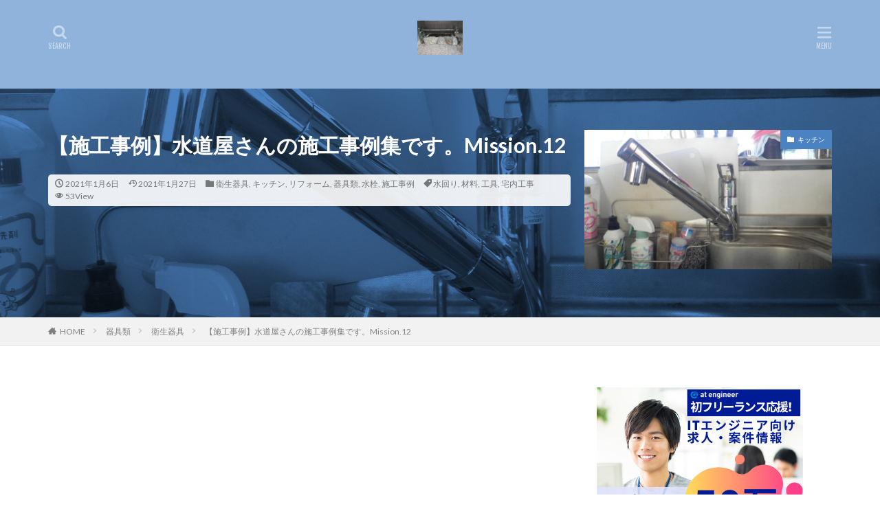

--- FILE ---
content_type: text/html; charset=UTF-8
request_url: https://msdkblog.com/%E3%80%90%E6%96%BD%E5%B7%A5%E4%BA%8B%E4%BE%8B%E3%80%91%E6%B0%B4%E9%81%93%E5%B1%8B%E3%81%95%E3%82%93%E3%81%AE%E6%96%BD%E5%B7%A5%E4%BA%8B%E4%BE%8B%E9%9B%86%E3%81%A7%E3%81%99%E3%80%82mission-12/
body_size: 29808
content:
<!DOCTYPE html>
<html lang="ja" prefix="og: http://ogp.me/ns#" class="t-html 
">
<head prefix="og: http://ogp.me/ns# fb: http://ogp.me/ns/fb# article: http://ogp.me/ns/article#">
<meta charset="UTF-8">
<title>【施工事例】水道屋さんの施工事例集です。Mission.12│ＭＳＤＫブログ</title>
<meta name='robots' content='max-image-preview:large' />
<link rel='dns-prefetch' href='//webfonts.xserver.jp' />
<link rel='dns-prefetch' href='//www.google.com' />
<link rel='dns-prefetch' href='//www.googletagmanager.com' />
<link rel='dns-prefetch' href='//pagead2.googlesyndication.com' />
<!-- <link rel='stylesheet' id='dashicons-css' href='https://msdkblog.com/wp-includes/css/dashicons.min.css?ver=6.5.7' type='text/css' media='all' /> -->
<!-- <link rel='stylesheet' id='thickbox-css' href='https://msdkblog.com/wp-includes/js/thickbox/thickbox.css?ver=6.5.7' type='text/css' media='all' /> -->
<!-- <link rel='stylesheet' id='wp-block-library-css' href='https://msdkblog.com/wp-includes/css/dist/block-library/style.min.css?ver=6.5.7' type='text/css' media='all' /> -->
<link rel="stylesheet" type="text/css" href="//msdkblog.com/wp-content/cache/wpfc-minified/jzqx5enr/bnxc0.css" media="all"/>
<style id='classic-theme-styles-inline-css' type='text/css'>
/*! This file is auto-generated */
.wp-block-button__link{color:#fff;background-color:#32373c;border-radius:9999px;box-shadow:none;text-decoration:none;padding:calc(.667em + 2px) calc(1.333em + 2px);font-size:1.125em}.wp-block-file__button{background:#32373c;color:#fff;text-decoration:none}
</style>
<style id='global-styles-inline-css' type='text/css'>
body{--wp--preset--color--black: #000000;--wp--preset--color--cyan-bluish-gray: #abb8c3;--wp--preset--color--white: #ffffff;--wp--preset--color--pale-pink: #f78da7;--wp--preset--color--vivid-red: #cf2e2e;--wp--preset--color--luminous-vivid-orange: #ff6900;--wp--preset--color--luminous-vivid-amber: #fcb900;--wp--preset--color--light-green-cyan: #7bdcb5;--wp--preset--color--vivid-green-cyan: #00d084;--wp--preset--color--pale-cyan-blue: #8ed1fc;--wp--preset--color--vivid-cyan-blue: #0693e3;--wp--preset--color--vivid-purple: #9b51e0;--wp--preset--gradient--vivid-cyan-blue-to-vivid-purple: linear-gradient(135deg,rgba(6,147,227,1) 0%,rgb(155,81,224) 100%);--wp--preset--gradient--light-green-cyan-to-vivid-green-cyan: linear-gradient(135deg,rgb(122,220,180) 0%,rgb(0,208,130) 100%);--wp--preset--gradient--luminous-vivid-amber-to-luminous-vivid-orange: linear-gradient(135deg,rgba(252,185,0,1) 0%,rgba(255,105,0,1) 100%);--wp--preset--gradient--luminous-vivid-orange-to-vivid-red: linear-gradient(135deg,rgba(255,105,0,1) 0%,rgb(207,46,46) 100%);--wp--preset--gradient--very-light-gray-to-cyan-bluish-gray: linear-gradient(135deg,rgb(238,238,238) 0%,rgb(169,184,195) 100%);--wp--preset--gradient--cool-to-warm-spectrum: linear-gradient(135deg,rgb(74,234,220) 0%,rgb(151,120,209) 20%,rgb(207,42,186) 40%,rgb(238,44,130) 60%,rgb(251,105,98) 80%,rgb(254,248,76) 100%);--wp--preset--gradient--blush-light-purple: linear-gradient(135deg,rgb(255,206,236) 0%,rgb(152,150,240) 100%);--wp--preset--gradient--blush-bordeaux: linear-gradient(135deg,rgb(254,205,165) 0%,rgb(254,45,45) 50%,rgb(107,0,62) 100%);--wp--preset--gradient--luminous-dusk: linear-gradient(135deg,rgb(255,203,112) 0%,rgb(199,81,192) 50%,rgb(65,88,208) 100%);--wp--preset--gradient--pale-ocean: linear-gradient(135deg,rgb(255,245,203) 0%,rgb(182,227,212) 50%,rgb(51,167,181) 100%);--wp--preset--gradient--electric-grass: linear-gradient(135deg,rgb(202,248,128) 0%,rgb(113,206,126) 100%);--wp--preset--gradient--midnight: linear-gradient(135deg,rgb(2,3,129) 0%,rgb(40,116,252) 100%);--wp--preset--font-size--small: 13px;--wp--preset--font-size--medium: 20px;--wp--preset--font-size--large: 36px;--wp--preset--font-size--x-large: 42px;--wp--preset--spacing--20: 0.44rem;--wp--preset--spacing--30: 0.67rem;--wp--preset--spacing--40: 1rem;--wp--preset--spacing--50: 1.5rem;--wp--preset--spacing--60: 2.25rem;--wp--preset--spacing--70: 3.38rem;--wp--preset--spacing--80: 5.06rem;--wp--preset--shadow--natural: 6px 6px 9px rgba(0, 0, 0, 0.2);--wp--preset--shadow--deep: 12px 12px 50px rgba(0, 0, 0, 0.4);--wp--preset--shadow--sharp: 6px 6px 0px rgba(0, 0, 0, 0.2);--wp--preset--shadow--outlined: 6px 6px 0px -3px rgba(255, 255, 255, 1), 6px 6px rgba(0, 0, 0, 1);--wp--preset--shadow--crisp: 6px 6px 0px rgba(0, 0, 0, 1);}:where(.is-layout-flex){gap: 0.5em;}:where(.is-layout-grid){gap: 0.5em;}body .is-layout-flex{display: flex;}body .is-layout-flex{flex-wrap: wrap;align-items: center;}body .is-layout-flex > *{margin: 0;}body .is-layout-grid{display: grid;}body .is-layout-grid > *{margin: 0;}:where(.wp-block-columns.is-layout-flex){gap: 2em;}:where(.wp-block-columns.is-layout-grid){gap: 2em;}:where(.wp-block-post-template.is-layout-flex){gap: 1.25em;}:where(.wp-block-post-template.is-layout-grid){gap: 1.25em;}.has-black-color{color: var(--wp--preset--color--black) !important;}.has-cyan-bluish-gray-color{color: var(--wp--preset--color--cyan-bluish-gray) !important;}.has-white-color{color: var(--wp--preset--color--white) !important;}.has-pale-pink-color{color: var(--wp--preset--color--pale-pink) !important;}.has-vivid-red-color{color: var(--wp--preset--color--vivid-red) !important;}.has-luminous-vivid-orange-color{color: var(--wp--preset--color--luminous-vivid-orange) !important;}.has-luminous-vivid-amber-color{color: var(--wp--preset--color--luminous-vivid-amber) !important;}.has-light-green-cyan-color{color: var(--wp--preset--color--light-green-cyan) !important;}.has-vivid-green-cyan-color{color: var(--wp--preset--color--vivid-green-cyan) !important;}.has-pale-cyan-blue-color{color: var(--wp--preset--color--pale-cyan-blue) !important;}.has-vivid-cyan-blue-color{color: var(--wp--preset--color--vivid-cyan-blue) !important;}.has-vivid-purple-color{color: var(--wp--preset--color--vivid-purple) !important;}.has-black-background-color{background-color: var(--wp--preset--color--black) !important;}.has-cyan-bluish-gray-background-color{background-color: var(--wp--preset--color--cyan-bluish-gray) !important;}.has-white-background-color{background-color: var(--wp--preset--color--white) !important;}.has-pale-pink-background-color{background-color: var(--wp--preset--color--pale-pink) !important;}.has-vivid-red-background-color{background-color: var(--wp--preset--color--vivid-red) !important;}.has-luminous-vivid-orange-background-color{background-color: var(--wp--preset--color--luminous-vivid-orange) !important;}.has-luminous-vivid-amber-background-color{background-color: var(--wp--preset--color--luminous-vivid-amber) !important;}.has-light-green-cyan-background-color{background-color: var(--wp--preset--color--light-green-cyan) !important;}.has-vivid-green-cyan-background-color{background-color: var(--wp--preset--color--vivid-green-cyan) !important;}.has-pale-cyan-blue-background-color{background-color: var(--wp--preset--color--pale-cyan-blue) !important;}.has-vivid-cyan-blue-background-color{background-color: var(--wp--preset--color--vivid-cyan-blue) !important;}.has-vivid-purple-background-color{background-color: var(--wp--preset--color--vivid-purple) !important;}.has-black-border-color{border-color: var(--wp--preset--color--black) !important;}.has-cyan-bluish-gray-border-color{border-color: var(--wp--preset--color--cyan-bluish-gray) !important;}.has-white-border-color{border-color: var(--wp--preset--color--white) !important;}.has-pale-pink-border-color{border-color: var(--wp--preset--color--pale-pink) !important;}.has-vivid-red-border-color{border-color: var(--wp--preset--color--vivid-red) !important;}.has-luminous-vivid-orange-border-color{border-color: var(--wp--preset--color--luminous-vivid-orange) !important;}.has-luminous-vivid-amber-border-color{border-color: var(--wp--preset--color--luminous-vivid-amber) !important;}.has-light-green-cyan-border-color{border-color: var(--wp--preset--color--light-green-cyan) !important;}.has-vivid-green-cyan-border-color{border-color: var(--wp--preset--color--vivid-green-cyan) !important;}.has-pale-cyan-blue-border-color{border-color: var(--wp--preset--color--pale-cyan-blue) !important;}.has-vivid-cyan-blue-border-color{border-color: var(--wp--preset--color--vivid-cyan-blue) !important;}.has-vivid-purple-border-color{border-color: var(--wp--preset--color--vivid-purple) !important;}.has-vivid-cyan-blue-to-vivid-purple-gradient-background{background: var(--wp--preset--gradient--vivid-cyan-blue-to-vivid-purple) !important;}.has-light-green-cyan-to-vivid-green-cyan-gradient-background{background: var(--wp--preset--gradient--light-green-cyan-to-vivid-green-cyan) !important;}.has-luminous-vivid-amber-to-luminous-vivid-orange-gradient-background{background: var(--wp--preset--gradient--luminous-vivid-amber-to-luminous-vivid-orange) !important;}.has-luminous-vivid-orange-to-vivid-red-gradient-background{background: var(--wp--preset--gradient--luminous-vivid-orange-to-vivid-red) !important;}.has-very-light-gray-to-cyan-bluish-gray-gradient-background{background: var(--wp--preset--gradient--very-light-gray-to-cyan-bluish-gray) !important;}.has-cool-to-warm-spectrum-gradient-background{background: var(--wp--preset--gradient--cool-to-warm-spectrum) !important;}.has-blush-light-purple-gradient-background{background: var(--wp--preset--gradient--blush-light-purple) !important;}.has-blush-bordeaux-gradient-background{background: var(--wp--preset--gradient--blush-bordeaux) !important;}.has-luminous-dusk-gradient-background{background: var(--wp--preset--gradient--luminous-dusk) !important;}.has-pale-ocean-gradient-background{background: var(--wp--preset--gradient--pale-ocean) !important;}.has-electric-grass-gradient-background{background: var(--wp--preset--gradient--electric-grass) !important;}.has-midnight-gradient-background{background: var(--wp--preset--gradient--midnight) !important;}.has-small-font-size{font-size: var(--wp--preset--font-size--small) !important;}.has-medium-font-size{font-size: var(--wp--preset--font-size--medium) !important;}.has-large-font-size{font-size: var(--wp--preset--font-size--large) !important;}.has-x-large-font-size{font-size: var(--wp--preset--font-size--x-large) !important;}
.wp-block-navigation a:where(:not(.wp-element-button)){color: inherit;}
:where(.wp-block-post-template.is-layout-flex){gap: 1.25em;}:where(.wp-block-post-template.is-layout-grid){gap: 1.25em;}
:where(.wp-block-columns.is-layout-flex){gap: 2em;}:where(.wp-block-columns.is-layout-grid){gap: 2em;}
.wp-block-pullquote{font-size: 1.5em;line-height: 1.6;}
</style>
<!-- <link rel='stylesheet' id='contact-form-7-css' href='https://msdkblog.com/wp-content/plugins/contact-form-7/includes/css/styles.css?ver=5.9.6' type='text/css' media='all' /> -->
<!-- <link rel='stylesheet' id='ppress-frontend-css' href='https://msdkblog.com/wp-content/plugins/wp-user-avatar/assets/css/frontend.min.css?ver=4.15.10' type='text/css' media='all' /> -->
<!-- <link rel='stylesheet' id='ppress-flatpickr-css' href='https://msdkblog.com/wp-content/plugins/wp-user-avatar/assets/flatpickr/flatpickr.min.css?ver=4.15.10' type='text/css' media='all' /> -->
<!-- <link rel='stylesheet' id='ppress-select2-css' href='https://msdkblog.com/wp-content/plugins/wp-user-avatar/assets/select2/select2.min.css?ver=6.5.7' type='text/css' media='all' /> -->
<!-- <link rel='stylesheet' id='ez-toc-css' href='https://msdkblog.com/wp-content/plugins/easy-table-of-contents/assets/css/screen.min.css?ver=2.0.67.1' type='text/css' media='all' /> -->
<link rel="stylesheet" type="text/css" href="//msdkblog.com/wp-content/cache/wpfc-minified/1ztsnj7c/3ukm3.css" media="all"/>
<style id='ez-toc-inline-css' type='text/css'>
div#ez-toc-container .ez-toc-title {font-size: 120%;}div#ez-toc-container .ez-toc-title {font-weight: 500;}div#ez-toc-container ul li {font-size: 95%;}div#ez-toc-container ul li {font-weight: 500;}div#ez-toc-container nav ul ul li {font-size: 90%;}
.ez-toc-container-direction {direction: ltr;}.ez-toc-counter ul{counter-reset: item ;}.ez-toc-counter nav ul li a::before {content: counters(item, ".", decimal) ". ";display: inline-block;counter-increment: item;flex-grow: 0;flex-shrink: 0;margin-right: .2em; float: left; }.ez-toc-widget-direction {direction: ltr;}.ez-toc-widget-container ul{counter-reset: item ;}.ez-toc-widget-container nav ul li a::before {content: counters(item, ".", decimal) ". ";display: inline-block;counter-increment: item;flex-grow: 0;flex-shrink: 0;margin-right: .2em; float: left; }
</style>
<script type="text/javascript" src="https://msdkblog.com/wp-includes/js/jquery/jquery.min.js?ver=3.7.1" id="jquery-core-js"></script>
<script type="text/javascript" src="https://msdkblog.com/wp-includes/js/jquery/jquery-migrate.min.js?ver=3.4.1" id="jquery-migrate-js"></script>
<script type="text/javascript" src="//webfonts.xserver.jp/js/xserverv3.js?fadein=0&amp;ver=2.0.7" id="typesquare_std-js"></script>
<script type="text/javascript" src="https://msdkblog.com/wp-content/plugins/wp-user-avatar/assets/flatpickr/flatpickr.min.js?ver=4.15.10" id="ppress-flatpickr-js"></script>
<script type="text/javascript" src="https://msdkblog.com/wp-content/plugins/wp-user-avatar/assets/select2/select2.min.js?ver=4.15.10" id="ppress-select2-js"></script>
<link rel="https://api.w.org/" href="https://msdkblog.com/wp-json/" /><link rel="alternate" type="application/json" href="https://msdkblog.com/wp-json/wp/v2/posts/3544" /><link rel="alternate" type="application/json+oembed" href="https://msdkblog.com/wp-json/oembed/1.0/embed?url=https%3A%2F%2Fmsdkblog.com%2F%25e3%2580%2590%25e6%2596%25bd%25e5%25b7%25a5%25e4%25ba%258b%25e4%25be%258b%25e3%2580%2591%25e6%25b0%25b4%25e9%2581%2593%25e5%25b1%258b%25e3%2581%2595%25e3%2582%2593%25e3%2581%25ae%25e6%2596%25bd%25e5%25b7%25a5%25e4%25ba%258b%25e4%25be%258b%25e9%259b%2586%25e3%2581%25a7%25e3%2581%2599%25e3%2580%2582mission-12%2F" />
<link rel="alternate" type="text/xml+oembed" href="https://msdkblog.com/wp-json/oembed/1.0/embed?url=https%3A%2F%2Fmsdkblog.com%2F%25e3%2580%2590%25e6%2596%25bd%25e5%25b7%25a5%25e4%25ba%258b%25e4%25be%258b%25e3%2580%2591%25e6%25b0%25b4%25e9%2581%2593%25e5%25b1%258b%25e3%2581%2595%25e3%2582%2593%25e3%2581%25ae%25e6%2596%25bd%25e5%25b7%25a5%25e4%25ba%258b%25e4%25be%258b%25e9%259b%2586%25e3%2581%25a7%25e3%2581%2599%25e3%2580%2582mission-12%2F&#038;format=xml" />
<meta name="generator" content="Site Kit by Google 1.130.0" /><link class="css-async" rel href="https://msdkblog.com/wp-content/themes/the-thor/css/icon.min.css">
<link class="css-async" rel href="https://fonts.googleapis.com/css?family=Lato:100,300,400,700,900">
<link class="css-async" rel href="https://fonts.googleapis.com/css?family=Fjalla+One">
<link class="css-async" rel href="https://fonts.googleapis.com/css?family=Noto+Sans+JP:100,200,300,400,500,600,700,800,900">
<!-- <link rel="stylesheet" href="https://msdkblog.com/wp-content/themes/the-thor/style.min.css"> -->
<link rel="stylesheet" type="text/css" href="//msdkblog.com/wp-content/cache/wpfc-minified/8kqzxx7b/bnxc0.css" media="all"/>
<link class="css-async" rel href="https://msdkblog.com/wp-content/themes/the-thor-child/style-user.css?1606548764">
<link rel="manifest" href="https://msdkblog.com/wp-content/themes/the-thor/js/manifest.json">
<link rel="canonical" href="https://msdkblog.com/%e3%80%90%e6%96%bd%e5%b7%a5%e4%ba%8b%e4%be%8b%e3%80%91%e6%b0%b4%e9%81%93%e5%b1%8b%e3%81%95%e3%82%93%e3%81%ae%e6%96%bd%e5%b7%a5%e4%ba%8b%e4%be%8b%e9%9b%86%e3%81%a7%e3%81%99%e3%80%82mission-12/" />
<script src="https://ajax.googleapis.com/ajax/libs/jquery/1.12.4/jquery.min.js"></script>
<meta http-equiv="X-UA-Compatible" content="IE=edge">
<meta name="viewport" content="width=device-width, initial-scale=1, viewport-fit=cover"/>
<style>
.widget.widget_nav_menu ul.menu{border-color: rgba(75,130,193,0.15);}.widget.widget_nav_menu ul.menu li{border-color: rgba(75,130,193,0.75);}.widget.widget_nav_menu ul.menu .sub-menu li{border-color: rgba(75,130,193,0.15);}.widget.widget_nav_menu ul.menu .sub-menu li .sub-menu li:first-child{border-color: rgba(75,130,193,0.15);}.widget.widget_nav_menu ul.menu li a:hover{background-color: rgba(75,130,193,0.75);}.widget.widget_nav_menu ul.menu .current-menu-item > a{background-color: rgba(75,130,193,0.75);}.widget.widget_nav_menu ul.menu li .sub-menu li a:before {color:#4b82c1;}.widget.widget_nav_menu ul.menu li a{background-color:#4b82c1;}.widget.widget_nav_menu ul.menu .sub-menu a:hover{color:#4b82c1;}.widget.widget_nav_menu ul.menu .sub-menu .current-menu-item a{color:#4b82c1;}.widget.widget_categories ul{border-color: rgba(75,130,193,0.15);}.widget.widget_categories ul li{border-color: rgba(75,130,193,0.75);}.widget.widget_categories ul .children li{border-color: rgba(75,130,193,0.15);}.widget.widget_categories ul .children li .children li:first-child{border-color: rgba(75,130,193,0.15);}.widget.widget_categories ul li a:hover{background-color: rgba(75,130,193,0.75);}.widget.widget_categories ul .current-menu-item > a{background-color: rgba(75,130,193,0.75);}.widget.widget_categories ul li .children li a:before {color:#4b82c1;}.widget.widget_categories ul li a{background-color:#4b82c1;}.widget.widget_categories ul .children a:hover{color:#4b82c1;}.widget.widget_categories ul .children .current-menu-item a{color:#4b82c1;}.widgetSearch__input:hover{border-color:#4b82c1;}.widgetCatTitle{background-color:#4b82c1;}.widgetCatTitle__inner{background-color:#4b82c1;}.widgetSearch__submit:hover{background-color:#4b82c1;}.widgetProfile__sns{background-color:#4b82c1;}.widget.widget_calendar .calendar_wrap tbody a:hover{background-color:#4b82c1;}.widget ul li a:hover{color:#4b82c1;}.widget.widget_rss .rsswidget:hover{color:#4b82c1;}.widget.widget_tag_cloud a:hover{background-color:#4b82c1;}.widget select:hover{border-color:#4b82c1;}.widgetSearch__checkLabel:hover:after{border-color:#4b82c1;}.widgetSearch__check:checked .widgetSearch__checkLabel:before, .widgetSearch__check:checked + .widgetSearch__checkLabel:before{border-color:#4b82c1;}.widgetTab__item.current{border-top-color:#4b82c1;}.widgetTab__item:hover{border-top-color:#4b82c1;}.searchHead__title{background-color:#4b82c1;}.searchHead__submit:hover{color:#4b82c1;}.menuBtn__close:hover{color:#4b82c1;}.menuBtn__link:hover{color:#4b82c1;}@media only screen and (min-width: 992px){.menuBtn__link {background-color:#4b82c1;}}.t-headerCenter .menuBtn__link:hover{color:#4b82c1;}.searchBtn__close:hover{color:#4b82c1;}.searchBtn__link:hover{color:#4b82c1;}.breadcrumb__item a:hover{color:#4b82c1;}.pager__item{color:#4b82c1;}.pager__item:hover, .pager__item-current{background-color:#4b82c1; color:#fff;}.page-numbers{color:#4b82c1;}.page-numbers:hover, .page-numbers.current{background-color:#4b82c1; color:#fff;}.pagePager__item{color:#4b82c1;}.pagePager__item:hover, .pagePager__item-current{background-color:#4b82c1; color:#fff;}.heading a:hover{color:#4b82c1;}.eyecatch__cat{background-color:#4b82c1;}.the__category{background-color:#4b82c1;}.dateList__item a:hover{color:#4b82c1;}.controllerFooter__item:last-child{background-color:#4b82c1;}.controllerFooter__close{background-color:#4b82c1;}.bottomFooter__topBtn{background-color:#4b82c1;}.mask-color{background-color:#4b82c1;}.mask-colorgray{background-color:#4b82c1;}.pickup3__item{background-color:#4b82c1;}.categoryBox__title{color:#4b82c1;}.comments__list .comment-meta{background-color:#4b82c1;}.comment-respond .submit{background-color:#4b82c1;}.prevNext__pop{background-color:#4b82c1;}.swiper-pagination-bullet-active{background-color:#4b82c1;}.swiper-slider .swiper-button-next, .swiper-slider .swiper-container-rtl .swiper-button-prev, .swiper-slider .swiper-button-prev, .swiper-slider .swiper-container-rtl .swiper-button-next	{background-color:#4b82c1;}body{background:#ffffff;}.t-headerColor .l-header{background-color:#90b3db;}.t-headerColor .globalNavi::before{background: -webkit-gradient(linear,left top,right top,color-stop(0%,rgba(255,255,255,0)),color-stop(100%,#90b3db));}.t-headerColor .subNavi__link-pickup:hover{color:#90b3db;}.snsFooter{background-color:#4b82c1}.widget-main .heading.heading-widget{background-color:#4b82c1}.widget-main .heading.heading-widgetsimple{background-color:#4b82c1}.widget-main .heading.heading-widgetsimplewide{background-color:#4b82c1}.widget-main .heading.heading-widgetwide{background-color:#4b82c1}.widget-main .heading.heading-widgetbottom:before{border-color:#4b82c1}.widget-main .heading.heading-widgetborder{border-color:#4b82c1}.widget-main .heading.heading-widgetborder::before,.widget-main .heading.heading-widgetborder::after{background-color:#4b82c1}.widget-side .heading.heading-widget{background-color:#4b82c1}.widget-side .heading.heading-widgetsimple{background-color:#4b82c1}.widget-side .heading.heading-widgetsimplewide{background-color:#4b82c1}.widget-side .heading.heading-widgetwide{background-color:#4b82c1}.widget-side .heading.heading-widgetbottom:before{border-color:#4b82c1}.widget-side .heading.heading-widgetborder{border-color:#4b82c1}.widget-side .heading.heading-widgetborder::before,.widget-side .heading.heading-widgetborder::after{background-color:#4b82c1}.widget-foot .heading.heading-widget{background-color:#4b82c1}.widget-foot .heading.heading-widgetsimple{background-color:#4b82c1}.widget-foot .heading.heading-widgetsimplewide{background-color:#4b82c1}.widget-foot .heading.heading-widgetwide{background-color:#4b82c1}.widget-foot .heading.heading-widgetbottom:before{border-color:#4b82c1}.widget-foot .heading.heading-widgetborder{border-color:#4b82c1}.widget-foot .heading.heading-widgetborder::before,.widget-foot .heading.heading-widgetborder::after{background-color:#4b82c1}.widget-menu .heading.heading-widget{background-color:#4b82c1}.widget-menu .heading.heading-widgetsimple{background-color:#4b82c1}.widget-menu .heading.heading-widgetsimplewide{background-color:#4b82c1}.widget-menu .heading.heading-widgetwide{background-color:#4b82c1}.widget-menu .heading.heading-widgetbottom:before{border-color:#4b82c1}.widget-menu .heading.heading-widgetborder{border-color:#4b82c1}.widget-menu .heading.heading-widgetborder::before,.widget-menu .heading.heading-widgetborder::after{background-color:#4b82c1}.swiper-slider{height: 300px;}@media only screen and (min-width: 768px){.swiper-slider {height: 600px;}}.swiper-slide1.mask.mask-colorgray{background-color:#4b82c1}.swiper-slide2.mask.mask-colorgray{background-color:#4b82c1}.swiper-slide3.mask.mask-colorgray{background-color:#4b82c1}.swiper-slide4.mask.mask-colorgray{background-color:#4b82c1}.swiper-slide5.mask.mask-colorgray{background-color:#4b82c1}.pickup3__bg.mask.mask-colorgray{background-color:#586de2}.rankingBox__bg{background-color:#4b82c1}.commonCtr__bg.mask.mask-colorgray{background-color:#4b82c1}.the__ribbon{background-color:#4b82c1}.the__ribbon:after{border-left-color:#4b82c1; border-right-color:#4b82c1}.eyecatch__link.eyecatch__link-mask:hover::after {background-color: rgba(75,130,193,0.5);}.eyecatch__link.eyecatch__link-maskzoom:hover::after {background-color: rgba(75,130,193,0.5);}.eyecatch__link.eyecatch__link-maskzoomrotate:hover::after {background-color: rgba(75,130,193,0.5);}.eyecatch__link.eyecatch__link-mask:hover::after{content: "[ DETAIL ]";}.eyecatch__link.eyecatch__link-maskzoom:hover::after{content: "[ DETAIL ]";}.eyecatch__link.eyecatch__link-maskzoomrotate:hover::after{content: "[ DETAIL ]";}.postcta-bg{background-color:#4b82c1}.content .afTagBox__btnDetail{background-color:#4b82c1;}.widget .widgetAfTag__btnDetail{background-color:#4b82c1;}.content .afTagBox__btnAf{background-color:#4b82c1;}.widget .widgetAfTag__btnAf{background-color:#4b82c1;}.content a{color:#4b82c1;}.phrase a{color:#4b82c1;}.content .sitemap li a:hover{color:#4b82c1;}.content h2 a:hover,.content h3 a:hover,.content h4 a:hover,.content h5 a:hover{color:#4b82c1;}.content ul.menu li a:hover{color:#4b82c1;}.content .es-LiconBox:before{background-color:#a83f3f;}.content .es-LiconCircle:before{background-color:#a83f3f;}.content .es-BTiconBox:before{background-color:#a83f3f;}.content .es-BTiconCircle:before{background-color:#a83f3f;}.content .es-BiconObi{border-color:#a83f3f;}.content .es-BiconCorner:before{background-color:#a83f3f;}.content .es-BiconCircle:before{background-color:#a83f3f;}.content .es-BmarkHatena::before{background-color:#4b82c1;}.content .es-BmarkExcl::before{background-color:#4b82c1;}.content .es-BmarkQ::before{background-color:#4b82c1;}.content .es-BmarkQ::after{border-top-color:#4b82c1;}.content .es-BmarkA::before{color:#b60105;}.content .es-BsubTradi::before{color:#ffffff;background-color:#4b82c1;border-color:#4b82c1;}.btn__link-primary{color:#ffffff; background-color:#526bce;}.content .btn__link-primary{color:#ffffff; background-color:#526bce;}.searchBtn__contentInner .btn__link-search{color:#ffffff; background-color:#526bce;}.btn__link-secondary{color:#ffffff; background-color:#4b82c1;}.content .btn__link-secondary{color:#ffffff; background-color:#4b82c1;}.btn__link-search{color:#ffffff; background-color:#4b82c1;}.btn__link-normal{color:#4b82c1;}.content .btn__link-normal{color:#4b82c1;}.btn__link-normal:hover{background-color:#4b82c1;}.content .btn__link-normal:hover{background-color:#4b82c1;}.comments__list .comment-reply-link{color:#4b82c1;}.comments__list .comment-reply-link:hover{background-color:#4b82c1;}@media only screen and (min-width: 992px){.subNavi__link-pickup{color:#4b82c1;}}@media only screen and (min-width: 992px){.subNavi__link-pickup:hover{background-color:#4b82c1;}}.partsH2-45 h2{color:#ffffff; background:linear-gradient(#6dbcb2 0%, #4b82c1 100%); border-color:#4b82c1;}.partsH3-46 h3{color:#ffffff; background:linear-gradient(#4b82c1 0%, #6dbcb2 100%); border-color:#6dbcb2;}.partsH4-12 h4{color:#000000; border-left-color:#4b82c1; border-bottom-color:#6dbcb2;}.partsH5-6 h5{color:#000000;}.partsH5-6 h5::before{border-bottom-color:#4b82c1;}.partsH5-6 h5::after{border-color:#4b82c1;}.content ul > li::before{color:#4b82c1;}.partsUl-5 ul{border-color:#4b82c1; background-color:#ffffff;}.content ol > li::before{color:#4b82c1; border-color:#4b82c1;}.content ol > li > ol > li::before{background-color:#4b82c1; border-color:#4b82c1;}.content ol > li > ol > li > ol > li::before{color:#4b82c1; border-color:#4b82c1;}.partsOl-7 ol{color:#191919; border-color:#4b82c1;}.partsOl-7 ol::before{background-color:#4b82c1;}.partsOl-7 ol::after{background-color:#4b82c1;}.content .balloon .balloon__text{color:#191919; background-color:#f2f2f2;}.content .balloon .balloon__text-left:before{border-left-color:#f2f2f2;}.content .balloon .balloon__text-right:before{border-right-color:#f2f2f2;}.content .balloon-boder .balloon__text{color:#191919; background-color:#ffffff;  border-color:#d8d8d8;}.content .balloon-boder .balloon__text-left:before{border-left-color:#d8d8d8;}.content .balloon-boder .balloon__text-left:after{border-left-color:#ffffff;}.content .balloon-boder .balloon__text-right:before{border-right-color:#d8d8d8;}.content .balloon-boder .balloon__text-right:after{border-right-color:#ffffff;}.content blockquote{color:#191919; background-color:#f2f2f2;}.content blockquote::before{color:#d8d8d8;}.content table{color:#191919; border-top-color:#E5E5E5; border-left-color:#E5E5E5;}.content table th{background:#7f7f7f; color:#ffffff; ;border-right-color:#E5E5E5; border-bottom-color:#E5E5E5;}.content table td{background:#ffffff; ;border-right-color:#E5E5E5; border-bottom-color:#E5E5E5;}.content table tr:nth-child(odd) td{background-color:#f2f2f2;}
</style>
<!-- Site Kit が追加した Google AdSense メタタグ -->
<meta name="google-adsense-platform-account" content="ca-host-pub-2644536267352236">
<meta name="google-adsense-platform-domain" content="sitekit.withgoogle.com">
<!-- Site Kit が追加した End Google AdSense メタタグ -->
<!-- Google AdSense スニペット (Site Kit が追加) -->
<script type="text/javascript" async="async" src="https://pagead2.googlesyndication.com/pagead/js/adsbygoogle.js?client=ca-pub-2169534521175965&amp;host=ca-host-pub-2644536267352236" crossorigin="anonymous"></script>
<!-- (ここまで) Google AdSense スニペット (Site Kit が追加) -->
<style type="text/css" id="wp-custom-css">
/*プロフィール設定*/
.widgetProfile{
margin-top:80px;
border:2px solid #4b82c1;/*テキスト・ボタンを囲う枠線*/
border-radius:15px;}
.widgetProfile__img{
margin-top:-60px;
}
.widgetProfile__sns {
padding: 0 10px 15px 10px;
}
.widgetProfile__snsItem .widgetProfile__snsLink {
width: 50px;
height: 50px;
line-height: 50px;
font-size: 20px;
color: #fff;/*SNSボタンのアイコン色*/
background: #4b82c1;/*SNSボタンの背景色*/
border: 0;
}
.widgetProfile .widgetProfile__sns {
background-color: transparent;
}
.widgetProfile__snsTitle {
color: #fb3aff;
}
.widgetProfile__text{
padding:10px 20px;
}
.widgetProfile__snsLink:hover.icon-user {
background: #fb3aff;/*プロフアイコンにカーソルを乗せた時の色*/
}
.widgetProfile__snsLink:hover.icon-mail5 {
background: #81d742;/*メールアイコンにカーソルを乗せた時の色*/
}
.widgetProfile__snsLink:hover.icon-blog {
background: #f97c00;/*プロフアイコンにカーソルを乗せた時の色*/
}
.widgetProfile__snsLink:hover.icon-library {
background: #b2384e;/*メールアイコンにカーソルを乗せた時の色*/
}
.widgetProfile__snsLink:hover.icon-location2 {
background: #4bc7cc;/*メールアイコンにカーソルを乗せた時の色*/
}
/*リストカスタム　icon-wrench*/
.content ul > li::before {
font-family: "icomoon";
content: "\e998";
padding-right:10px;
transform: scale(1.0);
}.content ul li {
padding-left: 20px;
}
/* ------------------------------------- */
/* かんたんリンク カスタマイズ */
/* ------------------------------------- */
/* --------- 外枠 --------- */
div.easyLink-box {
border:double #CCC !important; /* ２重線 */
box-shadow: 2px 3px 9px -5px rgba(0,0,0,.25);
}
/* --- 商品リンク タイトル --- */
p.easyLink-info-name a {
color: #3296d2 !important; /* 文字色 */
}
/* --- マウスオーバー時のボタン色 --- */
a:hover.easyLink-info-btn-amazon {
opacity: 1 !important; /* 透明度(1.0=不透明 0.0=完全透明) */
background: #fff !important; /* 背景色 */
color: #f6a306 !important; /* 文字色 */
}
a:hover.easyLink-info-btn-rakuten {
opacity: 1 !important; /* 透明度(1.0=不透明 0.0=完全透明) */
background: #fff !important; /* 背景色 */
color: #cf4944 !important; /* 文字色 */
}
a:hover.easyLink-info-btn-yahoo {
opacity: 1 !important; /* 透明度(1.0=不透明 0.0=完全透明) */
background: #fff !important; /* 背景色 */
color: #51a7e8 !important; /* 文字色 */
}
/* --- 最後のボタン下の空白を削除 --- */
div.easyLink-box div.easyLink-info p.easyLink-info-btn a:last-child {
margin-bottom: 0 !important;
}
/* --- PC以外の時の設定 --- */
@media screen and (max-width: 703px) {
div.easyLink-box div.easyLink-img,
div.easyLink-box div.easyLink-img p.easyLink-img-box img.easyLink-img-pht {
max-height: 180px !important; /* 商品画像の大きさを調整 */
}
}
/* ボタンサイズ、配置 */
div.easyLink-box div.easyLink-info p.easyLink-info-btn a{
padding: 8px 8px !important;
margin: 3px !important;
width: 100% !important;
display: inline-block !important;
font-weight:bold !important;
font-size: 90% !important;
text-align:center !important;
}
/* --------- ボタン色 --------- */
a.easyLink-info-btn-amazon {
background: #FFB745 !important; /* 背景色 */
border: 2px solid #FFB745 !important; /* 外枠 */
box-shadow: 0px 3px 7px 0px rgba(0,0,0,.25); /* 影 */
}
a.easyLink-info-btn-rakuten {
background: #D35C53 !important; /* 背景色 */
border: 2px solid #D35C53 !important; /* 外枠 */
box-shadow: 0px 3px 7px 0px rgba(0,0,0,.25); /* 影 */
}
a.easyLink-info-btn-yahoo {
background: #65ADF3 !important; /* 背景色 */
border: 2px solid #65ADF3 !important; /* 外枠 */
box-shadow: 0px 3px 7px 0px rgba(0,0,0,.25); /* 影 */
}
/*　プロフィールの枠　*/
.profile {border:solid #4b82c1;border-radius:15px;}
/*  丸くトリミングした画像を水色の額縁のように装飾  */
img.gaku_ao_maru_waku {
border-radius: 50%;
width: 150px;
height: 150px;
padding : 5px ; border: 5px #4b82c1 ridge;
}		</style>
<!– Global site tag (gtag.js) – Google Analytics –>
<script async src='https://www.googletagmanager.com/gtag/js?id=UA-177753156-1'></script>
<script>
window.dataLayer = window.dataLayer || [];
function gtag(){dataLayer.push(arguments);}
gtag('js', new Date());
gtag('config', 'UA-177753156-1');
</script>
<!– /Global site tag (gtag.js) – Google Analytics –>
<meta property="og:site_name" content="ＭＳＤＫブログ" />
<meta property="og:type" content="article" />
<meta property="og:title" content="【施工事例】水道屋さんの施工事例集です。Mission.12" />
<meta property="og:description" content="こんにちわ！お世話になります。ＤＫです。 今回は『キッチン水栓の取替』の施工事例を解説します。   &nbsp; ご依頼内容は キッチンの蛇口から水が漏れている。自分で分解したが、よくわからないので見て欲しい。 という事です。 &nbsp;" />
<meta property="og:url" content="https://msdkblog.com/%e3%80%90%e6%96%bd%e5%b7%a5%e4%ba%8b%e4%be%8b%e3%80%91%e6%b0%b4%e9%81%93%e5%b1%8b%e3%81%95%e3%82%93%e3%81%ae%e6%96%bd%e5%b7%a5%e4%ba%8b%e4%be%8b%e9%9b%86%e3%81%a7%e3%81%99%e3%80%82mission-12/" />
<meta property="og:image" content="https://msdkblog.com/wp-content/uploads/2021/01/RIMG0005-768x576.jpg" />
<meta name="twitter:card" content="summary" />
<meta name="twitter:site" content="@msdk1025" />
</head>
<body class="t-meiryo t-logoSp25 t-logoPc50 t-headerCenter t-headerColor" id="top">
<header class="l-header"> <div class="container container-header"><p class="siteTitle"><a class="siteTitle__link" href="https://msdkblog.com"><img class="siteTitle__logo" src="https://msdkblog.com/wp-content/uploads/2020/12/15.jpg" alt="ＭＳＤＫブログ" width="1280" height="960" >  </a></p><nav class="subNavi"> </nav><div class="searchBtn ">  <input class="searchBtn__checkbox" id="searchBtn-checkbox" type="checkbox">  <label class="searchBtn__link searchBtn__link-text icon-search" for="searchBtn-checkbox"></label>  <label class="searchBtn__unshown" for="searchBtn-checkbox"></label>  <div class="searchBtn__content"> <div class="searchBtn__scroll"><label class="searchBtn__close" for="searchBtn-checkbox"><i class="icon-close"></i>CLOSE</label><div class="searchBtn__contentInner">  <aside class="widget">  <div class="widgetSearch"> <form method="get" action="https://msdkblog.com" target="_top">  <div class="widgetSearch__contents"> <h3 class="heading heading-tertiary">キーワード</h3> <input class="widgetSearch__input widgetSearch__input-max" type="text" name="s" placeholder="キーワードを入力" value=""></div>  <div class="widgetSearch__contents"> <h3 class="heading heading-tertiary">カテゴリー</h3><select  name='cat' id='cat_6971ea510e181' class='widgetSearch__select'><option value=''>カテゴリーを選択</option><option class="level-0" value="320">その他機械器具</option><option class="level-0" value="1">挨拶・その他</option><option class="level-0" value="52">洋式便器</option><option class="level-0" value="59">給湯器</option><option class="level-0" value="60">ガス給湯器</option><option class="level-0" value="7">衛生器具</option><option class="level-0" value="33">水道業者の工具類</option><option class="level-0" value="288">新設</option><option class="level-0" value="43">トイレ</option><option class="level-0" value="72">継手類</option><option class="level-0" value="76">塩ビ管継手</option><option class="level-0" value="77">金属管継手</option><option class="level-0" value="4">配管の種類</option><option class="level-0" value="53">和式便器</option><option class="level-0" value="82">機械器具</option><option class="level-0" value="83">ポンプ</option><option class="level-0" value="61">石油給湯器</option><option class="level-0" value="34">宅内業者の工具類</option><option class="level-0" value="289">増設</option><option class="level-0" value="299">部材類</option><option class="level-0" value="44">洗面化粧台</option><option class="level-0" value="78">ポリエチレン管継手</option><option class="level-0" value="84">小便器</option><option class="level-0" value="62">エコキュート</option><option class="level-0" value="35">施工と注意点</option><option class="level-0" value="42">水道屋さんの消耗品</option><option class="level-0" value="69">修理、修繕</option><option class="level-0" value="45">バス</option><option class="level-0" value="71">材料集</option><option class="level-0" value="79">便利継手</option><option class="level-0" value="6">工具と施工方法</option><option class="level-0" value="63">電気温水器</option><option class="level-0" value="70">リフォーム</option><option class="level-0" value="46">キッチン</option><option class="level-0" value="81">器具類</option><option class="level-0" value="5">漏水原因と対処法</option><option class="level-0" value="48">手洗器</option><option class="level-0" value="49">水栓</option><option class="level-0" value="68">施工事例</option><option class="level-0" value="51">その他器具</option><option class="level-0" value="65">ＤＩＹ・小ネタ・施工詳細</option><option class="level-0" value="297">厳選おすすめ工具ランキング</option></select>  </div>  <div class="widgetSearch__tag"> <h3 class="heading heading-tertiary">タグ</h3> <label><input class="widgetSearch__check" type="checkbox" name="tag[]" value="hivp" /><span class="widgetSearch__checkLabel">hivp</span></label><label><input class="widgetSearch__check" type="checkbox" name="tag[]" value="%e4%bb%ae%e8%a8%ad" /><span class="widgetSearch__checkLabel">仮設</span></label><label><input class="widgetSearch__check" type="checkbox" name="tag[]" value="%e3%83%90%e3%83%bc%e3%83%ab" /><span class="widgetSearch__checkLabel">バール</span></label><label><input class="widgetSearch__check" type="checkbox" name="tag[]" value="%e3%82%bb%e3%82%a4%e3%83%90%e3%83%bc%e3%82%bd%e3%83%bc" /><span class="widgetSearch__checkLabel">セイバーソー</span></label><label><input class="widgetSearch__check" type="checkbox" name="tag[]" value="%e3%83%80%e3%82%a4%e3%83%a4%e3%83%a2%e3%83%b3%e3%83%89%e3%82%b3%e3%82%a2%e3%83%89%e3%83%aa%e3%83%ab" /><span class="widgetSearch__checkLabel">ダイヤモンドコアドリル</span></label><label><input class="widgetSearch__check" type="checkbox" name="tag[]" value="%e3%83%a9%e3%82%a4%e3%83%88%e3%82%ab%e3%83%90%e3%83%bc" /><span class="widgetSearch__checkLabel">ライトカバー</span></label><label><input class="widgetSearch__check" type="checkbox" name="tag[]" value="%e6%a8%aa%e5%bd%a2%e8%87%aa%e5%9c%a8%e6%b0%b4%e6%a0%93" /><span class="widgetSearch__checkLabel">横形自在水栓</span></label><label><input class="widgetSearch__check" type="checkbox" name="tag[]" value="%e7%ab%8b%e3%82%ab%e3%83%a9%e3%83%b3%e7%b7%a0%e3%82%81" /><span class="widgetSearch__checkLabel">立カラン締め</span></label><label><input class="widgetSearch__check" type="checkbox" name="tag[]" value="%e6%b1%9a%e7%89%a9%e6%b5%81%e3%81%97" /><span class="widgetSearch__checkLabel">汚物流し</span></label><label><input class="widgetSearch__check" type="checkbox" name="tag[]" value="%e5%ba%97%e8%88%97" /><span class="widgetSearch__checkLabel">店舗</span></label><label><input class="widgetSearch__check" type="checkbox" name="tag[]" value="%e3%83%8f%e3%82%a6%e3%82%b9%e5%86%85%e9%85%8d%e7%ae%a1" /><span class="widgetSearch__checkLabel">ハウス内配管</span></label><label><input class="widgetSearch__check" type="checkbox" name="tag[]" value="%e3%83%86%e3%83%a9%e3%82%b9" /><span class="widgetSearch__checkLabel">テラス</span></label><label><input class="widgetSearch__check" type="checkbox" name="tag[]" value="%e6%9d%90%e6%96%99" /><span class="widgetSearch__checkLabel">材料</span></label><label><input class="widgetSearch__check" type="checkbox" name="tag[]" value="%e5%b7%a5%e5%85%b7" /><span class="widgetSearch__checkLabel">工具</span></label><label><input class="widgetSearch__check" type="checkbox" name="tag[]" value="%e6%96%bd%e5%b7%a5%e6%96%b9%e6%b3%95" /><span class="widgetSearch__checkLabel">施工方法</span></label><label><input class="widgetSearch__check" type="checkbox" name="tag[]" value="%e3%83%87%e3%82%a3%e3%82%b9%e3%82%af%e3%82%b0%e3%83%a9%e3%82%a4%e3%83%b3%e3%83%80%e3%83%bc" /><span class="widgetSearch__checkLabel">ディスクグラインダー</span></label><label><input class="widgetSearch__check" type="checkbox" name="tag[]" value="%e9%9b%bb%e5%8b%95" /><span class="widgetSearch__checkLabel">電動</span></label><label><input class="widgetSearch__check" type="checkbox" name="tag[]" value="%e3%83%ac%e3%82%b7%e3%83%97%e3%83%ad%e3%82%bd%e3%83%bc" /><span class="widgetSearch__checkLabel">レシプロソー</span></label><label><input class="widgetSearch__check" type="checkbox" name="tag[]" value="%e6%b3%a8%e6%84%8f%e7%82%b9" /><span class="widgetSearch__checkLabel">注意点</span></label><label><input class="widgetSearch__check" type="checkbox" name="tag[]" value="%e3%83%91%e3%82%a4%e3%83%97%e3%82%ac%e3%83%bc%e3%83%89" /><span class="widgetSearch__checkLabel">パイプガード</span></label><label><input class="widgetSearch__check" type="checkbox" name="tag[]" value="%e7%ab%8b%e5%bd%a2%e8%87%aa%e5%9c%a8%e6%b0%b4%e6%a0%93" /><span class="widgetSearch__checkLabel">立形自在水栓</span></label><label><input class="widgetSearch__check" type="checkbox" name="tag[]" value="%e9%81%93%e8%b7%af%e5%b7%a5%e4%ba%8b" /><span class="widgetSearch__checkLabel">道路工事</span></label><label><input class="widgetSearch__check" type="checkbox" name="tag[]" value="%e3%83%ad%e3%83%bc%e3%82%bf%e3%83%b3%e3%82%af" /><span class="widgetSearch__checkLabel">ロータンク</span></label><label><input class="widgetSearch__check" type="checkbox" name="tag[]" value="%e4%ba%95%e6%88%b8%e3%83%9d%e3%83%b3%e3%83%97" /><span class="widgetSearch__checkLabel">井戸ポンプ</span></label><label><input class="widgetSearch__check" type="checkbox" name="tag[]" value="%e5%a4%a9%e4%ba%95%e8%a3%8f%e5%b7%a5%e4%ba%8b" /><span class="widgetSearch__checkLabel">天井裏工事</span></label><label><input class="widgetSearch__check" type="checkbox" name="tag[]" value="%e3%82%a4%e3%83%b3%e3%83%91%e3%82%af%e3%83%88%e3%83%89%e3%83%a9%e3%82%a4%e3%83%90%e3%83%bc" /><span class="widgetSearch__checkLabel">インパクトドライバー</span></label><label><input class="widgetSearch__check" type="checkbox" name="tag[]" value="%e6%b0%b4%e5%9b%9e%e3%82%8a" /><span class="widgetSearch__checkLabel">水回り</span></label><label><input class="widgetSearch__check" type="checkbox" name="tag[]" value="%e5%a2%a8%e4%bb%98%e3%81%8d%e3%82%bf%e3%83%b3%e3%82%af%e9%83%a8%e5%93%81" /><span class="widgetSearch__checkLabel">墨付きタンク部品</span></label><label><input class="widgetSearch__check" type="checkbox" name="tag[]" value="%e7%a8%ae%e9%a1%9e" /><span class="widgetSearch__checkLabel">種類</span></label><label><input class="widgetSearch__check" type="checkbox" name="tag[]" value="%e3%82%bf%e3%82%ac%e3%83%8d" /><span class="widgetSearch__checkLabel">タガネ</span></label><label><input class="widgetSearch__check" type="checkbox" name="tag[]" value="%e3%81%9d%e3%81%ae%e4%bb%96" /><span class="widgetSearch__checkLabel">その他</span></label><label><input class="widgetSearch__check" type="checkbox" name="tag[]" value="%e3%82%b8%e3%82%b0%e3%82%bd%e3%83%bc" /><span class="widgetSearch__checkLabel">ジグソー</span></label><label><input class="widgetSearch__check" type="checkbox" name="tag[]" value="%e9%9b%a8%e6%b0%b4" /><span class="widgetSearch__checkLabel">雨水</span></label><label><input class="widgetSearch__check" type="checkbox" name="tag[]" value="%e4%b8%87%e8%83%bd%e3%83%9b%e3%83%bc%e3%83%a0%e6%b0%b4%e6%a0%93" /><span class="widgetSearch__checkLabel">万能ホーム水栓</span></label><label><input class="widgetSearch__check" type="checkbox" name="tag[]" value="%e5%b0%8f%e7%89%a9" /><span class="widgetSearch__checkLabel">小物</span></label><label><input class="widgetSearch__check" type="checkbox" name="tag[]" value="%e6%8e%92%e6%b0%b4%e7%ae%a1" /><span class="widgetSearch__checkLabel">排水管</span></label><label><input class="widgetSearch__check" type="checkbox" name="tag[]" value="%e5%b1%8b%e5%a4%96%e7%b5%a6%e6%b0%b4%e7%ae%a1" /><span class="widgetSearch__checkLabel">屋外給水管</span></label><label><input class="widgetSearch__check" type="checkbox" name="tag[]" value="%e3%82%b3%e3%83%b3%e3%82%af%e3%83%aa%e3%83%bc%e3%83%88%e5%b7%a5%e4%ba%8b" /><span class="widgetSearch__checkLabel">コンクリート工事</span></label><label><input class="widgetSearch__check" type="checkbox" name="tag[]" value="%e3%82%b5%e3%83%bc%e3%83%a2%e4%bb%98%e3%82%b7%e3%83%a3%e3%83%af%e3%83%bc%e6%b0%b4%e6%a0%93" /><span class="widgetSearch__checkLabel">サーモ付シャワー水栓</span></label><label><input class="widgetSearch__check" type="checkbox" name="tag[]" value="%e5%ad%a6%e6%a0%a1" /><span class="widgetSearch__checkLabel">学校</span></label><label><input class="widgetSearch__check" type="checkbox" name="tag[]" value="hppe" /><span class="widgetSearch__checkLabel">hppe</span></label><label><input class="widgetSearch__check" type="checkbox" name="tag[]" value="%e6%b5%b4%e5%ae%a4" /><span class="widgetSearch__checkLabel">浴室</span></label><label><input class="widgetSearch__check" type="checkbox" name="tag[]" value="%e6%b0%b4%e5%b9%b3%e5%99%a8" /><span class="widgetSearch__checkLabel">水平器</span></label><label><input class="widgetSearch__check" type="checkbox" name="tag[]" value="%e3%83%89%e3%83%a9%e3%83%a0%e3%82%b3%e3%83%bc%e3%83%89" /><span class="widgetSearch__checkLabel">ドラムコード</span></label><label><input class="widgetSearch__check" type="checkbox" name="tag[]" value="%e4%be%bf%e5%88%a9" /><span class="widgetSearch__checkLabel">便利</span></label><label><input class="widgetSearch__check" type="checkbox" name="tag[]" value="%e3%83%96%e3%83%ad%e3%82%a2" /><span class="widgetSearch__checkLabel">ブロア</span></label><label><input class="widgetSearch__check" type="checkbox" name="tag[]" value="%e4%bf%9d%e6%b8%a9%e6%9d%90" /><span class="widgetSearch__checkLabel">保温材</span></label><label><input class="widgetSearch__check" type="checkbox" name="tag[]" value="%e8%87%aa%e5%9c%a8%e6%b0%b4%e6%a0%93" /><span class="widgetSearch__checkLabel">自在水栓</span></label><label><input class="widgetSearch__check" type="checkbox" name="tag[]" value="%e7%ab%8b%e3%82%ab%e3%83%a9%e3%83%b3%e5%9b%9e%e3%81%97" /><span class="widgetSearch__checkLabel">立カラン回し</span></label><label><input class="widgetSearch__check" type="checkbox" name="tag[]" value="%e3%83%a1%e3%83%bc%e3%82%bf%e3%83%bc%e5%99%a8" /><span class="widgetSearch__checkLabel">メーター器</span></label><label><input class="widgetSearch__check" type="checkbox" name="tag[]" value="%e5%8f%96%e5%87%ba%e5%b7%a5%e4%ba%8b" /><span class="widgetSearch__checkLabel">取出工事</span></label><label><input class="widgetSearch__check" type="checkbox" name="tag[]" value="%e8%be%b2%e6%b0%b4%e5%b7%a5%e4%ba%8b" /><span class="widgetSearch__checkLabel">農水工事</span></label><label><input class="widgetSearch__check" type="checkbox" name="tag[]" value="%e8%a7%a3%e4%bd%93%e5%b7%a5%e4%ba%8b" /><span class="widgetSearch__checkLabel">解体工事</span></label><label><input class="widgetSearch__check" type="checkbox" name="tag[]" value="%e8%be%b2%e6%b0%b4%e7%ae%a1" /><span class="widgetSearch__checkLabel">農水管</span></label><label><input class="widgetSearch__check" type="checkbox" name="tag[]" value="%e5%a1%a9%e3%83%93" /><span class="widgetSearch__checkLabel">塩ビ</span></label><label><input class="widgetSearch__check" type="checkbox" name="tag[]" value="%e6%b0%b4%e9%81%93%e9%85%8d%e6%b0%b4%e7%94%a8%e3%83%9d%e3%83%aa%e3%82%a8%e3%83%81%e3%83%ac%e3%83%b3%e7%ae%a1" /><span class="widgetSearch__checkLabel">水道配水用ポリエチレン管</span></label><label><input class="widgetSearch__check" type="checkbox" name="tag[]" value="%e8%be%b2%e5%9c%b0%e5%b7%a5%e4%ba%8b" /><span class="widgetSearch__checkLabel">農地工事</span></label><label><input class="widgetSearch__check" type="checkbox" name="tag[]" value="%e9%9b%bb%e5%8b%95%e3%83%89%e3%83%aa%e3%83%ab" /><span class="widgetSearch__checkLabel">電動ドリル</span></label><label><input class="widgetSearch__check" type="checkbox" name="tag[]" value="%e6%8c%81%e5%87%ba%e3%83%ac%e3%83%b3%e3%83%81" /><span class="widgetSearch__checkLabel">持出レンチ</span></label><label><input class="widgetSearch__check" type="checkbox" name="tag[]" value="%e5%8d%93%e4%b8%8a%e4%b8%b8%e3%81%ae%e3%81%93" /><span class="widgetSearch__checkLabel">卓上丸のこ</span></label><label><input class="widgetSearch__check" type="checkbox" name="tag[]" value="%e5%b1%8b%e5%86%85" /><span class="widgetSearch__checkLabel">屋内</span></label><label><input class="widgetSearch__check" type="checkbox" name="tag[]" value="%e6%ad%a2%e6%b0%b4%e6%a0%93" /><span class="widgetSearch__checkLabel">止水栓</span></label><label><input class="widgetSearch__check" type="checkbox" name="tag[]" value="%e3%81%8a%e3%81%99%e3%81%99%e3%82%81" /><span class="widgetSearch__checkLabel">おすすめ</span></label><label><input class="widgetSearch__check" type="checkbox" name="tag[]" value="%e6%b5%81%e3%81%97%e5%8f%b0" /><span class="widgetSearch__checkLabel">流し台</span></label><label><input class="widgetSearch__check" type="checkbox" name="tag[]" value="%e3%83%a1%e3%82%af%e3%83%a9%e6%ad%a2%e3%82%81" /><span class="widgetSearch__checkLabel">メクラ止め</span></label><label><input class="widgetSearch__check" type="checkbox" name="tag[]" value="%e6%92%a4%e5%8e%bb" /><span class="widgetSearch__checkLabel">撤去</span></label><label><input class="widgetSearch__check" type="checkbox" name="tag[]" value="%e5%b1%8b%e5%a4%96%e5%b7%a5%e4%ba%8b" /><span class="widgetSearch__checkLabel">屋外工事</span></label><label><input class="widgetSearch__check" type="checkbox" name="tag[]" value="%e9%85%8d%e7%ae%a1" /><span class="widgetSearch__checkLabel">配管</span></label><label><input class="widgetSearch__check" type="checkbox" name="tag[]" value="%e6%b6%88%e8%80%97%e5%93%81" /><span class="widgetSearch__checkLabel">消耗品</span></label><label><input class="widgetSearch__check" type="checkbox" name="tag[]" value="%e3%83%91%e3%82%a4%e3%83%97%e3%83%ac%e3%83%b3%e3%83%81" /><span class="widgetSearch__checkLabel">パイプレンチ</span></label><label><input class="widgetSearch__check" type="checkbox" name="tag[]" value="%e3%83%ad%e3%83%bc%e3%82%bf%e3%83%aa%e3%83%bc%e3%83%8f%e3%83%b3%e3%83%9e%e3%83%89%e3%83%aa%e3%83%ab" /><span class="widgetSearch__checkLabel">ロータリーハンマドリル</span></label><label><input class="widgetSearch__check" type="checkbox" name="tag[]" value="%e9%9d%a2%e5%8f%96%e3%82%8a%e5%99%a8" /><span class="widgetSearch__checkLabel">面取り器</span></label><label><input class="widgetSearch__check" type="checkbox" name="tag[]" value="%e3%83%81%e3%83%83%e3%83%97%e3%82%bd%e3%83%bc" /><span class="widgetSearch__checkLabel">チップソー</span></label><label><input class="widgetSearch__check" type="checkbox" name="tag[]" value="%e7%89%b9%e6%ae%8a" /><span class="widgetSearch__checkLabel">特殊</span></label><label><input class="widgetSearch__check" type="checkbox" name="tag[]" value="%e5%85%88%e7%ab%af%e5%b7%a5%e5%85%b7" /><span class="widgetSearch__checkLabel">先端工具</span></label><label><input class="widgetSearch__check" type="checkbox" name="tag[]" value="%e3%83%8e%e3%82%b3%e3%82%ae%e3%83%aa" /><span class="widgetSearch__checkLabel">ノコギリ</span></label><label><input class="widgetSearch__check" type="checkbox" name="tag[]" value="%e4%be%bf%e5%ba%a7" /><span class="widgetSearch__checkLabel">便座</span></label><label><input class="widgetSearch__check" type="checkbox" name="tag[]" value="%e7%a5%9e%e7%a4%be" /><span class="widgetSearch__checkLabel">神社</span></label><label><input class="widgetSearch__check" type="checkbox" name="tag[]" value="%e5%b1%8b%e5%a4%96%e6%b5%81%e3%81%97" /><span class="widgetSearch__checkLabel">屋外流し</span></label><label><input class="widgetSearch__check" type="checkbox" name="tag[]" value="%e5%85%ac%e5%85%b1%e6%a1%9d" /><span class="widgetSearch__checkLabel">公共桝</span></label><label><input class="widgetSearch__check" type="checkbox" name="tag[]" value="%e6%89%8b%e9%8b%b8" /><span class="widgetSearch__checkLabel">手鋸</span></label><label><input class="widgetSearch__check" type="checkbox" name="tag[]" value="%e6%b5%b4%e5%ae%a4%e5%b7%a5%e4%ba%8b" /><span class="widgetSearch__checkLabel">浴室工事</span></label><label><input class="widgetSearch__check" type="checkbox" name="tag[]" value="%e6%b0%b4%e9%81%93" /><span class="widgetSearch__checkLabel">水道</span></label><label><input class="widgetSearch__check" type="checkbox" name="tag[]" value="%e7%b4%99%e5%b7%bb%e5%99%a8" /><span class="widgetSearch__checkLabel">紙巻器</span></label><label><input class="widgetSearch__check" type="checkbox" name="tag[]" value="%e6%96%ab%e3%82%8a%e6%a9%9f" /><span class="widgetSearch__checkLabel">斫り機</span></label><label><input class="widgetSearch__check" type="checkbox" name="tag[]" value="%e5%ae%85%e5%86%85" /><span class="widgetSearch__checkLabel">宅内</span></label><label><input class="widgetSearch__check" type="checkbox" name="tag[]" value="%e3%83%8d%e3%82%b8%e5%88%87%e6%a9%9f" /><span class="widgetSearch__checkLabel">ネジ切機</span></label><label><input class="widgetSearch__check" type="checkbox" name="tag[]" value="%e6%89%8b%e9%a0%86" /><span class="widgetSearch__checkLabel">手順</span></label><label><input class="widgetSearch__check" type="checkbox" name="tag[]" value="%e4%bf%9d%e6%b8%a9%e7%ad%92" /><span class="widgetSearch__checkLabel">保温筒</span></label><label><input class="widgetSearch__check" type="checkbox" name="tag[]" value="%e6%a8%aa%e6%b0%b4%e6%a0%93" /><span class="widgetSearch__checkLabel">横水栓</span></label><label><input class="widgetSearch__check" type="checkbox" name="tag[]" value="%e5%ae%85%e5%86%85%e5%b7%a5%e4%ba%8b" /><span class="widgetSearch__checkLabel">宅内工事</span></label><label><input class="widgetSearch__check" type="checkbox" name="tag[]" value="%e6%8e%92%e6%b0%b4%e6%a0%93" /><span class="widgetSearch__checkLabel">排水栓</span></label><label><input class="widgetSearch__check" type="checkbox" name="tag[]" value="%e5%b1%8b%e5%86%85%e5%b7%a5%e4%ba%8b" /><span class="widgetSearch__checkLabel">屋内工事</span></label><label><input class="widgetSearch__check" type="checkbox" name="tag[]" value="%e7%a0%95%e7%9f%b3%e6%95%b7%e3%81%8d%e5%b7%a5%e4%ba%8b" /><span class="widgetSearch__checkLabel">砕石敷き工事</span></label><label><input class="widgetSearch__check" type="checkbox" name="tag[]" value="%e3%82%a6%e3%82%a9%e3%83%bc%e3%82%bf%e3%83%bc%e3%82%ab%e3%83%83%e3%83%97" /><span class="widgetSearch__checkLabel">ウォーターカップ</span></label><label><input class="widgetSearch__check" type="checkbox" name="tag[]" value="%e6%b0%b4%e9%81%93%e5%b1%8b" /><span class="widgetSearch__checkLabel">水道屋</span></label><label><input class="widgetSearch__check" type="checkbox" name="tag[]" value="%e8%b1%9a%e8%88%8e" /><span class="widgetSearch__checkLabel">豚舎</span></label><label><input class="widgetSearch__check" type="checkbox" name="tag[]" value="%e3%82%a8%e3%83%b3%e3%83%93%e3%82%ab%e3%83%83%e3%82%bf" /><span class="widgetSearch__checkLabel">エンビカッタ</span></label><label><input class="widgetSearch__check" type="checkbox" name="tag[]" value="%e9%9b%bb%e5%8b%95%e3%83%8f%e3%83%b3%e3%83%9e" /><span class="widgetSearch__checkLabel">電動ハンマ</span></label><label><input class="widgetSearch__check" type="checkbox" name="tag[]" value="%e3%83%a9%e3%83%81%e3%82%a7%e3%83%83%e3%83%88%e3%83%ac%e3%83%b3%e3%83%81" /><span class="widgetSearch__checkLabel">ラチェットレンチ</span></label><label><input class="widgetSearch__check" type="checkbox" name="tag[]" value="%e4%b8%b8%e3%81%ae%e3%81%93" /><span class="widgetSearch__checkLabel">丸のこ</span></label><label><input class="widgetSearch__check" type="checkbox" name="tag[]" value="%e9%9c%b2%e5%87%ba" /><span class="widgetSearch__checkLabel">露出</span></label><label><input class="widgetSearch__check" type="checkbox" name="tag[]" value="%e3%83%90%e3%83%ab%e3%83%96" /><span class="widgetSearch__checkLabel">バルブ</span></label><label><input class="widgetSearch__check" type="checkbox" name="tag[]" value="%e7%ab%8b%e6%b0%b4%e6%a0%93" /><span class="widgetSearch__checkLabel">立水栓</span></label><label><input class="widgetSearch__check" type="checkbox" name="tag[]" value="%e6%96%b0%e7%af%89%e5%b7%a5%e4%ba%8b" /><span class="widgetSearch__checkLabel">新築工事</span></label><label><input class="widgetSearch__check" type="checkbox" name="tag[]" value="%e5%9c%9f%e9%96%93%e6%8e%92%e6%b0%b4%e7%9b%ae%e7%9a%bf" /><span class="widgetSearch__checkLabel">土間排水目皿</span></label><label><input class="widgetSearch__check" type="checkbox" name="tag[]" value="%e9%96%89%e6%a0%93" /><span class="widgetSearch__checkLabel">閉栓</span></label><label><input class="widgetSearch__check" type="checkbox" name="tag[]" value="%e5%b1%8b%e6%a0%b9%e4%b8%8a%e4%bd%9c%e6%a5%ad" /><span class="widgetSearch__checkLabel">屋根上作業</span></label><label><input class="widgetSearch__check" type="checkbox" name="tag[]" value="%e3%82%ab%e3%83%83%e3%82%bf%e3%83%bc%e3%83%8a%e3%82%a4%e3%83%95" /><span class="widgetSearch__checkLabel">カッターナイフ</span></label><label><input class="widgetSearch__check" type="checkbox" name="tag[]" value="%e7%b6%99%e6%89%8b" /><span class="widgetSearch__checkLabel">継手</span></label><label><input class="widgetSearch__check" type="checkbox" name="tag[]" value="%e3%82%b3%e3%83%bc%e3%83%8a%e3%83%bc%e3%83%ac%e3%83%b3%e3%83%81" /><span class="widgetSearch__checkLabel">コーナーレンチ</span></label><label><input class="widgetSearch__check" type="checkbox" name="tag[]" value="vp" /><span class="widgetSearch__checkLabel">VP</span></label><label><input class="widgetSearch__check" type="checkbox" name="tag[]" value="%e7%b2%be%e5%af%86%e3%83%89%e3%83%a9%e3%82%a4%e3%83%90%e3%83%bc" /><span class="widgetSearch__checkLabel">精密ドライバー</span></label><label><input class="widgetSearch__check" type="checkbox" name="tag[]" value="%e3%82%af%e3%83%aa%e3%83%bc%e3%83%8a%e3%83%bc" /><span class="widgetSearch__checkLabel">クリーナー</span></label><label><input class="widgetSearch__check" type="checkbox" name="tag[]" value="%e6%a8%8b%e7%ae%a1" /><span class="widgetSearch__checkLabel">樋管</span></label><label><input class="widgetSearch__check" type="checkbox" name="tag[]" value="%e3%83%9b%e3%83%bc%e3%83%ab%e3%82%bd%e3%83%bc" /><span class="widgetSearch__checkLabel">ホールソー</span></label><label><input class="widgetSearch__check" type="checkbox" name="tag[]" value="%e6%8e%92%e6%b0%b4" /><span class="widgetSearch__checkLabel">排水</span></label><label><input class="widgetSearch__check" type="checkbox" name="tag[]" value="%e3%82%a6%e3%82%a9%e3%83%bc%e3%82%bf%e3%83%bc%e3%82%af%e3%83%bc%e3%83%a9%e3%83%bc" /><span class="widgetSearch__checkLabel">ウォータークーラー</span></label><label><input class="widgetSearch__check" type="checkbox" name="tag[]" value="%e3%83%9a%e3%83%bc%e3%83%91%e3%83%bc%e3%83%9b%e3%83%ab%e3%83%80%e3%83%bc" /><span class="widgetSearch__checkLabel">ペーパーホルダー</span></label><label><input class="widgetSearch__check" type="checkbox" name="tag[]" value="%e7%89%9b%e8%88%8e" /><span class="widgetSearch__checkLabel">牛舎</span></label><label><input class="widgetSearch__check" type="checkbox" name="tag[]" value="%e5%b7%a6%e5%ae%98%e5%b7%a5%e4%ba%8b" /><span class="widgetSearch__checkLabel">左官工事</span></label><label><input class="widgetSearch__check" type="checkbox" name="tag[]" value="%e3%83%a1%e3%83%bc%e3%82%bf%e3%83%bc%e3%83%9c%e3%83%83%e3%82%af%e3%82%b9" /><span class="widgetSearch__checkLabel">メーターボックス</span></label><label><input class="widgetSearch__check" type="checkbox" name="tag[]" value="%e9%89%9b%e7%ae%a1" /><span class="widgetSearch__checkLabel">鉛管</span></label><label><input class="widgetSearch__check" type="checkbox" name="tag[]" value="%e3%83%97%e3%83%a9%e3%82%b9%e3%83%89%e3%83%a9%e3%82%a4%e3%83%90%e3%83%bc" /><span class="widgetSearch__checkLabel">プラスドライバー</span></label><label><input class="widgetSearch__check" type="checkbox" name="tag[]" value="%e3%83%9e%e3%82%a4%e3%83%8a%e3%82%b9%e3%83%89%e3%83%a9%e3%82%a4%e3%83%90%e3%83%bc" /><span class="widgetSearch__checkLabel">マイナスドライバー</span></label><label><input class="widgetSearch__check" type="checkbox" name="tag[]" value="%e5%89%a3%e3%82%b9%e3%82%b3%e3%83%83%e3%83%97" /><span class="widgetSearch__checkLabel">剣スコップ</span></label><label><input class="widgetSearch__check" type="checkbox" name="tag[]" value="%e3%83%95%e3%83%ac%e3%82%ad%e3%82%ab%e3%83%83%e3%82%bf%e3%83%bc" /><span class="widgetSearch__checkLabel">フレキカッター</span></label><label><input class="widgetSearch__check" type="checkbox" name="tag[]" value="%e5%88%87%e6%96%ad%e6%a9%9f" /><span class="widgetSearch__checkLabel">切断機</span></label><label><input class="widgetSearch__check" type="checkbox" name="tag[]" value="%e7%99%bd%e7%b6%99%e6%89%8b" /><span class="widgetSearch__checkLabel">白継手</span></label><label><input class="widgetSearch__check" type="checkbox" name="tag[]" value="%e3%83%9f%e3%83%a4%e3%83%8a%e3%82%ac" /><span class="widgetSearch__checkLabel">ミヤナガ</span></label><label><input class="widgetSearch__check" type="checkbox" name="tag[]" value="%e3%83%ac%e3%83%99%e3%83%ab" /><span class="widgetSearch__checkLabel">レベル</span></label><label><input class="widgetSearch__check" type="checkbox" name="tag[]" value="%e3%83%88%e3%82%a4%e3%83%ac%e9%83%a8%e5%93%81" /><span class="widgetSearch__checkLabel">トイレ部品</span></label><label><input class="widgetSearch__check" type="checkbox" name="tag[]" value="%e6%95%a3%e6%b0%b4%e6%a0%93" /><span class="widgetSearch__checkLabel">散水栓</span></label><label><input class="widgetSearch__check" type="checkbox" name="tag[]" value="%e3%83%9c%e3%83%bc%e3%83%ab%e3%83%90%e3%83%ab%e3%83%96" /><span class="widgetSearch__checkLabel">ボールバルブ</span></label><label><input class="widgetSearch__check" type="checkbox" name="tag[]" value="%e6%b4%97%e9%9d%a2%e5%8c%96%e7%b2%a7%e5%8f%b0" /><span class="widgetSearch__checkLabel">洗面化粧台</span></label><label><input class="widgetSearch__check" type="checkbox" name="tag[]" value="%e3%82%b9%e3%82%b3%e3%83%83%e3%83%97" /><span class="widgetSearch__checkLabel">スコップ</span></label><label><input class="widgetSearch__check" type="checkbox" name="tag[]" value="%e9%8a%85%e7%ae%a1" /><span class="widgetSearch__checkLabel">銅管</span></label><label><input class="widgetSearch__check" type="checkbox" name="tag[]" value="vu" /><span class="widgetSearch__checkLabel">VU</span></label><label><input class="widgetSearch__check" type="checkbox" name="tag[]" value="%e3%82%b9%e3%83%86%e3%83%b3%e3%83%ac%e3%82%b9%e7%ae%a1" /><span class="widgetSearch__checkLabel">ステンレス管</span></label><label><input class="widgetSearch__check" type="checkbox" name="tag[]" value="%e3%83%8f%e3%83%b3%e3%83%9e%e3%83%89%e3%83%aa%e3%83%ab" /><span class="widgetSearch__checkLabel">ハンマドリル</span></label><label><input class="widgetSearch__check" type="checkbox" name="tag[]" value="%e3%81%95%e3%82%84%e7%ae%a1%e3%82%ab%e3%83%83%e3%82%bf%e3%83%bc" /><span class="widgetSearch__checkLabel">さや管カッター</span></label><label><input class="widgetSearch__check" type="checkbox" name="tag[]" value="%e6%89%87%e9%a2%a8%e6%a9%9f" /><span class="widgetSearch__checkLabel">扇風機</span></label><label><input class="widgetSearch__check" type="checkbox" name="tag[]" value="%e3%83%9c%e3%82%a4%e3%83%89%e7%ae%a1" /><span class="widgetSearch__checkLabel">ボイド管</span></label><label><input class="widgetSearch__check" type="checkbox" name="tag[]" value="%e3%82%b3%e3%82%a2" /><span class="widgetSearch__checkLabel">コア</span></label><label><input class="widgetSearch__check" type="checkbox" name="tag[]" value="%e3%83%a9%e3%83%b3%e3%82%ad%e3%83%b3%e3%82%b0" /><span class="widgetSearch__checkLabel">ランキング</span></label><label><input class="widgetSearch__check" type="checkbox" name="tag[]" value="%e3%83%95%e3%83%a9%e3%83%83%e3%82%b7%e3%83%a5%e3%83%90%e3%83%ab%e3%83%96" /><span class="widgetSearch__checkLabel">フラッシュバルブ</span></label><label><input class="widgetSearch__check" type="checkbox" name="tag[]" value="%e6%89%8b%e6%b0%b4%e8%88%8e" /><span class="widgetSearch__checkLabel">手水舎</span></label><label><input class="widgetSearch__check" type="checkbox" name="tag[]" value="%e5%b1%8b%e5%a4%96%e7%b5%a6%e6%b9%af%e7%ae%a1" /><span class="widgetSearch__checkLabel">屋外給湯管</span></label><label><input class="widgetSearch__check" type="checkbox" name="tag[]" value="%e4%b8%8b%e6%b0%b4%e9%81%93%e5%b7%a5%e4%ba%8b" /><span class="widgetSearch__checkLabel">下水道工事</span></label><label><input class="widgetSearch__check" type="checkbox" name="tag[]" value="%e3%82%b7%e3%83%b3%e3%82%b0%e3%83%ab%e3%83%ac%e3%83%90%e3%83%bc%e6%b7%b7%e5%90%88%e6%b0%b4%e6%a0%93" /><span class="widgetSearch__checkLabel">シングルレバー混合水栓</span></label><label><input class="widgetSearch__check" type="checkbox" name="tag[]" value="%e3%83%a2%e3%83%b3%e3%82%ad%e3%83%bc%e3%83%ac%e3%83%b3%e3%83%81" /><span class="widgetSearch__checkLabel">モンキーレンチ</span></label><label><input class="widgetSearch__check" type="checkbox" name="tag[]" value="%e5%a1%a9%e3%83%93%e7%ae%a1" /><span class="widgetSearch__checkLabel">塩ビ管</span></label><label><input class="widgetSearch__check" type="checkbox" name="tag[]" value="%e3%83%86%e3%82%b9%e3%83%88%e3%83%9d%e3%83%b3%e3%83%97" /><span class="widgetSearch__checkLabel">テストポンプ</span></label><label><input class="widgetSearch__check" type="checkbox" name="tag[]" value="%e8%a2%ab%e8%a6%86%e6%9d%90%e3%82%ab%e3%83%83%e3%82%bf%e3%83%bc" /><span class="widgetSearch__checkLabel">被覆材カッター</span></label><label><input class="widgetSearch__check" type="checkbox" name="tag[]" value="%e9%9b%86%e5%a1%b5%e6%a9%9f" /><span class="widgetSearch__checkLabel">集塵機</span></label><label><input class="widgetSearch__check" type="checkbox" name="tag[]" value="%e9%9b%a8%e6%a8%8b" /><span class="widgetSearch__checkLabel">雨樋</span></label><label><input class="widgetSearch__check" type="checkbox" name="tag[]" value="%e3%83%9b%e3%83%ab%e3%82%bd%e3%83%bc" /><span class="widgetSearch__checkLabel">ホルソー</span></label><label><input class="widgetSearch__check" type="checkbox" name="tag[]" value="%e3%83%8b%e3%83%83%e3%83%91%e3%83%bc" /><span class="widgetSearch__checkLabel">ニッパー</span></label><label><input class="widgetSearch__check" type="checkbox" name="tag[]" value="%e6%b0%b4%e7%9f%b3%e9%b9%b8%e5%85%a5%e3%82%8c" /><span class="widgetSearch__checkLabel">水石鹸入れ</span></label><label><input class="widgetSearch__check" type="checkbox" name="tag[]" value="%e3%83%84%e3%83%bc%e3%83%8f%e3%83%b3%e3%83%89%e3%83%ab%e6%b7%b7%e5%90%88%e6%b0%b4%e6%a0%93" /><span class="widgetSearch__checkLabel">ツーハンドル混合水栓</span></label><label><input class="widgetSearch__check" type="checkbox" name="tag[]" value="%e3%83%af%e3%83%b3%e3%83%9b%e3%83%bc%e3%83%ab%e6%b0%b4%e6%a0%93" /><span class="widgetSearch__checkLabel">ワンホール水栓</span></label><label><input class="widgetSearch__check" type="checkbox" name="tag[]" value="%e3%83%91%e3%83%83%e3%82%ad%e3%83%b3%e4%ba%a4%e6%8f%9b" /><span class="widgetSearch__checkLabel">パッキン交換</span></label><label><input class="widgetSearch__check" type="checkbox" name="tag[]" value="2f" /><span class="widgetSearch__checkLabel">2F</span></label><label><input class="widgetSearch__check" type="checkbox" name="tag[]" value="%e5%a4%aa%e9%99%bd%e7%86%b1%e6%b8%a9%e6%b0%b4%e5%99%a8" /><span class="widgetSearch__checkLabel">太陽熱温水器</span></label><label><input class="widgetSearch__check" type="checkbox" name="tag[]" value="%e9%8b%b3%e9%89%84%e7%ae%a1" /><span class="widgetSearch__checkLabel">鋳鉄管</span></label><label><input class="widgetSearch__check" type="checkbox" name="tag[]" value="%e3%83%9b%e3%83%86%e3%83%ab" /><span class="widgetSearch__checkLabel">ホテル</span></label><label><input class="widgetSearch__check" type="checkbox" name="tag[]" value="%e9%8b%bc%e7%ae%a1" /><span class="widgetSearch__checkLabel">鋼管</span></label><label><input class="widgetSearch__check" type="checkbox" name="tag[]" value="%e3%83%ac%e3%83%bc%e3%82%ad" /><span class="widgetSearch__checkLabel">レーキ</span></label><label><input class="widgetSearch__check" type="checkbox" name="tag[]" value="%e6%b5%81%e3%81%97%e5%8f%b0%e3%83%88%e3%83%a9%e3%83%83%e3%83%97%e3%83%ac%e3%83%b3%e3%83%81" /><span class="widgetSearch__checkLabel">流し台トラップレンチ</span></label><label><input class="widgetSearch__check" type="checkbox" name="tag[]" value="%e3%83%98%e3%83%83%e3%83%89%e3%83%a9%e3%82%a4%e3%83%88" /><span class="widgetSearch__checkLabel">ヘッドライト</span></label><label><input class="widgetSearch__check" type="checkbox" name="tag[]" value="%e3%82%bf%e3%83%a1%e3%83%9e%e3%82%b9" /><span class="widgetSearch__checkLabel">タメマス</span></label><label><input class="widgetSearch__check" type="checkbox" name="tag[]" value="%e5%8d%98%e6%b0%b4%e6%a0%93" /><span class="widgetSearch__checkLabel">単水栓</span></label><label><input class="widgetSearch__check" type="checkbox" name="tag[]" value="%e3%83%8f%e3%83%b3%e3%83%9e%e3%83%bc" /><span class="widgetSearch__checkLabel">ハンマー</span></label><label><input class="widgetSearch__check" type="checkbox" name="tag[]" value="%e9%87%98%e6%8a%9c%e3%81%8d" /><span class="widgetSearch__checkLabel">釘抜き</span></label><label><input class="widgetSearch__check" type="checkbox" name="tag[]" value="%e6%bc%8f%e6%b0%b4%e4%bf%ae%e7%90%86" /><span class="widgetSearch__checkLabel">漏水修理</span></label><label><input class="widgetSearch__check" type="checkbox" name="tag[]" value="%e3%83%aa%e3%83%95%e3%82%a9%e3%83%bc%e3%83%a0" /><span class="widgetSearch__checkLabel">リフォーム</span></label><label><input class="widgetSearch__check" type="checkbox" name="tag[]" value="%e8%a3%bd%e6%b0%b7%e6%a9%9f" /><span class="widgetSearch__checkLabel">製氷機</span></label><label><input class="widgetSearch__check" type="checkbox" name="tag[]" value="%e4%bf%9d%e8%82%b2%e5%9c%92%e3%83%bb%e5%b9%bc%e7%a8%9a%e5%9c%92%e3%83%bb%e3%81%93%e3%81%a9%e3%82%82%e5%9c%92" /><span class="widgetSearch__checkLabel">保育園・幼稚園・こども園</span></label><label><input class="widgetSearch__check" type="checkbox" name="tag[]" value="%e3%83%9d%e3%83%aa%e3%83%96%e3%83%87%e3%83%b3%e7%ae%a1" /><span class="widgetSearch__checkLabel">ポリブデン管</span></label><label><input class="widgetSearch__check" type="checkbox" name="tag[]" value="%e6%9e%b6%e6%a9%8b%e3%83%9d%e3%83%aa%e3%82%a8%e3%83%81%e3%83%ac%e3%83%b3%e7%ae%a1" /><span class="widgetSearch__checkLabel">架橋ポリエチレン管</span></label><label><input class="widgetSearch__check" type="checkbox" name="tag[]" value="%e3%83%97%e3%83%a9%e3%82%a4%e3%83%a4%e3%83%bc" /><span class="widgetSearch__checkLabel">プライヤー</span></label><label><input class="widgetSearch__check" type="checkbox" name="tag[]" value="%e3%83%81%e3%82%b9" /><span class="widgetSearch__checkLabel">チス</span></label><label><input class="widgetSearch__check" type="checkbox" name="tag[]" value="%e4%b8%8b%e5%9c%b0%e6%8e%a2%e3%81%97" /><span class="widgetSearch__checkLabel">下地探し</span></label><label><input class="widgetSearch__check" type="checkbox" name="tag[]" value="%e9%8a%85%e7%ae%a1%e6%8e%a5%e5%90%88%e9%81%93%e5%85%b7" /><span class="widgetSearch__checkLabel">銅管接合道具</span></label><label><input class="widgetSearch__check" type="checkbox" name="tag[]" value="%e6%b1%9a%e6%b0%b4" /><span class="widgetSearch__checkLabel">汚水</span></label><label><input class="widgetSearch__check" type="checkbox" name="tag[]" value="%e8%9b%87%e5%8f%a3" /><span class="widgetSearch__checkLabel">蛇口</span></label><label><input class="widgetSearch__check" type="checkbox" name="tag[]" value="%e4%bb%95%e4%b8%8a%e3%81%92" /><span class="widgetSearch__checkLabel">仕上げ</span></label><label><input class="widgetSearch__check" type="checkbox" name="tag[]" value="%e6%b4%97%e9%ab%aa%e6%b7%b7%e5%90%88%e6%b0%b4%e6%a0%93" /><span class="widgetSearch__checkLabel">洗髪混合水栓</span></label><label><input class="widgetSearch__check" type="checkbox" name="tag[]" value="%e9%85%8d%e7%ae%a1%e6%9b%bf%e3%81%88" /><span class="widgetSearch__checkLabel">配管替え</span></label><label><input class="widgetSearch__check" type="checkbox" name="tag[]" value="%e9%9b%a8%e6%b0%b4%e5%b7%a5%e4%ba%8b" /><span class="widgetSearch__checkLabel">雨水工事</span></label><label><input class="widgetSearch__check" type="checkbox" name="tag[]" value="%e6%b0%b4%e6%a0%93%e6%9f%b1" /><span class="widgetSearch__checkLabel">水栓柱</span></label><label><input class="widgetSearch__check" type="checkbox" name="tag[]" value="%e3%83%9a%e3%83%b3%e3%83%81" /><span class="widgetSearch__checkLabel">ペンチ</span></label><label><input class="widgetSearch__check" type="checkbox" name="tag[]" value="%e9%89%84%e7%ae%a1" /><span class="widgetSearch__checkLabel">鉄管</span></label><label><input class="widgetSearch__check" type="checkbox" name="tag[]" value="%e3%82%a6%e3%82%a9%e3%83%bc%e3%82%bf%e3%83%bc%e3%83%9d%e3%83%b3%e3%83%97%e3%83%97%e3%83%a9%e3%82%a4%e3%83%a4%e3%83%bc" /><span class="widgetSearch__checkLabel">ウォーターポンププライヤー</span></label><label><input class="widgetSearch__check" type="checkbox" name="tag[]" value="ht" /><span class="widgetSearch__checkLabel">HT</span></label><label><input class="widgetSearch__check" type="checkbox" name="tag[]" value="%e8%a7%92%e3%82%b9%e3%82%b3%e3%83%83%e3%83%97" /><span class="widgetSearch__checkLabel">角スコップ</span></label><label><input class="widgetSearch__check" type="checkbox" name="tag[]" value="%e3%83%88%e3%83%a9%e3%83%83%e3%83%97%e3%82%ab%e3%83%83%e3%82%bf%e3%83%bc" /><span class="widgetSearch__checkLabel">トラップカッター</span></label><label><input class="widgetSearch__check" type="checkbox" name="tag[]" value="%e6%8a%95%e5%85%89%e5%99%a8" /><span class="widgetSearch__checkLabel">投光器</span></label><label><input class="widgetSearch__check" type="checkbox" name="tag[]" value="%e3%82%b3%e3%83%bc%e3%83%88%e7%b6%99%e6%89%8b" /><span class="widgetSearch__checkLabel">コート継手</span></label><label><input class="widgetSearch__check" type="checkbox" name="tag[]" value="%e3%83%80%e3%82%af%e3%82%bf%e3%82%a4%e3%83%ab%e9%8b%b3%e9%89%84%e7%ae%a1" /><span class="widgetSearch__checkLabel">ダクタイル鋳鉄管</span></label><label><input class="widgetSearch__check" type="checkbox" name="tag[]" value="%e5%bb%b6%e9%95%b7%e3%82%b3%e3%83%bc%e3%83%89" /><span class="widgetSearch__checkLabel">延長コード</span></label><label><input class="widgetSearch__check" type="checkbox" name="tag[]" value="%e8%87%aa%e5%8b%95%e6%b0%b4%e6%a0%93" /><span class="widgetSearch__checkLabel">自動水栓</span></label><label><input class="widgetSearch__check" type="checkbox" name="tag[]" value="%e6%95%a3%e6%b0%b4%e8%a8%ad%e5%82%99" /><span class="widgetSearch__checkLabel">散水設備</span></label><label><input class="widgetSearch__check" type="checkbox" name="tag[]" value="%e5%b1%8b%e5%a4%96%e6%b0%b4%e6%a0%93" /><span class="widgetSearch__checkLabel">屋外水栓</span></label><label><input class="widgetSearch__check" type="checkbox" name="tag[]" value="%e3%83%91%e3%83%8a%e3%82%bd%e3%83%8b%e3%83%83%e3%82%af" /><span class="widgetSearch__checkLabel">パナソニック</span></label><label><input class="widgetSearch__check" type="checkbox" name="tag[]" value="%e9%9b%a8%e6%b0%b4%e8%b2%af%e7%95%99%e6%a7%bd" /><span class="widgetSearch__checkLabel">雨水貯留槽</span></label><label><input class="widgetSearch__check" type="checkbox" name="tag[]" value="%e3%83%9d%e3%83%aa%e3%82%a8%e3%83%81%e3%83%ac%e3%83%b3%e7%ae%a1" /><span class="widgetSearch__checkLabel">ポリエチレン管</span></label><label><input class="widgetSearch__check" type="checkbox" name="tag[]" value="%e5%8f%b0%e4%bb%98%e6%b5%b4%e5%ae%a4%e6%b0%b4%e6%a0%93" /><span class="widgetSearch__checkLabel">台付浴室水栓</span></label><label><input class="widgetSearch__check" type="checkbox" name="tag[]" value="%e3%83%a2%e3%83%bc%e3%82%bf%e3%83%bc%e3%83%ac%e3%83%b3%e3%83%81" /><span class="widgetSearch__checkLabel">モーターレンチ</span></label><label><input class="widgetSearch__check" type="checkbox" name="tag[]" value="%e3%82%b8%e3%83%a7%e3%83%ac%e3%83%b3" /><span class="widgetSearch__checkLabel">ジョレン</span></label><label><input class="widgetSearch__check" type="checkbox" name="tag[]" value="%e3%83%91%e3%82%a4%e3%83%97%e3%82%ab%e3%83%83%e3%82%bf%e3%83%bc" /><span class="widgetSearch__checkLabel">パイプカッター</span></label><label><input class="widgetSearch__check" type="checkbox" name="tag[]" value="%e6%87%90%e4%b8%ad%e9%9b%bb%e7%81%af" /><span class="widgetSearch__checkLabel">懐中電灯</span></label><label><input class="widgetSearch__check" type="checkbox" name="tag[]" value="%e5%b0%8f%e5%8f%a3%e5%be%84%e6%a1%9d" /><span class="widgetSearch__checkLabel">小口径桝</span></label><label><input class="widgetSearch__check" type="checkbox" name="tag[]" value="%e5%99%a8%e5%85%b7" /><span class="widgetSearch__checkLabel">器具</span></label><label><input class="widgetSearch__check" type="checkbox" name="tag[]" value="%e9%87%91%e6%a7%8c" /><span class="widgetSearch__checkLabel">金槌</span></label><label><input class="widgetSearch__check" type="checkbox" name="tag[]" value="%e3%82%b7%e3%83%a3%e3%83%af%e3%83%bc" /><span class="widgetSearch__checkLabel">シャワー</span></label><label><input class="widgetSearch__check" type="checkbox" name="tag[]" value="%e5%ba%8a%e5%bc%b5%e3%82%8a" /><span class="widgetSearch__checkLabel">床張り</span></label><label><input class="widgetSearch__check" type="checkbox" name="tag[]" value="%e4%b8%8b%e9%a7%84%e7%ae%b1" /><span class="widgetSearch__checkLabel">下駄箱</span></label><label><input class="widgetSearch__check" type="checkbox" name="tag[]" value="%e5%87%8d%e7%b5%90" /><span class="widgetSearch__checkLabel">凍結</span></label><label><input class="widgetSearch__check" type="checkbox" name="tag[]" value="%e5%b0%8f%e4%be%bf%e3%83%95%e3%83%a9%e3%83%83%e3%82%b7%e3%83%a5%e3%83%90%e3%83%ab%e3%83%96" /><span class="widgetSearch__checkLabel">小便フラッシュバルブ</span></label>  </div> <div class="btn btn-search"> <button class="btn__link btn__link-search" type="submit" value="search">検索</button>  </div></form>  </div></aside></div> </div>  </div></div><div class="menuBtn ">  <input class="menuBtn__checkbox" id="menuBtn-checkbox" type="checkbox">  <label class="menuBtn__link menuBtn__link-text icon-menu" for="menuBtn-checkbox"></label>  <label class="menuBtn__unshown" for="menuBtn-checkbox"></label>  <div class="menuBtn__content"> <div class="menuBtn__scroll"><label class="menuBtn__close" for="menuBtn-checkbox"><i class="icon-close"></i>CLOSE</label><div class="menuBtn__contentInner"><aside class="widget widget-menu widget_fit_ranking_archive_class"><h2 class="heading heading-widgetwide">人気記事ランキング</h2><div id="rankwidget-ba710e0ed745ee6024a2b807e02b3a36"> <ol class="widgetArchive">  <li class="widgetArchive__item widgetArchive__item-no widgetArchive__item-offline rank-offline"><div class="widgetArchive__contents "> <p class="phrase phrase-tertiary">オフラインのためランキングが表示できません</p></div>  </li> </ol></div></aside><aside class="widget widget-menu widget_categories"><h2 class="heading heading-widgetwide">カテゴリー</h2><form action="https://msdkblog.com" method="get"><label class="screen-reader-text" for="cat">カテゴリー</label><select  name='cat' id='cat' class='postform'><option value='-1'>カテゴリーを選択</option><option class="level-0" value="1">挨拶・その他&nbsp;&nbsp;(5)</option><option class="level-0" value="4">配管の種類&nbsp;&nbsp;(5)</option><option class="level-0" value="71">材料集&nbsp;&nbsp;(27)</option><option class="level-1" value="72">&nbsp;&nbsp;&nbsp;継手類&nbsp;&nbsp;(12)</option><option class="level-2" value="76">&nbsp;&nbsp;&nbsp;&nbsp;&nbsp;&nbsp;塩ビ管継手&nbsp;&nbsp;(4)</option><option class="level-2" value="77">&nbsp;&nbsp;&nbsp;&nbsp;&nbsp;&nbsp;金属管継手&nbsp;&nbsp;(4)</option><option class="level-2" value="78">&nbsp;&nbsp;&nbsp;&nbsp;&nbsp;&nbsp;ポリエチレン管継手&nbsp;&nbsp;(3)</option><option class="level-2" value="79">&nbsp;&nbsp;&nbsp;&nbsp;&nbsp;&nbsp;便利継手&nbsp;&nbsp;(1)</option><option class="level-1" value="299">&nbsp;&nbsp;&nbsp;部材類&nbsp;&nbsp;(6)</option><option class="level-1" value="42">&nbsp;&nbsp;&nbsp;水道屋さんの消耗品&nbsp;&nbsp;(9)</option><option class="level-0" value="6">工具と施工方法&nbsp;&nbsp;(22)</option><option class="level-1" value="33">&nbsp;&nbsp;&nbsp;水道業者の工具類&nbsp;&nbsp;(5)</option><option class="level-1" value="34">&nbsp;&nbsp;&nbsp;宅内業者の工具類&nbsp;&nbsp;(7)</option><option class="level-1" value="35">&nbsp;&nbsp;&nbsp;施工と注意点&nbsp;&nbsp;(10)</option><option class="level-0" value="81">器具類&nbsp;&nbsp;(67)</option><option class="level-1" value="7">&nbsp;&nbsp;&nbsp;衛生器具&nbsp;&nbsp;(59)</option><option class="level-2" value="43">&nbsp;&nbsp;&nbsp;&nbsp;&nbsp;&nbsp;トイレ&nbsp;&nbsp;(24)</option><option class="level-3" value="52">&nbsp;&nbsp;&nbsp;&nbsp;&nbsp;&nbsp;&nbsp;&nbsp;&nbsp;洋式便器&nbsp;&nbsp;(12)</option><option class="level-3" value="53">&nbsp;&nbsp;&nbsp;&nbsp;&nbsp;&nbsp;&nbsp;&nbsp;&nbsp;和式便器&nbsp;&nbsp;(5)</option><option class="level-3" value="84">&nbsp;&nbsp;&nbsp;&nbsp;&nbsp;&nbsp;&nbsp;&nbsp;&nbsp;小便器&nbsp;&nbsp;(7)</option><option class="level-2" value="44">&nbsp;&nbsp;&nbsp;&nbsp;&nbsp;&nbsp;洗面化粧台&nbsp;&nbsp;(4)</option><option class="level-2" value="45">&nbsp;&nbsp;&nbsp;&nbsp;&nbsp;&nbsp;バス&nbsp;&nbsp;(5)</option><option class="level-2" value="46">&nbsp;&nbsp;&nbsp;&nbsp;&nbsp;&nbsp;キッチン&nbsp;&nbsp;(7)</option><option class="level-2" value="48">&nbsp;&nbsp;&nbsp;&nbsp;&nbsp;&nbsp;手洗器&nbsp;&nbsp;(8)</option><option class="level-2" value="49">&nbsp;&nbsp;&nbsp;&nbsp;&nbsp;&nbsp;水栓&nbsp;&nbsp;(14)</option><option class="level-2" value="51">&nbsp;&nbsp;&nbsp;&nbsp;&nbsp;&nbsp;その他器具&nbsp;&nbsp;(10)</option><option class="level-1" value="82">&nbsp;&nbsp;&nbsp;機械器具&nbsp;&nbsp;(8)</option><option class="level-2" value="320">&nbsp;&nbsp;&nbsp;&nbsp;&nbsp;&nbsp;その他機械器具&nbsp;&nbsp;(3)</option><option class="level-2" value="59">&nbsp;&nbsp;&nbsp;&nbsp;&nbsp;&nbsp;給湯器&nbsp;&nbsp;(4)</option><option class="level-3" value="60">&nbsp;&nbsp;&nbsp;&nbsp;&nbsp;&nbsp;&nbsp;&nbsp;&nbsp;ガス給湯器&nbsp;&nbsp;(1)</option><option class="level-3" value="61">&nbsp;&nbsp;&nbsp;&nbsp;&nbsp;&nbsp;&nbsp;&nbsp;&nbsp;石油給湯器&nbsp;&nbsp;(1)</option><option class="level-3" value="62">&nbsp;&nbsp;&nbsp;&nbsp;&nbsp;&nbsp;&nbsp;&nbsp;&nbsp;エコキュート&nbsp;&nbsp;(1)</option><option class="level-3" value="63">&nbsp;&nbsp;&nbsp;&nbsp;&nbsp;&nbsp;&nbsp;&nbsp;&nbsp;電気温水器&nbsp;&nbsp;(1)</option><option class="level-2" value="83">&nbsp;&nbsp;&nbsp;&nbsp;&nbsp;&nbsp;ポンプ&nbsp;&nbsp;(1)</option><option class="level-0" value="5">漏水原因と対処法&nbsp;&nbsp;(2)</option><option class="level-0" value="68">施工事例&nbsp;&nbsp;(162)</option><option class="level-1" value="288">&nbsp;&nbsp;&nbsp;新設&nbsp;&nbsp;(17)</option><option class="level-1" value="289">&nbsp;&nbsp;&nbsp;増設&nbsp;&nbsp;(9)</option><option class="level-1" value="69">&nbsp;&nbsp;&nbsp;修理、修繕&nbsp;&nbsp;(66)</option><option class="level-1" value="70">&nbsp;&nbsp;&nbsp;リフォーム&nbsp;&nbsp;(72)</option><option class="level-0" value="65">ＤＩＹ・小ネタ・施工詳細&nbsp;&nbsp;(5)</option><option class="level-0" value="297">厳選おすすめ工具ランキング&nbsp;&nbsp;(21)</option></select></form><script type="text/javascript">(function() {var dropdown = document.getElementById( "cat" );function onCatChange() {if ( dropdown.options[ dropdown.selectedIndex ].value > 0 ) {dropdown.parentNode.submit();}}dropdown.onchange = onCatChange;})();</script></aside></div> </div>  </div></div> </div>  </header>      <div class="l-headerBottom">  </div>   <div class="viral"> <div class="viral__bg mask mask-colorgray cc-bg46 "><img width="1280" height="960" src="https://msdkblog.com/wp-content/themes/the-thor/img/dummy.gif" data-layzr="https://msdkblog.com/wp-content/uploads/2021/01/RIMG0005.jpg" class="attachment-icatch1280 size-icatch1280 wp-post-image" alt="" decoding="async" />  </div> <div class="container"><div class="viral__container">  <div class="viral__contents"> <h1 class="heading heading-primary">【施工事例】水道屋さんの施工事例集です。Mission.12</h1> <ul class="dateList">  <li class="dateList__item icon-clock">2021年1月6日</li>  <li class="dateList__item icon-update">2021年1月27日</li>  <li class="dateList__item icon-folder"><a href="https://msdkblog.com/category/kigu/eisei/" rel="category tag">衛生器具</a>, <a href="https://msdkblog.com/category/kigu/eisei/kittin/" rel="category tag">キッチン</a>, <a href="https://msdkblog.com/category/sekourei/rifom/" rel="category tag">リフォーム</a>, <a href="https://msdkblog.com/category/kigu/" rel="category tag">器具類</a>, <a href="https://msdkblog.com/category/kigu/eisei/suisen/" rel="category tag">水栓</a>, <a href="https://msdkblog.com/category/sekourei/" rel="category tag">施工事例</a></li>  <li class="dateList__item icon-tag"><a href="https://msdkblog.com/tag/%e6%b0%b4%e5%9b%9e%e3%82%8a/" rel="tag">水回り</a>, <a href="https://msdkblog.com/tag/%e6%9d%90%e6%96%99/" rel="tag">材料</a>, <a href="https://msdkblog.com/tag/%e5%b7%a5%e5%85%b7/" rel="tag">工具</a>, <a href="https://msdkblog.com/tag/%e5%ae%85%e5%86%85%e5%b7%a5%e4%ba%8b/" rel="tag">宅内工事</a></li>  <li class="dateList__item icon-eye">53View</li> </ul>  </div>  <div class="eyecatch"> <span class="eyecatch__cat cc-bg46"><a href="https://msdkblog.com/category/kigu/eisei/kittin/">キッチン</a></span> <span class="eyecatch__link">  <img width="375" height="281" src="https://msdkblog.com/wp-content/themes/the-thor/img/dummy.gif" data-layzr="https://msdkblog.com/wp-content/uploads/2021/01/RIMG0005-375x281.jpg" class="attachment-icatch375 size-icatch375 wp-post-image" alt="" decoding="async" /> </span>  </div></div> </div>  </div> <div class="wider"> <div class="breadcrumb"><ul class="breadcrumb__list container"><li class="breadcrumb__item icon-home"><a href="https://msdkblog.com">HOME</a></li><li class="breadcrumb__item"><a href="https://msdkblog.com/category/kigu/">器具類</a></li><li class="breadcrumb__item"><a href="https://msdkblog.com/category/kigu/eisei/">衛生器具</a></li><li class="breadcrumb__item breadcrumb__item-current"><a href="https://msdkblog.com/%e3%80%90%e6%96%bd%e5%b7%a5%e4%ba%8b%e4%be%8b%e3%80%91%e6%b0%b4%e9%81%93%e5%b1%8b%e3%81%95%e3%82%93%e3%81%ae%e6%96%bd%e5%b7%a5%e4%ba%8b%e4%be%8b%e9%9b%86%e3%81%a7%e3%81%99%e3%80%82mission-12/">【施工事例】水道屋さんの施工事例集です。Mission.12</a></li></ul></div>  </div>    <div class="l-wrapper">   <main class="l-main"><div class="dividerBottom">   <div class="dividerBottom">  <aside class="widget_text widget widget-main  widget_custom_html"><div class="textwidget custom-html-widget"><script async src="https://pagead2.googlesyndication.com/pagead/js/adsbygoogle.js"></script><ins class="adsbygoogle"  style="display:block"  data-ad-client="ca-pub-2169534521175965"  data-ad-slot="8212822935"  data-ad-format="auto"  data-full-width-responsive="true"></ins><script>  (adsbygoogle = window.adsbygoogle || []).push({});</script></div></aside>  </div>      <div class="postContents"> <section class="content partsH2-45 partsH3-46 partsH4-12 partsH5-6 partsUl-5 partsOl-7"><p>こんにちわ！お世話になります。ＤＫです。</p><p>今回は<strong><span style="font-size: 14pt;">『<span class="marker-thickBlue">キッチン水栓の取替</span>』</span></strong>の施工事例を解説します。  </p><p>&nbsp;</p><p>ご依頼内容は</p><p><strong><span class="ep-label es-LiconBorder icon-notification es-RpaddingSS bgc-VPpink ftc-Bpink" style="font-size: 14pt;">キッチンの蛇口から水が漏れている。自分で分解したが、よくわからないので見て欲しい。</span></strong></p><p>という事です。</p><p>&nbsp;</p><p>&nbsp;</p><p>早速下見に行きました。</p><ol><li><strong><span style="font-size: 12pt;">水栓の吐水口ヘッドのホースからの漏れ。</span></strong></li><li><strong><span style="font-size: 12pt;">設置後１５年以上は立っている。</span></strong></li><li><strong><span style="font-size: 12pt;">メーカー不明。</span></strong></li></ol><p>&nbsp;</p><p>上記３つの理由からご提案は</p><p>&nbsp;</p><ul><li><strong><span style="font-size: 12pt;">メーカーにこだわらず、安くて直ぐ直したいのであればホームセンターで気に入ったモノを買ってきてください。</span></strong></li></ul><p>&nbsp;</p><p>実はこの依頼を受けた時点で１２月２６日。<br />もうすでに問屋さんがお休みでしたし、②③の理由から部品の特定と供給が難しそう。<br />修理は諦めてもらった方が無難です。</p><p>&nbsp;</p><p>  今回の工事は一般住宅での工事です。</p><div class="ep-box es-BsubTradi bgc-white es-borderSolidM es-radius brc-Bblue" title="本日のメニュー"><ol><li style="font-family: Lato, 游ゴシック体, 'Yu Gothic', YuGothic, 'ヒラギノ角ゴシック Pro', 'Hiragino Kaku Gothic Pro', メイリオ, Meiryo, 'ＭＳ Ｐゴシック', 'MS PGothic', sans-serif;"><strong><span style="font-size: 12pt;">既設器具の撤去。</span></strong></li><li style="font-family: Lato, 游ゴシック体, 'Yu Gothic', YuGothic, 'ヒラギノ角ゴシック Pro', 'Hiragino Kaku Gothic Pro', メイリオ, Meiryo, 'ＭＳ Ｐゴシック', 'MS PGothic', sans-serif;"><strong><span style="font-size: 12pt;">新設器具の取付。</span></strong></li><li style="font-family: Lato, 游ゴシック体, 'Yu Gothic', YuGothic, 'ヒラギノ角ゴシック Pro', 'Hiragino Kaku Gothic Pro', メイリオ, Meiryo, 'ＭＳ Ｐゴシック', 'MS PGothic', sans-serif;"><strong><span style="font-size: 12pt;">通水試験。</span></strong></li></ol></div><p>となります。  </p><div class="ep-box es-BsubTradi bgc-white es-borderSolidM es-radius brc-Bblue" title="本日の作業員"><strong><span style="font-size: 12pt;">ＤＫ</span></strong></div><p>&nbsp;</p><p>さて、準備できたので<span class="marker-thickRed"><strong><span style="font-size: 12pt;">工事開始！！</span></strong></span>    </p><p>&nbsp;</p><div class="outline"><span class="outline__title">目次</span><input class="outline__toggle" id="outline__toggle" type="checkbox" ><label class="outline__switch" for="outline__toggle"></label><ul class="outline__list outline__list-2"><li class="outline__item"><a class="outline__link" href="#outline_1__1"><span class="outline__number">1</span> 施工事例　Mission.12</a><ul class="outline__list outline__list-3"><li class="outline__item"><a class="outline__link" href="#outline_1__1_1"><span class="outline__number">1.1</span> 既設器具の撤去</a></li><li class="outline__item"><a class="outline__link" href="#outline_1__1_2"><span class="outline__number">1.2</span> 新設器具の取付</a></li><li class="outline__item"><a class="outline__link" href="#outline_1__1_3"><span class="outline__number">1.3</span> 通水試験</a></li></ul></li><li class="outline__item"><a class="outline__link" href="#outline_1__2"><span class="outline__number">2</span> 反省会</a><ul class="outline__list outline__list-3"><li class="outline__item"><a class="outline__link" href="#outline_1__2_1"><span class="outline__number">2.1</span> 今回の成果</a></li><li class="outline__item"><a class="outline__link" href="#outline_1__2_2"><span class="outline__number">2.2</span> 最後に</a></li></ul></li></ul></div><h2 id="outline_1__1"><span class="ez-toc-section" id="%E6%96%BD%E5%B7%A5%E4%BA%8B%E4%BE%8B%E3%80%80Mission12"></span><span style="font-size: 24pt;">施工事例　Mission.12</span><span class="ez-toc-section-end"></span></h2><p><strong><span class="ep-label es-LiconBorder icon-notification es-RpaddingSS bgc-VPpink ftc-Bpink" style="font-size: 14pt;">キッチンの蛇口から水が漏れている。自分で分解したが、よくわからないので見て欲しい。</span></strong></p><div class="column column-2"><div class="column__item">着手前<br /><img fetchpriority="high" decoding="async" class="size-medium wp-image-3547" src="https://msdkblog.com/wp-content/themes/the-thor/img/dummy.gif" data-layzr="https://msdkblog.com/wp-content/uploads/2021/01/RIMG0002-2-300x225.jpg" alt="" width="300" height="225" /></div><div class="column__item"> </div></div><div class="archiveScode"><div class="archiveScode__item"><div class="eyecatch eyecatch-11"><a class="eyecatch__link eyecatch__link-maskzoomrotate" href="https://msdkblog.com/%e3%80%90%e6%96%bd%e5%b7%a5%e4%ba%8b%e4%be%8b%e3%80%91%e6%b0%b4%e9%81%93%e5%b1%8b%e3%81%95%e3%82%93%e3%81%ae%e6%96%bd%e5%b7%a5%e4%ba%8b%e4%be%8b%e9%9b%86%e3%81%a7%e3%81%99%e3%80%82mission-11-2/"><img decoding="async" width="100" height="100" src="https://msdkblog.com/wp-content/themes/the-thor/img/dummy.gif" data-layzr="https://msdkblog.com/wp-content/uploads/2021/01/RIMG0004-150x150.jpg" class="attachment-100x100 size-100x100 wp-post-image" alt="" /></a></div><div class="archiveScode__contents"><div class="the__category cc-bg7"><a href="https://msdkblog.com/category/kigu/eisei/">衛生器具</a></div><div class="heading heading-secondary"><a href="https://msdkblog.com/%e3%80%90%e6%96%bd%e5%b7%a5%e4%ba%8b%e4%be%8b%e3%80%91%e6%b0%b4%e9%81%93%e5%b1%8b%e3%81%95%e3%82%93%e3%81%ae%e6%96%bd%e5%b7%a5%e4%ba%8b%e4%be%8b%e9%9b%86%e3%81%a7%e3%81%99%e3%80%82mission-11-2/" >【施工事例】水道屋さんの施工事例集です。Mission.11-2</a></div><p class="phrase phrase-tertiary">こんにちわ！お世話になります。ＤＫです。 今回は前回に引き続き『キッチンリフォーム』の施工事例を解説していきます。   &nbsp; ～前回工事から約２週間後～ 再工事が出来るそうですので、お寺へ行ってきます。 &nbsp; &nbsp;   ご依頼内容は キッチンを新しくしたいから、給水・給湯・排 [&hellip;]</p></div></div><div class="archiveScode__item"><div class="eyecatch eyecatch-11"><a class="eyecatch__link eyecatch__link-maskzoomrotate" href="https://msdkblog.com/%e3%80%90%e6%96%bd%e5%b7%a5%e4%ba%8b%e4%be%8b%e3%80%91%e6%b0%b4%e9%81%93%e5%b1%8b%e3%81%95%e3%82%93%e3%81%ae%e6%96%bd%e5%b7%a5%e4%ba%8b%e4%be%8b%e9%9b%86%e3%81%a7%e3%81%99%e3%80%82mission-32/"><img decoding="async" width="100" height="100" src="https://msdkblog.com/wp-content/themes/the-thor/img/dummy.gif" data-layzr="https://msdkblog.com/wp-content/uploads/2021/02/5-150x150.jpg" class="attachment-100x100 size-100x100 wp-post-image" alt="" /></a></div><div class="archiveScode__contents"><div class="the__category cc-bg69"><a href="https://msdkblog.com/category/sekourei/syuuri-syuuzen/">修理、修繕</a></div><div class="heading heading-secondary"><a href="https://msdkblog.com/%e3%80%90%e6%96%bd%e5%b7%a5%e4%ba%8b%e4%be%8b%e3%80%91%e6%b0%b4%e9%81%93%e5%b1%8b%e3%81%95%e3%82%93%e3%81%ae%e6%96%bd%e5%b7%a5%e4%ba%8b%e4%be%8b%e9%9b%86%e3%81%a7%e3%81%99%e3%80%82mission-32/" >【施工事例】水道屋さんの施工事例集です。Mission.32</a></div><p class="phrase phrase-tertiary">こんにちわ！お世話になります。ＤＫです。 今回は『公園の排水管の詰まり修繕』の施工事例を紹介します。     &nbsp; &nbsp; ご依頼内容は 公園にある足洗い場と手洗い場の排水が流れなくなっているので、直して欲しい。 というモノです。     &nbsp; &nbsp; 下見してきました！ [&hellip;]</p></div></div><div class="archiveScode__item"><div class="eyecatch eyecatch-11"><a class="eyecatch__link eyecatch__link-maskzoomrotate" href="https://msdkblog.com/%e3%80%90%e6%96%bd%e5%b7%a5%e4%ba%8b%e4%be%8b%e3%80%91%e6%b0%b4%e9%81%93%e5%b1%8b%e3%81%95%e3%82%93%e3%81%ae%e6%96%bd%e5%b7%a5%e4%ba%8b%e4%be%8b%e9%9b%86%e3%81%a7%e3%81%99%e3%80%82mission-71/"><img decoding="async" width="100" height="100" src="https://msdkblog.com/wp-content/themes/the-thor/img/dummy.gif" data-layzr="https://msdkblog.com/wp-content/uploads/2021/05/28-150x150.jpg" class="attachment-100x100 size-100x100 wp-post-image" alt="" /></a></div><div class="archiveScode__contents"><div class="the__category cc-bg70"><a href="https://msdkblog.com/category/sekourei/rifom/">リフォーム</a></div><div class="heading heading-secondary"><a href="https://msdkblog.com/%e3%80%90%e6%96%bd%e5%b7%a5%e4%ba%8b%e4%be%8b%e3%80%91%e6%b0%b4%e9%81%93%e5%b1%8b%e3%81%95%e3%82%93%e3%81%ae%e6%96%bd%e5%b7%a5%e4%ba%8b%e4%be%8b%e9%9b%86%e3%81%a7%e3%81%99%e3%80%82mission-71/" >【施工事例】水道屋さんの施工事例集です。Mission.71</a></div><p class="phrase phrase-tertiary">こんにちは！お世話になります。ＤＫです。 今回は『家中のリフォーム工事に伴う給排水給湯衛生設備工事』の施工事例の「仕上げ工事」を紹介します。   &nbsp; &nbsp; &nbsp; 仮設のキッチン、浴室の設置。 解体に伴う水道の閉栓。 屋内配管。 屋外配管。 器具付け。 試運転。 となっており [&hellip;]</p></div></div></div><h3 id="outline_1__1_1"><span class="ez-toc-section" id="%E6%97%A2%E8%A8%AD%E5%99%A8%E5%85%B7%E3%81%AE%E6%92%A4%E5%8E%BB"></span><span style="font-size: 18pt;">既設器具の撤去</span><span class="ez-toc-section-end"></span></h3><div class="column column-2"><div class="column__item">撤去前<br /><img decoding="async" class="size-medium wp-image-3548" src="https://msdkblog.com/wp-content/themes/the-thor/img/dummy.gif" data-layzr="https://msdkblog.com/wp-content/uploads/2021/01/RIMG0003-3-300x225.jpg" alt="" width="300" height="225" /></div><div class="column__item">撤去中<br /><img decoding="async" class="size-medium wp-image-3549" src="https://msdkblog.com/wp-content/themes/the-thor/img/dummy.gif" data-layzr="https://msdkblog.com/wp-content/uploads/2021/01/RIMG0004-1-300x225.jpg" alt="" width="300" height="225" /></div></div><p>&nbsp;</p><div class="ep-box es-BsubTradi bgc-white es-borderSolidM es-radius brc-Bblue" title="ココでの解説"><ol><li style="font-family: Lato, 游ゴシック体, 'Yu Gothic', YuGothic, 'ヒラギノ角ゴシック Pro', 'Hiragino Kaku Gothic Pro', メイリオ, Meiryo, 'ＭＳ Ｐゴシック', 'MS PGothic', sans-serif;"><span class="marker-thickGreen"><strong><span style="font-size: 12pt;"><span style="text-decoration: underline;"><a href="https://msdkblog.com/%e3%80%90%e6%b0%b4%e5%9b%9e%e3%82%8a%e3%81%ae%e4%bb%95%e4%b8%8a%e3%81%92%e7%94%a8%e6%9d%90%e6%96%99%e5%b0%8f%e7%89%a9%e2%91%a0%e3%80%91/">アングル止水栓</a></span>でこのキッチンの湯水を止める。</span></strong></span></li><li style="font-family: Lato, 游ゴシック体, 'Yu Gothic', YuGothic, 'ヒラギノ角ゴシック Pro', 'Hiragino Kaku Gothic Pro', メイリオ, Meiryo, 'ＭＳ Ｐゴシック', 'MS PGothic', sans-serif;"><span class="marker-thickGreen"><strong><span style="font-size: 12pt;">既設の水栓を撤去する。</span></strong></span></li></ol></div><p>ポイントは①② ①はアングル止水栓で工事を行う<strong><span style="font-size: 12pt;">「<span class="marker-thinRed">キッチンの湯水のみ</span>」</span></strong>を止める。 ②の撤去はメーカーや器具の型番、形状などにより<span class="marker-thinRed" style="font-size: 12pt;"><strong>バラシ方が違うので若干の経験値が必要</strong></span>である。  </p><p>&nbsp;</p><div class="adPost"><script async src="https://pagead2.googlesyndication.com/pagead/js/adsbygoogle.js"></script><ins class="adsbygoogle"  style="display:block"  data-ad-client="ca-pub-2169534521175965"  data-ad-slot="8212822935"  data-ad-format="auto"  data-full-width-responsive="true"></ins><script>  (adsbygoogle = window.adsbygoogle || []).push({});</script><span class="adPost__title">スポンサーリンク</span></div><h3 id="outline_1__1_2"><span class="ez-toc-section" id="%E6%96%B0%E8%A8%AD%E5%99%A8%E5%85%B7%E3%81%AE%E5%8F%96%E4%BB%98"></span><span style="font-size: 18pt;">新設器具の取付</span><span class="ez-toc-section-end"></span></h3><div class="column column-2"><div class="column__item">新設器具の接続<br /><img decoding="async" class="size-medium wp-image-3551" src="https://msdkblog.com/wp-content/themes/the-thor/img/dummy.gif" data-layzr="https://msdkblog.com/wp-content/uploads/2021/01/RIMG0006-300x225.jpg" alt="" width="300" height="225" /></div><div class="column__item"> </div></div><p>&nbsp;</p><div class="ep-box es-BsubTradi bgc-white es-borderSolidM es-radius brc-Bblue" title="ココでの解説"><ol><li style="font-family: Lato, 游ゴシック体, 'Yu Gothic', YuGothic, 'ヒラギノ角ゴシック Pro', 'Hiragino Kaku Gothic Pro', メイリオ, Meiryo, 'ＭＳ Ｐゴシック', 'MS PGothic', sans-serif;"><span class="marker-thickGreen"><strong><span style="font-size: 12pt;">汚れを綺麗に落とす。</span></strong></span></li><li style="font-family: Lato, 游ゴシック体, 'Yu Gothic', YuGothic, 'ヒラギノ角ゴシック Pro', 'Hiragino Kaku Gothic Pro', メイリオ, Meiryo, 'ＭＳ Ｐゴシック', 'MS PGothic', sans-serif;"><strong><span style="font-size: 12pt;">新設器具を取付ける。</span></strong></li><li style="font-family: Lato, 游ゴシック体, 'Yu Gothic', YuGothic, 'ヒラギノ角ゴシック Pro', 'Hiragino Kaku Gothic Pro', メイリオ, Meiryo, 'ＭＳ Ｐゴシック', 'MS PGothic', sans-serif;"><strong><span style="font-size: 12pt;">新設器具を接続する。</span></strong></li></ol></div><p>ポイントは①</p><p>この既設の器具を撤去した時でないと中々きれいに掃除ができない場所なので、<span class="marker-thinRed"><strong><span style="font-size: 12pt;">少し時間がかかってでもなるべく綺麗に掃除をしてあげる事</span></strong></span>。 若しくは、お客さんに掃除をしてもらう事。</p><p>&nbsp;</p><p><span class="ep-label es-LroundR es-TmarginS es-TpaddingS es-BpaddingS es-RpaddingM es-LpaddingM es-Fbig es-bold es-LborderSolidM bgc-VPred brc-DPred ftc-black">次の水栓交換まで掃除ができない事をお客さんにも伝えておくと協力してもらいやすい。</span></p><p>&nbsp;</p><h3 id="outline_1__1_3"><span class="ez-toc-section" id="%E9%80%9A%E6%B0%B4%E8%A9%A6%E9%A8%93"></span><span style="font-size: 18pt;">通水試験</span><span class="ez-toc-section-end"></span></h3><p>特筆すべき点はありません。</p><p>いつものように<span class="marker-thinRed"><strong><span style="font-size: 12pt;">通水して、各所の漏水を確認後、水量調整</span></strong></span>をします。  </p><p>&nbsp;</p><div class="adPost"><script async src="https://pagead2.googlesyndication.com/pagead/js/adsbygoogle.js"></script><ins class="adsbygoogle"  style="display:block"  data-ad-client="ca-pub-2169534521175965"  data-ad-slot="8212822935"  data-ad-format="auto"  data-full-width-responsive="true"></ins><script>  (adsbygoogle = window.adsbygoogle || []).push({});</script><span class="adPost__title">スポンサーリンク</span></div><h2 id="outline_1__2"><span class="ez-toc-section" id="%E5%8F%8D%E7%9C%81%E4%BC%9A"></span><span style="font-size: 24pt;">反省会</span><span class="ez-toc-section-end"></span></h2><div class="column column-2"><div class="column__item">完了！ <br /><img decoding="async" class="size-medium wp-image-3550" src="https://msdkblog.com/wp-content/themes/the-thor/img/dummy.gif" data-layzr="https://msdkblog.com/wp-content/uploads/2021/01/RIMG0005-300x225.jpg" alt="" width="300" height="225" /></div><div class="column__item"> </div></div><p>  <strong><span style="font-size: 14pt;">完成です～&#x1f3b5;</span></strong>  </p><p>&nbsp;</p><p>作業時間は<span class="marker-thickRed"><strong><span style="font-size: 12pt;">おおよそ４０分くらい</span></strong></span>です。  </p><p>&nbsp;</p><div class="ep-box es-BsubTradi bgc-white es-borderSolidM es-radius brc-Bblue" title="今回Missionのおさらい"><ol><li style="font-family: Lato, 游ゴシック体, 'Yu Gothic', YuGothic, 'ヒラギノ角ゴシック Pro', 'Hiragino Kaku Gothic Pro', メイリオ, Meiryo, 'ＭＳ Ｐゴシック', 'MS PGothic', sans-serif;"><span class="marker-thickGreen"><strong><span style="font-size: 12pt;"><a href="https://msdkblog.com/%e3%80%90%e6%b0%b4%e5%9b%9e%e3%82%8a%e3%81%ae%e4%bb%95%e4%b8%8a%e3%81%92%e7%94%a8%e6%9d%90%e6%96%99%e5%b0%8f%e7%89%a9%e2%91%a0%e3%80%91/"><span style="text-decoration: underline;">アングル止水栓</span></a>でこのキッチンの湯水を止める。</span></strong></span></li><li style="font-family: Lato, 游ゴシック体, 'Yu Gothic', YuGothic, 'ヒラギノ角ゴシック Pro', 'Hiragino Kaku Gothic Pro', メイリオ, Meiryo, 'ＭＳ Ｐゴシック', 'MS PGothic', sans-serif;"><span class="marker-thickGreen"><strong><span style="font-size: 12pt;">既設の水栓を撤去する。</span></strong></span></li><li style="font-family: Lato, 游ゴシック体, 'Yu Gothic', YuGothic, 'ヒラギノ角ゴシック Pro', 'Hiragino Kaku Gothic Pro', メイリオ, Meiryo, 'ＭＳ Ｐゴシック', 'MS PGothic', sans-serif;"><span class="marker-thickGreen"><strong><span style="font-size: 12pt;">汚れを綺麗に落とす。</span></strong></span></li><li style="font-family: Lato, 游ゴシック体, 'Yu Gothic', YuGothic, 'ヒラギノ角ゴシック Pro', 'Hiragino Kaku Gothic Pro', メイリオ, Meiryo, 'ＭＳ Ｐゴシック', 'MS PGothic', sans-serif;"><strong><span style="font-size: 12pt;">新設器具を取付ける。</span></strong></li><li style="font-family: Lato, 游ゴシック体, 'Yu Gothic', YuGothic, 'ヒラギノ角ゴシック Pro', 'Hiragino Kaku Gothic Pro', メイリオ, Meiryo, 'ＭＳ Ｐゴシック', 'MS PGothic', sans-serif;"><strong><span style="font-size: 12pt;">新設器具を接続する。</span></strong></li><li><strong><span style="font-size: 12pt;">通水試験。</span></strong></li></ol></div><p>&nbsp;</p><p>今回の作業難易度は3～4です。<br />ちょっとバラシ方が特殊だったので少し高くしました。<br />バラシ方が普通であれば2～3です。簡単にバラセればですけど。</p><p><span style="font-family: Lato, 游ゴシック体, 'Yu Gothic', YuGothic, 'ヒラギノ角ゴシック Pro', 'Hiragino Kaku Gothic Pro', メイリオ, Meiryo, 'ＭＳ Ｐゴシック', 'MS PGothic', sans-serif; font-size: 1.4rem;">私が考える新人さんに教える順序は以下の通りです。</span></p><ol><li><span style="font-size: 12pt;">雨水配管　屋外</span></li><li><span style="font-size: 12pt;">排水配管　屋外</span></li><li><span class="fz-20px" style="font-size: 12pt;"><span class="marker-red">給水配管　屋外</span></span></li><li><span style="font-size: 12pt;">給湯配管　屋外</span></li><li><span style="font-size: 12pt;">排水配管　屋内</span></li><li><span class="fz-20px" style="font-size: 12pt;"><span class="marker-blue">給水配管　屋内</span></span></li><li><span style="font-size: 12pt;">給湯配管　屋内</span></li><li><span style="font-size: 12pt;">機器設置</span></li><li><span class="marker-thickRed"><strong><span style="font-size: 14pt;">修理　　⇐　　ココの中の3～4</span></strong></span></li><li><span style="font-size: 12pt;">設計</span></li></ol><p>という感じですかね？</p><p class="is-style-information-box">6と7は最近では同じ材料を使用するので同率でもいいです。 私が教えてもらった時代はお湯は銅管でしたので、給湯の方が難易度が高かったのです。</p><p>&nbsp;</p><h3 id="outline_1__2_1"><span class="ez-toc-section" id="%E4%BB%8A%E5%9B%9E%E3%81%AE%E6%88%90%E6%9E%9C"></span><span style="font-size: 18pt;">今回の成果</span><span class="ez-toc-section-end"></span></h3><p>&nbsp;</p><div class="ep-box es-BsubTradi bgc-white es-borderSolidM es-radius brc-Bblue" title="使用材料">支給品の為無し</div><p>&nbsp;</p><div class="ep-box es-BsubTradi bgc-white es-borderSolidM es-radius brc-Bblue" title="工具"><ol><li><a href="https://msdkblog.com/%e3%80%90%e3%83%97%e3%83%a9%e3%82%b9%e3%83%89%e3%83%a9%e3%82%a4%e3%83%90%e3%83%bc%e3%81%a8%e3%83%9e%e3%82%a4%e3%83%8a%e3%82%b9%e3%83%89%e3%83%a9%e3%82%a4%e3%83%90%e3%83%bc%e3%80%9110%e9%81%b8/"><span style="text-decoration: underline;"><strong><span style="font-size: 12pt;">プラスドライバー、マイナスドライバー</span></strong></span></a></li><li><a href="https://msdkblog.com/%e3%80%90%e3%83%a2%e3%83%b3%e3%82%ad%e3%83%bc%e3%83%ac%e3%83%b3%e3%83%81%e3%80%91%e3%81%8a%e3%81%99%e3%81%99%e3%82%81%e5%8e%b3%e9%81%b8%e3%83%a2%e3%83%b3%e3%82%ad%e3%83%bc%e3%83%ac%e3%83%b3%e3%83%8110/"><span style="text-decoration: underline;"><strong><span style="font-size: 12pt;">モンキーレンチ</span></strong></span></a></li><li><span style="text-decoration: underline;"><strong><span style="font-size: 12pt;">カッターナイフ</span></strong></span></li><li><a href="https://msdkblog.com/%e3%80%90%e3%82%a4%e3%83%b3%e3%83%91%e3%82%af%e3%83%88%e3%83%89%e3%83%a9%e3%82%a4%e3%83%90%e3%83%bc%e3%80%91%e3%82%a4%e3%83%b3%e3%83%91%e3%82%af%e3%83%88%e3%83%89%e3%83%a9%e3%82%a4%e3%83%90%e3%83%bc10/"><span style="text-decoration: underline;"><strong><span style="font-size: 12pt;">インパクトドライバー</span></strong></span></a></li></ol></div><p>&nbsp;</p><div class="ep-box es-BsubTradi bgc-white es-borderSolidM es-radius brc-Bblue" title="消耗品">特に無し</div><p>  以上です。  </p><h3 id="outline_1__2_2"><span class="ez-toc-section" id="%E6%9C%80%E5%BE%8C%E3%81%AB"></span><span style="font-size: 18pt;">最後に</span><span class="ez-toc-section-end"></span></h3><p>今回は一般住宅の「キッチン水栓の取替」の施工事例でした。</p><p>&nbsp;</p><p>お客さんにも大変喜んでいただけました。<br />こうやって喜んでいただけるのは職人冥利に尽きますね。</p><p>&nbsp;</p><p>&nbsp;</p><p>&nbsp;</p><p>&nbsp;</p><p>次回は<a href="https://msdkblog.com/%e3%80%90%e6%96%bd%e5%b7%a5%e4%ba%8b%e4%be%8b%e3%80%91%e6%b0%b4%e9%81%93%e5%b1%8b%e3%81%95%e3%82%93%e3%81%ae%e6%96%bd%e5%b7%a5%e4%ba%8b%e4%be%8b%e9%9b%86%e3%81%a7%e3%81%99%e3%80%82mission-13/"><span style="text-decoration: underline;"><span style="font-size: 18pt;"><strong>市水道の取出し工事の施工事例</strong></span></span></a>を解説します。<br />よろしくお願いします。</p><p><strong style="font-family: Lato, 游ゴシック体, 'Yu Gothic', YuGothic, 'ヒラギノ角ゴシック Pro', 'Hiragino Kaku Gothic Pro', メイリオ, Meiryo, 'ＭＳ Ｐゴシック', 'MS PGothic', sans-serif;"><span style="font-size: 24pt;">今日もありがとうございました。</span></strong></p> </section>  <aside class="social-bottom"><ul class="socialList socialList-type10"><li class="socialList__item"><a class="socialList__link icon-facebook" href="http://www.facebook.com/sharer.php?u=https%3A%2F%2Fmsdkblog.com%2F%25e3%2580%2590%25e6%2596%25bd%25e5%25b7%25a5%25e4%25ba%258b%25e4%25be%258b%25e3%2580%2591%25e6%25b0%25b4%25e9%2581%2593%25e5%25b1%258b%25e3%2581%2595%25e3%2582%2593%25e3%2581%25ae%25e6%2596%25bd%25e5%25b7%25a5%25e4%25ba%258b%25e4%25be%258b%25e9%259b%2586%25e3%2581%25a7%25e3%2581%2599%25e3%2580%2582mission-12%2F&amp;t=%E3%80%90%E6%96%BD%E5%B7%A5%E4%BA%8B%E4%BE%8B%E3%80%91%E6%B0%B4%E9%81%93%E5%B1%8B%E3%81%95%E3%82%93%E3%81%AE%E6%96%BD%E5%B7%A5%E4%BA%8B%E4%BE%8B%E9%9B%86%E3%81%A7%E3%81%99%E3%80%82Mission.12" target="_blank" title="Facebook"></a></li><li class="socialList__item"><a class="socialList__link icon-twitter" href="http://twitter.com/intent/tweet?text=%E3%80%90%E6%96%BD%E5%B7%A5%E4%BA%8B%E4%BE%8B%E3%80%91%E6%B0%B4%E9%81%93%E5%B1%8B%E3%81%95%E3%82%93%E3%81%AE%E6%96%BD%E5%B7%A5%E4%BA%8B%E4%BE%8B%E9%9B%86%E3%81%A7%E3%81%99%E3%80%82Mission.12&amp;https%3A%2F%2Fmsdkblog.com%2F%25e3%2580%2590%25e6%2596%25bd%25e5%25b7%25a5%25e4%25ba%258b%25e4%25be%258b%25e3%2580%2591%25e6%25b0%25b4%25e9%2581%2593%25e5%25b1%258b%25e3%2581%2595%25e3%2582%2593%25e3%2581%25ae%25e6%2596%25bd%25e5%25b7%25a5%25e4%25ba%258b%25e4%25be%258b%25e9%259b%2586%25e3%2581%25a7%25e3%2581%2599%25e3%2580%2582mission-12%2F&amp;url=https%3A%2F%2Fmsdkblog.com%2F%25e3%2580%2590%25e6%2596%25bd%25e5%25b7%25a5%25e4%25ba%258b%25e4%25be%258b%25e3%2580%2591%25e6%25b0%25b4%25e9%2581%2593%25e5%25b1%258b%25e3%2581%2595%25e3%2582%2593%25e3%2581%25ae%25e6%2596%25bd%25e5%25b7%25a5%25e4%25ba%258b%25e4%25be%258b%25e9%259b%2586%25e3%2581%25a7%25e3%2581%2599%25e3%2580%2582mission-12%2F" target="_blank" title="Twitter"></a></li></ul></aside></div>     <div class="dividerTop">  <aside class="widget widget-main  widget_fit_tabcontentsitem_class"><div class="widgetTab content partsH2-45 partsH3-46 partsH4-12 partsH5-6 partsUl-5 partsOl-7"><div class="widgetTab__menu"></div><div class="widgetTab__content current"><div style="border: solid #4b82c1; border-radius:35px; padding: 10px;"><div class="column column-2pc37"><div class="column__item" style="text-align: center;"><p><strong><span style="font-size: 12pt;">記事を書いた人</span></strong></p><p><img decoding="async" class="gaku_ao_maru_waku wp-image-2715 size-thumbnail aligncenter" src="https://msdkblog.com/wp-content/themes/the-thor/img/dummy.gif" data-layzr="https://msdkblog.com/wp-content/uploads/2020/11/DSC_0045-scaled-e1607346268775-150x150.jpg" alt="" width="150" height="150" /><strong><span style="font-size: 12pt;">ＤＫ</span></strong></p></div><div class="column__item"><strong><span style="font-size: 12pt;">ＤＫです。</span></strong><br /><strong><span style="font-size: 12pt;">25年間飽きもせずに水道屋さんしてます。</span></strong><br /><strong><span style="font-size: 12pt;">毎日自宅警備兵（猫）2名と格闘しながら、ブログ書いてます。</span></strong><br /><strong><span style="font-size: 12pt;">現在交通事故のリハビリから復活し、本業を再開。</span></strong><br /><strong><span style="font-size: 12pt;">倉庫拡大のために借りた土地で農業への進出を目論んでいる。<br />現在２期目の植え込みに備えて、畑を耕し中である。</span></strong></div></div></div></div></div></aside>  </div>   <div class="rectangle"><div class="rectangle__item rectangle__item-left"><script async src="https://pagead2.googlesyndication.com/pagead/js/adsbygoogle.js"></script><ins class="adsbygoogle"  style="display:block"  data-ad-client="ca-pub-2169534521175965"  data-ad-slot="8212822935"  data-ad-format="auto"  data-full-width-responsive="true"></ins><script>  (adsbygoogle = window.adsbygoogle || []).push({});</script></div><div class="rectangle__item rectangle__item-right"><script async src="https://pagead2.googlesyndication.com/pagead/js/adsbygoogle.js"></script><ins class="adsbygoogle"  style="display:block; text-align:center;"  data-ad-layout="in-article"  data-ad-format="fluid"  data-ad-client="ca-pub-2169534521175965"  data-ad-slot="2296822289"></ins><script>  (adsbygoogle = window.adsbygoogle || []).push({});</script></div> <span class="rectangle__title">スポンサーリンク</span> </div><div class="snsFollow"><div class="snsFollow__bg"><img width="375" height="281" src="https://msdkblog.com/wp-content/themes/the-thor/img/dummy.gif" data-layzr="https://msdkblog.com/wp-content/uploads/2021/01/RIMG0005-375x281.jpg" class="attachment-icatch375 size-icatch375 wp-post-image" alt="" decoding="async" /></div><div class="snsFollow__contents"><div class="snsFollow__text">最新情報をチェックしよう！</div><ul class="snsFollow__list"><li class="snsFollow__item"><a href="https://twitter.com/msdk1025" class="twitter-follow-button" data-size="large" data-show-screen-name="false" data-lang="ja" data-show-count="false">フォローする</a></li></ul></div></div><ul class="prevNext"><li class="prevNext__item prevNext__item-prev"><div class="eyecatch"><div class="prevNext__pop">Prev</div><a class="eyecatch__link eyecatch__link-maskzoomrotate" href="https://msdkblog.com/%e3%80%90%e6%96%bd%e5%b7%a5%e4%ba%8b%e4%be%8b%e3%80%91%e6%b0%b4%e9%81%93%e5%b1%8b%e3%81%95%e3%82%93%e3%81%ae%e6%96%bd%e5%b7%a5%e4%ba%8b%e4%be%8b%e9%9b%86%e3%81%a7%e3%81%99%e3%80%82mission-11-2/"><img data-layzr="https://msdkblog.com/wp-content/uploads/2021/01/RIMG0004-375x281.jpg" alt="【施工事例】水道屋さんの施工事例集です。Mission.11-2" width="375" height="281" src="https://msdkblog.com/wp-content/themes/the-thor/img/dummy.gif"><div class="prevNext__title"><span class="icon-clock">2021年1月5日</span><h3 class="heading heading-secondary">【施工事例】水道屋さんの施工事例集です。Mission.11-2</h3></div></a></div></li><li class="prevNext__item prevNext__item-next"><div class="eyecatch"><div class="prevNext__pop">Next</div><a class="eyecatch__link eyecatch__link-maskzoomrotate" href="https://msdkblog.com/%e3%80%90%e6%96%bd%e5%b7%a5%e4%ba%8b%e4%be%8b%e3%80%91%e6%b0%b4%e9%81%93%e5%b1%8b%e3%81%95%e3%82%93%e3%81%ae%e6%96%bd%e5%b7%a5%e4%ba%8b%e4%be%8b%e9%9b%86%e3%81%a7%e3%81%99%e3%80%82mission-13/"><img data-layzr="https://msdkblog.com/wp-content/uploads/2021/01/RIMG0013-375x281.jpg" alt="【施工事例】水道屋さんの施工事例集です。Mission.13" width="375" height="281" src="https://msdkblog.com/wp-content/themes/the-thor/img/dummy.gif"><div class="prevNext__title"><span class="icon-clock">2021年1月7日</span><h3 class="heading heading-secondary">【施工事例】水道屋さんの施工事例集です。Mission.13</h3></div></a></div></li></ul><aside class="related"><h2 class="heading heading-sub">関連する記事</h2><ul class="related__list"><li class="related__item"><div class="eyecatch"><span class="eyecatch__cat cc-bg7"><a href="https://msdkblog.com/category/kigu/eisei/">衛生器具</a></span><a class="eyecatch__link eyecatch__link-maskzoomrotate" href="https://msdkblog.com/%e3%80%90%e6%96%bd%e5%b7%a5%e4%ba%8b%e4%be%8b%e3%80%91%e6%b0%b4%e9%81%93%e5%b1%8b%e3%81%95%e3%82%93%e3%81%ae%e6%96%bd%e5%b7%a5%e4%ba%8b%e4%be%8b%e9%9b%86%e3%81%a7%e3%81%99%e3%80%82mission-150/"><img data-layzr="https://msdkblog.com/wp-content/uploads/2023/05/RIMG0005-375x281.jpg" alt="【施工事例】水道屋さんの施工事例集です。Mission.150" width="375" height="281" src="https://msdkblog.com/wp-content/themes/the-thor/img/dummy.gif"></a></div><div class="archive__contents"><ul class="dateList"><li class="dateList__item icon-clock">2023年5月29日</li><li class="dateList__item icon-update">2023年6月5日</li></ul><h3 class="heading heading-secondary"><a href="https://msdkblog.com/%e3%80%90%e6%96%bd%e5%b7%a5%e4%ba%8b%e4%be%8b%e3%80%91%e6%b0%b4%e9%81%93%e5%b1%8b%e3%81%95%e3%82%93%e3%81%ae%e6%96%bd%e5%b7%a5%e4%ba%8b%e4%be%8b%e9%9b%86%e3%81%a7%e3%81%99%e3%80%82mission-150/">【施工事例】水道屋さんの施工事例集です。Mission.150</a></h3></div></li><li class="related__item"><div class="eyecatch"><span class="eyecatch__cat cc-bg69"><a href="https://msdkblog.com/category/sekourei/syuuri-syuuzen/">修理、修繕</a></span><a class="eyecatch__link eyecatch__link-maskzoomrotate" href="https://msdkblog.com/%e3%80%90%e6%96%bd%e5%b7%a5%e4%ba%8b%e4%be%8b%e3%80%91%e6%b0%b4%e9%81%93%e5%b1%8b%e3%81%95%e3%82%93%e3%81%ae%e6%96%bd%e5%b7%a5%e4%ba%8b%e4%be%8b%e9%9b%86%e3%81%a7%e3%81%99%e3%80%82mission-33/"><img data-layzr="https://msdkblog.com/wp-content/uploads/2021/02/RIMG0045-375x281.jpg" alt="【施工事例】水道屋さんの施工事例集です。Mission.33" width="375" height="281" src="https://msdkblog.com/wp-content/themes/the-thor/img/dummy.gif"></a></div><div class="archive__contents"><ul class="dateList"><li class="dateList__item icon-clock">2021年2月10日</li><li class="dateList__item icon-update">2021年2月11日</li></ul><h3 class="heading heading-secondary"><a href="https://msdkblog.com/%e3%80%90%e6%96%bd%e5%b7%a5%e4%ba%8b%e4%be%8b%e3%80%91%e6%b0%b4%e9%81%93%e5%b1%8b%e3%81%95%e3%82%93%e3%81%ae%e6%96%bd%e5%b7%a5%e4%ba%8b%e4%be%8b%e9%9b%86%e3%81%a7%e3%81%99%e3%80%82mission-33/">【施工事例】水道屋さんの施工事例集です。Mission.33</a></h3></div></li><li class="related__item"><div class="eyecatch"><span class="eyecatch__cat cc-bg7"><a href="https://msdkblog.com/category/kigu/eisei/">衛生器具</a></span><a class="eyecatch__link eyecatch__link-maskzoomrotate" href="https://msdkblog.com/%e3%80%90%e6%96%bd%e5%b7%a5%e4%ba%8b%e4%be%8b%e3%80%91%e6%b0%b4%e9%81%93%e5%b1%8b%e3%81%95%e3%82%93%e3%81%ae%e6%96%bd%e5%b7%a5%e4%ba%8b%e4%be%8b%e9%9b%86%e3%81%a7%e3%81%99%e3%80%82mission-107/"><img data-layzr="https://msdkblog.com/wp-content/uploads/2022/03/RIMG0051-375x281.jpg" alt="【施工事例】水道屋さんの施工事例集です。Mission.107" width="375" height="281" src="https://msdkblog.com/wp-content/themes/the-thor/img/dummy.gif"></a></div><div class="archive__contents"><ul class="dateList"><li class="dateList__item icon-clock">2022年3月7日</li><li class="dateList__item icon-update">2022年3月14日</li></ul><h3 class="heading heading-secondary"><a href="https://msdkblog.com/%e3%80%90%e6%96%bd%e5%b7%a5%e4%ba%8b%e4%be%8b%e3%80%91%e6%b0%b4%e9%81%93%e5%b1%8b%e3%81%95%e3%82%93%e3%81%ae%e6%96%bd%e5%b7%a5%e4%ba%8b%e4%be%8b%e9%9b%86%e3%81%a7%e3%81%99%e3%80%82mission-107/">【施工事例】水道屋さんの施工事例集です。Mission.107</a></h3></div></li></ul></aside>   <aside class="comments" id="comments">  <div id="respond" class="comment-respond"><h2 class="heading heading-secondary">コメントを書く <small><a rel="nofollow" id="cancel-comment-reply-link" href="/%E3%80%90%E6%96%BD%E5%B7%A5%E4%BA%8B%E4%BE%8B%E3%80%91%E6%B0%B4%E9%81%93%E5%B1%8B%E3%81%95%E3%82%93%E3%81%AE%E6%96%BD%E5%B7%A5%E4%BA%8B%E4%BE%8B%E9%9B%86%E3%81%A7%E3%81%99%E3%80%82mission-12/#respond" style="display:none;">コメントをキャンセル</a></small></h2><form action="https://msdkblog.com/wp-comments-post.php" method="post" id="commentform" class="comment-form"><p class="comment-notes"><span id="email-notes">メールアドレスが公開されることはありません。</span> <span class="required-field-message"><span class="required">※</span> が付いている欄は必須項目です</span></p><p class="comment-form-comment"><label for="comment">コメント <span class="required">※</span></label> <textarea id="comment" name="comment" cols="45" rows="8" maxlength="65525" required="required"></textarea></p><p class="comment-form-author"><label for="author">名前 <span class="required">※</span></label> <input id="author" name="author" type="text" value="" size="30" maxlength="245" autocomplete="name" required="required" /></p><p class="comment-form-email"><label for="email">メール <span class="required">※</span></label> <input id="email" name="email" type="text" value="" size="30" maxlength="100" aria-describedby="email-notes" autocomplete="email" required="required" /></p><p class="comment-form-url"><label for="url">サイト</label> <input id="url" name="url" type="text" value="" size="30" maxlength="200" autocomplete="url" /></p><p class="comment-form-cookies-consent"><input id="wp-comment-cookies-consent" name="wp-comment-cookies-consent" type="checkbox" value="yes" /> <label for="wp-comment-cookies-consent">次回のコメントで使用するためブラウザーに自分の名前、メールアドレス、サイトを保存する。</label></p><p class="form-submit"><input name="submit" type="submit" id="submit" class="submit" value="コメントを送信" /> <input type='hidden' name='comment_post_ID' value='3544' id='comment_post_ID' /><input type='hidden' name='comment_parent' id='comment_parent' value='0' /></p><p style="display: none;"><input type="hidden" id="akismet_comment_nonce" name="akismet_comment_nonce" value="3fe679a8c8" /></p><div class="inv-recaptcha-holder"></div><p style="display: none !important;" class="akismet-fields-container" data-prefix="ak_"><label>&#916;<textarea name="ak_hp_textarea" cols="45" rows="8" maxlength="100"></textarea></label><input type="hidden" id="ak_js_1" name="ak_js" value="101"/><script>document.getElementById( "ak_js_1" ).setAttribute( "value", ( new Date() ).getTime() );</script></p></form></div></aside>  </div> </main> <div class="l-sidebar">  <aside class="widget_text widget widget-side  widget_custom_html"><div class="textwidget custom-html-widget"><a href="//af.moshimo.com/af/c/click?a_id=2349397&p_id=2520&pc_id=5570&pl_id=32574&url=https%3A%2F%2Fat-engineer.jp%2F" rel="nofollow"><img src="https://image.moshimo.com/af-img/1916/000000032574.png" style="border:none;"></a><img src="//i.moshimo.com/af/i/impression?a_id=2349397&p_id=2520&pc_id=5570&pl_id=32574" width="1" height="1" style="border:none;"></div></aside><aside class="widget widget-side  widget_fit_user_class"><h2 class="heading heading-widgetwide">管理人のプロフィール</h2>  <div class="widgetProfile"> <div class="widgetProfile__img"><img width="120" height="120" data-layzr="https://msdkblog.com/wp-content/uploads/2020/11/DSC_0045-scaled-e1607346268775-150x150.jpg" alt="ＤＫ" src="https://msdkblog.com/wp-content/themes/the-thor/img/dummy.gif"></div> <h3 class="widgetProfile__name">ＤＫ</h3>  <div class="widgetProfile__sns"><h4 class="widgetProfile__snsTitle">Follow Me</h4><ul class="widgetProfile__snsList">  <li class="widgetProfile__snsItem"><a class="widgetProfile__snsLink icon-facebook" href="https://www.facebook.com/msdk1025/"></a></li>  <li class="widgetProfile__snsItem"><a class="widgetProfile__snsLink icon-twitter" href="https://twitter.com/msdk1025"></a></li>  <li class="widgetProfile__snsItem"><a class="widgetProfile__snsLink icon-instagram" href="http://instagram.com/msdk1025"></a></li>  </ul> </div></div></aside><aside class="widget_text widget widget-side  widget_custom_html"><div class="textwidget custom-html-widget">ＤＫです。<br><br>２３年間飽きもせずに水道屋さんしてます。<br><br>毎日自宅警備兵(猫)2名と格闘しながら、ブログを書いてます。<br><br>交通事故のリハビリから復活して本業を再開。<br><br>倉庫拡大のために借りた土地で農業への進出を目論んでいる。<br><br>現在２期目の植え込みに備えて、畑を耕し中である。<br><br><div class="widgetProfile"><div class="widgetProfile__sns"><h4 class="widgetProfile__snsTitle">【生態詳細・連絡・その他サイト】</h4><ul class="widgetProfile__snsList"><li class="widgetProfile__snsItem"><a class="widgetProfile__snsLink icon-user" href="https://msdkblog.com/purofi-ru/"></a></li><li class="widgetProfile__snsItem"><a class="widgetProfile__snsLink icon-mail5" href="https://msdkblog.com/otoiawase/"></a></li><li class="widgetProfile__snsItem"><a class="widgetProfile__snsLink icon-blog" href="https://msdk-affili.com/"></a></li><li class="widgetProfile__snsItem"><a class="widgetProfile__snsLink icon-library" href="https://coneconeco.com/"></a></li><li class="widgetProfile__snsItem"><a class="widgetProfile__snsLink icon-location2" href="http://anime-manga-osusume.com/"></a></li></ul></div></div></div></aside><aside class="widget widget-side  widget_search"><form class="widgetSearch__flex" method="get" action="https://msdkblog.com" target="_top">  <input class="widgetSearch__input" type="text" maxlength="50" name="s" placeholder="キーワードを入力" value="">  <button class="widgetSearch__submit icon-search" type="submit" value="search"></button></form></aside><aside class="widget widget-side  widget_categories"><h2 class="heading heading-widgetwide">カテゴリー</h2><form action="https://msdkblog.com" method="get"><label class="screen-reader-text" for="categories-dropdown-3">カテゴリー</label><select  name='cat' id='categories-dropdown-3' class='postform'><option value='-1'>カテゴリーを選択</option><option class="level-0" value="1">挨拶・その他&nbsp;&nbsp;(5)</option><option class="level-0" value="4">配管の種類&nbsp;&nbsp;(5)</option><option class="level-0" value="71">材料集&nbsp;&nbsp;(27)</option><option class="level-1" value="72">&nbsp;&nbsp;&nbsp;継手類&nbsp;&nbsp;(12)</option><option class="level-2" value="76">&nbsp;&nbsp;&nbsp;&nbsp;&nbsp;&nbsp;塩ビ管継手&nbsp;&nbsp;(4)</option><option class="level-2" value="77">&nbsp;&nbsp;&nbsp;&nbsp;&nbsp;&nbsp;金属管継手&nbsp;&nbsp;(4)</option><option class="level-2" value="78">&nbsp;&nbsp;&nbsp;&nbsp;&nbsp;&nbsp;ポリエチレン管継手&nbsp;&nbsp;(3)</option><option class="level-2" value="79">&nbsp;&nbsp;&nbsp;&nbsp;&nbsp;&nbsp;便利継手&nbsp;&nbsp;(1)</option><option class="level-1" value="299">&nbsp;&nbsp;&nbsp;部材類&nbsp;&nbsp;(6)</option><option class="level-1" value="42">&nbsp;&nbsp;&nbsp;水道屋さんの消耗品&nbsp;&nbsp;(9)</option><option class="level-0" value="6">工具と施工方法&nbsp;&nbsp;(22)</option><option class="level-1" value="33">&nbsp;&nbsp;&nbsp;水道業者の工具類&nbsp;&nbsp;(5)</option><option class="level-1" value="34">&nbsp;&nbsp;&nbsp;宅内業者の工具類&nbsp;&nbsp;(7)</option><option class="level-1" value="35">&nbsp;&nbsp;&nbsp;施工と注意点&nbsp;&nbsp;(10)</option><option class="level-0" value="81">器具類&nbsp;&nbsp;(67)</option><option class="level-1" value="7">&nbsp;&nbsp;&nbsp;衛生器具&nbsp;&nbsp;(59)</option><option class="level-2" value="43">&nbsp;&nbsp;&nbsp;&nbsp;&nbsp;&nbsp;トイレ&nbsp;&nbsp;(24)</option><option class="level-3" value="52">&nbsp;&nbsp;&nbsp;&nbsp;&nbsp;&nbsp;&nbsp;&nbsp;&nbsp;洋式便器&nbsp;&nbsp;(12)</option><option class="level-3" value="53">&nbsp;&nbsp;&nbsp;&nbsp;&nbsp;&nbsp;&nbsp;&nbsp;&nbsp;和式便器&nbsp;&nbsp;(5)</option><option class="level-3" value="84">&nbsp;&nbsp;&nbsp;&nbsp;&nbsp;&nbsp;&nbsp;&nbsp;&nbsp;小便器&nbsp;&nbsp;(7)</option><option class="level-2" value="44">&nbsp;&nbsp;&nbsp;&nbsp;&nbsp;&nbsp;洗面化粧台&nbsp;&nbsp;(4)</option><option class="level-2" value="45">&nbsp;&nbsp;&nbsp;&nbsp;&nbsp;&nbsp;バス&nbsp;&nbsp;(5)</option><option class="level-2" value="46">&nbsp;&nbsp;&nbsp;&nbsp;&nbsp;&nbsp;キッチン&nbsp;&nbsp;(7)</option><option class="level-2" value="48">&nbsp;&nbsp;&nbsp;&nbsp;&nbsp;&nbsp;手洗器&nbsp;&nbsp;(8)</option><option class="level-2" value="49">&nbsp;&nbsp;&nbsp;&nbsp;&nbsp;&nbsp;水栓&nbsp;&nbsp;(14)</option><option class="level-2" value="51">&nbsp;&nbsp;&nbsp;&nbsp;&nbsp;&nbsp;その他器具&nbsp;&nbsp;(10)</option><option class="level-1" value="82">&nbsp;&nbsp;&nbsp;機械器具&nbsp;&nbsp;(8)</option><option class="level-2" value="320">&nbsp;&nbsp;&nbsp;&nbsp;&nbsp;&nbsp;その他機械器具&nbsp;&nbsp;(3)</option><option class="level-2" value="59">&nbsp;&nbsp;&nbsp;&nbsp;&nbsp;&nbsp;給湯器&nbsp;&nbsp;(4)</option><option class="level-3" value="60">&nbsp;&nbsp;&nbsp;&nbsp;&nbsp;&nbsp;&nbsp;&nbsp;&nbsp;ガス給湯器&nbsp;&nbsp;(1)</option><option class="level-3" value="61">&nbsp;&nbsp;&nbsp;&nbsp;&nbsp;&nbsp;&nbsp;&nbsp;&nbsp;石油給湯器&nbsp;&nbsp;(1)</option><option class="level-3" value="62">&nbsp;&nbsp;&nbsp;&nbsp;&nbsp;&nbsp;&nbsp;&nbsp;&nbsp;エコキュート&nbsp;&nbsp;(1)</option><option class="level-3" value="63">&nbsp;&nbsp;&nbsp;&nbsp;&nbsp;&nbsp;&nbsp;&nbsp;&nbsp;電気温水器&nbsp;&nbsp;(1)</option><option class="level-2" value="83">&nbsp;&nbsp;&nbsp;&nbsp;&nbsp;&nbsp;ポンプ&nbsp;&nbsp;(1)</option><option class="level-0" value="5">漏水原因と対処法&nbsp;&nbsp;(2)</option><option class="level-0" value="68">施工事例&nbsp;&nbsp;(162)</option><option class="level-1" value="288">&nbsp;&nbsp;&nbsp;新設&nbsp;&nbsp;(17)</option><option class="level-1" value="289">&nbsp;&nbsp;&nbsp;増設&nbsp;&nbsp;(9)</option><option class="level-1" value="69">&nbsp;&nbsp;&nbsp;修理、修繕&nbsp;&nbsp;(66)</option><option class="level-1" value="70">&nbsp;&nbsp;&nbsp;リフォーム&nbsp;&nbsp;(72)</option><option class="level-0" value="65">ＤＩＹ・小ネタ・施工詳細&nbsp;&nbsp;(5)</option><option class="level-0" value="297">厳選おすすめ工具ランキング&nbsp;&nbsp;(21)</option></select></form><script type="text/javascript">(function() {var dropdown = document.getElementById( "categories-dropdown-3" );function onCatChange() {if ( dropdown.options[ dropdown.selectedIndex ].value > 0 ) {dropdown.parentNode.submit();}}dropdown.onchange = onCatChange;})();</script></aside><aside class="widget_text widget widget-side  widget_custom_html"><div class="textwidget custom-html-widget"><a href="//af.moshimo.com/af/c/click?a_id=2837367&p_id=954&pc_id=1240&pl_id=13094&guid=ON" rel="nofollow" referrerpolicy="no-referrer-when-downgrade"><img src="//image.moshimo.com/af-img/0297/000000013094.jpg" width="336" height="280" style="border:none;"></a><img src="//i.moshimo.com/af/i/impression?a_id=2837367&p_id=954&pc_id=1240&pl_id=13094" width="1" height="1" style="border:none;"></div></aside><aside class="widget_text widget widget-side  widget_custom_html"><div class="textwidget custom-html-widget"><a href="//af.moshimo.com/af/c/click?a_id=2349398&p_id=924&pc_id=1151&pl_id=16971&guid=ON" rel="nofollow"><img src="//image.moshimo.com/af-img/0278/000000016971.png" width="320" height="100" style="border:none;"></a><img src="//i.moshimo.com/af/i/impression?a_id=2349398&p_id=924&pc_id=1151&pl_id=16971" width="1" height="1" style="border:none;"></div></aside><aside class="widget_text widget widget-side  widget_custom_html"><div class="textwidget custom-html-widget"><a href="//af.moshimo.com/af/c/click?a_id=2349403&p_id=2283&pc_id=4889&pl_id=30500&guid=ON" rel="nofollow"><img src="//image.moshimo.com/af-img/1735/000000030500.jpg" width="320" height="50" style="border:none;"></a><img src="//i.moshimo.com/af/i/impression?a_id=2349403&p_id=2283&pc_id=4889&pl_id=30500" width="1" height="1" style="border:none;"></div></aside><aside class="widget_text widget widget-side  widget_custom_html"><div class="textwidget custom-html-widget"><a href="//af.moshimo.com/af/c/click?a_id=2349399&p_id=1381&pc_id=2354&pl_id=32658&url=https%3A%2F%2Fouchi-hoken.com%2Fn1%2F" rel="nofollow"><img src="https://image.moshimo.com/af-img/0593/000000032658.jpg" style="border:none;"></a><img src="//i.moshimo.com/af/i/impression?a_id=2349399&p_id=1381&pc_id=2354&pl_id=32658" width="1" height="1" style="border:none;"></div></aside><aside class="widget widget-side  widget_archive"><h2 class="heading heading-widgetwide">アーカイブ</h2><label class="screen-reader-text" for="archives-dropdown-2">アーカイブ</label><select id="archives-dropdown-2" name="archive-dropdown"><option value="">月を選択</option><option value='https://msdkblog.com/2023/07/'> 2023年7月  (2)</option><option value='https://msdkblog.com/2023/06/'> 2023年6月  (4)</option><option value='https://msdkblog.com/2023/05/'> 2023年5月  (4)</option><option value='https://msdkblog.com/2023/04/'> 2023年4月  (3)</option><option value='https://msdkblog.com/2023/03/'> 2023年3月  (2)</option><option value='https://msdkblog.com/2023/01/'> 2023年1月  (3)</option><option value='https://msdkblog.com/2022/11/'> 2022年11月  (1)</option><option value='https://msdkblog.com/2022/10/'> 2022年10月  (4)</option><option value='https://msdkblog.com/2022/09/'> 2022年9月  (3)</option><option value='https://msdkblog.com/2022/08/'> 2022年8月  (3)</option><option value='https://msdkblog.com/2022/07/'> 2022年7月  (4)</option><option value='https://msdkblog.com/2022/06/'> 2022年6月  (4)</option><option value='https://msdkblog.com/2022/05/'> 2022年5月  (5)</option><option value='https://msdkblog.com/2022/04/'> 2022年4月  (4)</option><option value='https://msdkblog.com/2022/03/'> 2022年3月  (5)</option><option value='https://msdkblog.com/2022/02/'> 2022年2月  (3)</option><option value='https://msdkblog.com/2022/01/'> 2022年1月  (3)</option><option value='https://msdkblog.com/2021/12/'> 2021年12月  (2)</option><option value='https://msdkblog.com/2021/11/'> 2021年11月  (5)</option><option value='https://msdkblog.com/2021/10/'> 2021年10月  (4)</option><option value='https://msdkblog.com/2021/09/'> 2021年9月  (4)</option><option value='https://msdkblog.com/2021/08/'> 2021年8月  (5)</option><option value='https://msdkblog.com/2021/07/'> 2021年7月  (4)</option><option value='https://msdkblog.com/2021/06/'> 2021年6月  (6)</option><option value='https://msdkblog.com/2021/05/'> 2021年5月  (6)</option><option value='https://msdkblog.com/2021/04/'> 2021年4月  (6)</option><option value='https://msdkblog.com/2021/03/'> 2021年3月  (16)</option><option value='https://msdkblog.com/2021/02/'> 2021年2月  (21)</option><option value='https://msdkblog.com/2021/01/'> 2021年1月  (21)</option><option value='https://msdkblog.com/2020/12/'> 2020年12月  (20)</option><option value='https://msdkblog.com/2020/11/'> 2020年11月  (26)</option><option value='https://msdkblog.com/2020/10/'> 2020年10月  (28)</option><option value='https://msdkblog.com/2020/09/'> 2020年9月  (15)</option></select><script type="text/javascript">(function() {var dropdown = document.getElementById( "archives-dropdown-2" );function onSelectChange() {if ( dropdown.options[ dropdown.selectedIndex ].value !== '' ) {document.location.href = this.options[ this.selectedIndex ].value;}}dropdown.onchange = onSelectChange;})();</script></aside><aside class="widget widget-side  widget_tag_cloud"><h2 class="heading heading-widgetwide">クラウド</h2><div class="tagcloud"><a href="https://msdkblog.com/tag/hivp/" class="tag-cloud-link tag-link-0 tag-link-position-1" style="font-size: 12.038461538462pt;" aria-label="hivp (3個の項目)">hivp<span class="tag-link-count"> (3)</span></a><a href="https://msdkblog.com/tag/%e3%82%b3%e3%83%bc%e3%83%8a%e3%83%bc%e3%83%ac%e3%83%b3%e3%83%81/" class="tag-cloud-link tag-link-1 tag-link-position-2" style="font-size: 10.423076923077pt;" aria-label="コーナーレンチ (2個の項目)">コーナーレンチ<span class="tag-link-count"> (2)</span></a><a href="https://msdkblog.com/tag/%e3%83%8f%e3%83%b3%e3%83%9e%e3%83%89%e3%83%aa%e3%83%ab/" class="tag-cloud-link tag-link-2 tag-link-position-3" style="font-size: 10.423076923077pt;" aria-label="ハンマドリル (2個の項目)">ハンマドリル<span class="tag-link-count"> (2)</span></a><a href="https://msdkblog.com/tag/%e3%81%95%e3%82%84%e7%ae%a1%e3%82%ab%e3%83%83%e3%82%bf%e3%83%bc/" class="tag-cloud-link tag-link-3 tag-link-position-4" style="font-size: 8pt;" aria-label="さや管カッター (1個の項目)">さや管カッター<span class="tag-link-count"> (1)</span></a><a href="https://msdkblog.com/tag/%e6%89%87%e9%a2%a8%e6%a9%9f/" class="tag-cloud-link tag-link-4 tag-link-position-5" style="font-size: 8pt;" aria-label="扇風機 (1個の項目)">扇風機<span class="tag-link-count"> (1)</span></a><a href="https://msdkblog.com/tag/%e3%83%9c%e3%82%a4%e3%83%89%e7%ae%a1/" class="tag-cloud-link tag-link-5 tag-link-position-6" style="font-size: 8pt;" aria-label="ボイド管 (1個の項目)">ボイド管<span class="tag-link-count"> (1)</span></a><a href="https://msdkblog.com/tag/%e3%82%b3%e3%82%a2/" class="tag-cloud-link tag-link-6 tag-link-position-7" style="font-size: 8pt;" aria-label="コア (1個の項目)">コア<span class="tag-link-count"> (1)</span></a><a href="https://msdkblog.com/tag/%e3%83%a9%e3%83%b3%e3%82%ad%e3%83%b3%e3%82%b0/" class="tag-cloud-link tag-link-7 tag-link-position-8" style="font-size: 22pt;" aria-label="ランキング (21個の項目)">ランキング<span class="tag-link-count"> (21)</span></a><a href="https://msdkblog.com/tag/%e3%83%95%e3%83%a9%e3%83%83%e3%82%b7%e3%83%a5%e3%83%90%e3%83%ab%e3%83%96/" class="tag-cloud-link tag-link-8 tag-link-position-9" style="font-size: 14.461538461538pt;" aria-label="フラッシュバルブ (5個の項目)">フラッシュバルブ<span class="tag-link-count"> (5)</span></a><a href="https://msdkblog.com/tag/%e6%89%8b%e6%b0%b4%e8%88%8e/" class="tag-cloud-link tag-link-9 tag-link-position-10" style="font-size: 10.423076923077pt;" aria-label="手水舎 (2個の項目)">手水舎<span class="tag-link-count"> (2)</span></a><a href="https://msdkblog.com/tag/%e5%b1%8b%e5%a4%96%e7%b5%a6%e6%b9%af%e7%ae%a1/" class="tag-cloud-link tag-link-10 tag-link-position-11" style="font-size: 8pt;" aria-label="屋外給湯管 (1個の項目)">屋外給湯管<span class="tag-link-count"> (1)</span></a><a href="https://msdkblog.com/tag/%e4%b8%8b%e6%b0%b4%e9%81%93%e5%b7%a5%e4%ba%8b/" class="tag-cloud-link tag-link-11 tag-link-position-12" style="font-size: 8pt;" aria-label="下水道工事 (1個の項目)">下水道工事<span class="tag-link-count"> (1)</span></a><a href="https://msdkblog.com/tag/%e3%82%b7%e3%83%b3%e3%82%b0%e3%83%ab%e3%83%ac%e3%83%90%e3%83%bc%e6%b7%b7%e5%90%88%e6%b0%b4%e6%a0%93/" class="tag-cloud-link tag-link-12 tag-link-position-13" style="font-size: 8pt;" aria-label="シングルレバー混合水栓 (1個の項目)">シングルレバー混合水栓<span class="tag-link-count"> (1)</span></a><a href="https://msdkblog.com/tag/%e3%82%b9%e3%83%86%e3%83%b3%e3%83%ac%e3%82%b9%e7%ae%a1/" class="tag-cloud-link tag-link-13 tag-link-position-14" style="font-size: 8pt;" aria-label="ステンレス管 (1個の項目)">ステンレス管<span class="tag-link-count"> (1)</span></a><a href="https://msdkblog.com/tag/%e3%83%a2%e3%83%b3%e3%82%ad%e3%83%bc%e3%83%ac%e3%83%b3%e3%83%81/" class="tag-cloud-link tag-link-14 tag-link-position-15" style="font-size: 10.423076923077pt;" aria-label="モンキーレンチ (2個の項目)">モンキーレンチ<span class="tag-link-count"> (2)</span></a><a href="https://msdkblog.com/tag/%e3%83%86%e3%82%b9%e3%83%88%e3%83%9d%e3%83%b3%e3%83%97/" class="tag-cloud-link tag-link-15 tag-link-position-16" style="font-size: 8pt;" aria-label="テストポンプ (1個の項目)">テストポンプ<span class="tag-link-count"> (1)</span></a><a href="https://msdkblog.com/tag/%e8%a2%ab%e8%a6%86%e6%9d%90%e3%82%ab%e3%83%83%e3%82%bf%e3%83%bc/" class="tag-cloud-link tag-link-16 tag-link-position-17" style="font-size: 8pt;" aria-label="被覆材カッター (1個の項目)">被覆材カッター<span class="tag-link-count"> (1)</span></a><a href="https://msdkblog.com/tag/%e9%9b%86%e5%a1%b5%e6%a9%9f/" class="tag-cloud-link tag-link-17 tag-link-position-18" style="font-size: 8pt;" aria-label="集塵機 (1個の項目)">集塵機<span class="tag-link-count"> (1)</span></a><a href="https://msdkblog.com/tag/%e9%9b%a8%e6%a8%8b/" class="tag-cloud-link tag-link-18 tag-link-position-19" style="font-size: 8pt;" aria-label="雨樋 (1個の項目)">雨樋<span class="tag-link-count"> (1)</span></a><a href="https://msdkblog.com/tag/%e3%83%9b%e3%83%ab%e3%82%bd%e3%83%bc/" class="tag-cloud-link tag-link-19 tag-link-position-20" style="font-size: 8pt;" aria-label="ホルソー (1個の項目)">ホルソー<span class="tag-link-count"> (1)</span></a></div></aside>  <div class="widgetSticky">  <aside class="widget widget-side  ez-toc"><div id="ez-toc-widget-container" class="ez-toc-widget-container ez-toc-v2_0_67_1 ez-toc-widget counter-hierarchy ez-toc-widget-container ez-toc-affix ez-toc-widget-direction"><h2 class="heading heading-widgetwide"> <span class="ez-toc-title-container"> <style>#ezw_tco-2 .ez-toc-title{ font-size: 120%;;;}  #ezw_tco-2 .ez-toc-widget-container ul.ez-toc-list li.active{ background-color: #4b82c1;  } </style><span class="ez-toc-title-toggle">  <span class="ez-toc-title " >目次</span><a href="#" class="ez-toc-pull-right ez-toc-btn ez-toc-btn-xs ez-toc-btn-default ez-toc-toggle" aria-label="Widget Easy TOC toggle icon"><span style="border: 0;padding: 0;margin: 0;position: absolute !important;height: 1px;width: 1px;overflow: hidden;clip: rect(1px 1px 1px 1px);clip: rect(1px, 1px, 1px, 1px);clip-path: inset(50%);white-space: nowrap;">Toggle Table of Content</span><span class=""><span class="eztoc-hide" style="display:none;">Toggle</span><span class="ez-toc-icon-toggle-span"><svg style="fill: #999;color:#999" xmlns="http://www.w3.org/2000/svg" class="list-377408" width="20px" height="20px" viewBox="0 0 24 24" fill="none"><path d="M6 6H4v2h2V6zm14 0H8v2h12V6zM4 11h2v2H4v-2zm16 0H8v2h12v-2zM4 16h2v2H4v-2zm16 0H8v2h12v-2z" fill="currentColor"></path></svg><svg style="fill: #999;color:#999" class="arrow-unsorted-368013" xmlns="http://www.w3.org/2000/svg" width="10px" height="10px" viewBox="0 0 24 24" version="1.2" baseProfile="tiny"><path d="M18.2 9.3l-6.2-6.3-6.2 6.3c-.2.2-.3.4-.3.7s.1.5.3.7c.2.2.4.3.7.3h11c.3 0 .5-.1.7-.3.2-.2.3-.5.3-.7s-.1-.5-.3-.7zM5.8 14.7l6.2 6.3 6.2-6.3c.2-.2.3-.5.3-.7s-.1-.5-.3-.7c-.2-.2-.4-.3-.7-.3h-11c-.3 0-.5.1-.7.3-.2.2-.3.5-.3.7s.1.5.3.7z"/></svg></span></span></a> </span> </span></h2> <nav><ul class='ez-toc-list ez-toc-list-level-1 ' ><li class='ez-toc-page-1 ez-toc-heading-level-2'><a class="ez-toc-link ez-toc-heading-1" href="#%E6%96%BD%E5%B7%A5%E4%BA%8B%E4%BE%8B%E3%80%80Mission12" title="施工事例　Mission.12">施工事例　Mission.12</a><ul class='ez-toc-list-level-3' ><li class='ez-toc-heading-level-3'><a class="ez-toc-link ez-toc-heading-2" href="#%E6%97%A2%E8%A8%AD%E5%99%A8%E5%85%B7%E3%81%AE%E6%92%A4%E5%8E%BB" title="既設器具の撤去">既設器具の撤去</a></li><li class='ez-toc-page-1 ez-toc-heading-level-3'><a class="ez-toc-link ez-toc-heading-3" href="#%E6%96%B0%E8%A8%AD%E5%99%A8%E5%85%B7%E3%81%AE%E5%8F%96%E4%BB%98" title="新設器具の取付">新設器具の取付</a></li><li class='ez-toc-page-1 ez-toc-heading-level-3'><a class="ez-toc-link ez-toc-heading-4" href="#%E9%80%9A%E6%B0%B4%E8%A9%A6%E9%A8%93" title="通水試験">通水試験</a></li></ul></li><li class='ez-toc-page-1 ez-toc-heading-level-2'><a class="ez-toc-link ez-toc-heading-5" href="#%E5%8F%8D%E7%9C%81%E4%BC%9A" title="反省会">反省会</a><ul class='ez-toc-list-level-3' ><li class='ez-toc-heading-level-3'><a class="ez-toc-link ez-toc-heading-6" href="#%E4%BB%8A%E5%9B%9E%E3%81%AE%E6%88%90%E6%9E%9C" title="今回の成果">今回の成果</a></li><li class='ez-toc-page-1 ez-toc-heading-level-3'><a class="ez-toc-link ez-toc-heading-7" href="#%E6%9C%80%E5%BE%8C%E3%81%AB" title="最後に">最後に</a></li></ul></li></ul></nav></div></aside><aside class="widget widget-side  widget_recent_entries"><h2 class="heading heading-widgetwide">最近の投稿</h2><ul><li><a href="https://msdkblog.com/%e3%80%90%e6%96%bd%e5%b7%a5%e4%ba%8b%e4%be%8b%e3%80%91%e6%b0%b4%e9%81%93%e5%b1%8b%e3%81%95%e3%82%93%e3%81%ae%e6%96%bd%e5%b7%a5%e4%ba%8b%e4%be%8b%e9%9b%86%e3%81%a7%e3%81%99%e3%80%82mission-156/">【施工事例】水道屋さんの施工事例集です。Mission.156</a></li><li><a href="https://msdkblog.com/%e3%80%90%e6%96%bd%e5%b7%a5%e4%ba%8b%e4%be%8b%e3%80%91%e6%b0%b4%e9%81%93%e5%b1%8b%e3%81%95%e3%82%93%e3%81%ae%e6%96%bd%e5%b7%a5%e4%ba%8b%e4%be%8b%e9%9b%86%e3%81%a7%e3%81%99%e3%80%82mission-155/">【施工事例】水道屋さんの施工事例集です。Mission.155</a></li><li><a href="https://msdkblog.com/%e3%80%90%e6%96%bd%e5%b7%a5%e4%ba%8b%e4%be%8b%e3%80%91%e6%b0%b4%e9%81%93%e5%b1%8b%e3%81%95%e3%82%93%e3%81%ae%e6%96%bd%e5%b7%a5%e4%ba%8b%e4%be%8b%e9%9b%86%e3%81%a7%e3%81%99%e3%80%82mission-154/">【施工事例】水道屋さんの施工事例集です。Mission.154</a></li><li><a href="https://msdkblog.com/%e3%80%90%e6%96%bd%e5%b7%a5%e4%ba%8b%e4%be%8b%e3%80%91%e6%b0%b4%e9%81%93%e5%b1%8b%e3%81%95%e3%82%93%e3%81%ae%e6%96%bd%e5%b7%a5%e4%ba%8b%e4%be%8b%e9%9b%86%e3%81%a7%e3%81%99%e3%80%82mission-153/">【施工事例】水道屋さんの施工事例集です。Mission.153</a></li><li><a href="https://msdkblog.com/%e3%80%90%e6%96%bd%e5%b7%a5%e4%ba%8b%e4%be%8b%e3%80%91%e6%b0%b4%e9%81%93%e5%b1%8b%e3%81%95%e3%82%93%e3%81%ae%e6%96%bd%e5%b7%a5%e4%ba%8b%e4%be%8b%e9%9b%86%e3%81%a7%e3%81%99%e3%80%82mission-152/">【施工事例】水道屋さんの施工事例集です。Mission.152</a></li></ul></aside>  </div></div>  </div>     <div class="l-footerTop"> <div class="wider"><div class="categoryBox">  <div class="container"> <h2 class="heading heading-main u-bold cc-ft46"><i class="icon-folder"></i>キッチン<span>の最新記事4件</span></h2> <ul class="categoryBox__list"> <li class="categoryBox__item"> <div class="eyecatch"> <a class="eyecatch__link eyecatch__link-maskzoomrotate" href="https://msdkblog.com/%e3%80%90%e6%96%bd%e5%b7%a5%e4%ba%8b%e4%be%8b%e3%80%91%e6%b0%b4%e9%81%93%e5%b1%8b%e3%81%95%e3%82%93%e3%81%ae%e6%96%bd%e5%b7%a5%e4%ba%8b%e4%be%8b%e9%9b%86%e3%81%a7%e3%81%99%e3%80%82mission-96/"> <img width="375" height="281" src="https://msdkblog.com/wp-content/themes/the-thor/img/dummy.gif" data-layzr="https://msdkblog.com/wp-content/uploads/2021/11/RIMG0003-375x281.jpg" class="attachment-icatch375 size-icatch375 wp-post-image" alt="" decoding="async" />  </a>  </div> <div class="categoryBox__contents"><ul class="dateList">  <li class="dateList__item icon-update">2021年11月29日</li>  </ul><h2 class="heading heading-tertiary"><a href="https://msdkblog.com/%e3%80%90%e6%96%bd%e5%b7%a5%e4%ba%8b%e4%be%8b%e3%80%91%e6%b0%b4%e9%81%93%e5%b1%8b%e3%81%95%e3%82%93%e3%81%ae%e6%96%bd%e5%b7%a5%e4%ba%8b%e4%be%8b%e9%9b%86%e3%81%a7%e3%81%99%e3%80%82mission-96/">【施工事例】水道屋さんの施工事例集です。Mission.96</a> </h2>  </div></li>  <li class="categoryBox__item"> <div class="eyecatch"> <a class="eyecatch__link eyecatch__link-maskzoomrotate" href="https://msdkblog.com/%e3%80%90%e6%96%bd%e5%b7%a5%e4%ba%8b%e4%be%8b%e3%80%91%e6%b0%b4%e9%81%93%e5%b1%8b%e3%81%95%e3%82%93%e3%81%ae%e6%96%bd%e5%b7%a5%e4%ba%8b%e4%be%8b%e9%9b%86%e3%81%a7%e3%81%99%e3%80%82mission-86/"> <img width="375" height="281" src="https://msdkblog.com/wp-content/themes/the-thor/img/dummy.gif" data-layzr="https://msdkblog.com/wp-content/uploads/2021/08/RIMG0041-1-375x281.jpg" class="attachment-icatch375 size-icatch375 wp-post-image" alt="" decoding="async" />  </a>  </div> <div class="categoryBox__contents"><ul class="dateList">  <li class="dateList__item icon-update">2021年9月6日</li>  </ul><h2 class="heading heading-tertiary"><a href="https://msdkblog.com/%e3%80%90%e6%96%bd%e5%b7%a5%e4%ba%8b%e4%be%8b%e3%80%91%e6%b0%b4%e9%81%93%e5%b1%8b%e3%81%95%e3%82%93%e3%81%ae%e6%96%bd%e5%b7%a5%e4%ba%8b%e4%be%8b%e9%9b%86%e3%81%a7%e3%81%99%e3%80%82mission-86/">【施工事例】水道屋さんの施工事例集です。Mission.86</a> </h2>  </div></li>  <li class="categoryBox__item"> <div class="eyecatch"> <a class="eyecatch__link eyecatch__link-maskzoomrotate" href="https://msdkblog.com/%e3%80%90%e6%96%bd%e5%b7%a5%e4%ba%8b%e4%be%8b%e3%80%91%e6%b0%b4%e9%81%93%e5%b1%8b%e3%81%95%e3%82%93%e3%81%ae%e6%96%bd%e5%b7%a5%e4%ba%8b%e4%be%8b%e9%9b%86%e3%81%a7%e3%81%99%e3%80%82mission-43/"> <img width="375" height="281" src="https://msdkblog.com/wp-content/themes/the-thor/img/dummy.gif" data-layzr="https://msdkblog.com/wp-content/uploads/2021/02/RIMG0013-3-375x281.jpg" class="attachment-icatch375 size-icatch375 wp-post-image" alt="" decoding="async" />  </a>  </div> <div class="categoryBox__contents"><ul class="dateList">  <li class="dateList__item icon-update">2021年2月28日</li>  </ul><h2 class="heading heading-tertiary"><a href="https://msdkblog.com/%e3%80%90%e6%96%bd%e5%b7%a5%e4%ba%8b%e4%be%8b%e3%80%91%e6%b0%b4%e9%81%93%e5%b1%8b%e3%81%95%e3%82%93%e3%81%ae%e6%96%bd%e5%b7%a5%e4%ba%8b%e4%be%8b%e9%9b%86%e3%81%a7%e3%81%99%e3%80%82mission-43/">【施工事例】水道屋さんの施工事例集です。Mission.43</a> </h2>  </div></li>  <li class="categoryBox__item"> <div class="eyecatch"> <a class="eyecatch__link eyecatch__link-maskzoomrotate" href="https://msdkblog.com/%e3%80%90%e6%96%bd%e5%b7%a5%e4%ba%8b%e4%be%8b%e3%80%91%e6%b0%b4%e9%81%93%e5%b1%8b%e3%81%95%e3%82%93%e3%81%ae%e6%96%bd%e5%b7%a5%e4%ba%8b%e4%be%8b%e9%9b%86%e3%81%a7%e3%81%99%e3%80%82mission-12/"> <img width="375" height="281" src="https://msdkblog.com/wp-content/themes/the-thor/img/dummy.gif" data-layzr="https://msdkblog.com/wp-content/uploads/2021/01/RIMG0005-375x281.jpg" class="attachment-icatch375 size-icatch375 wp-post-image" alt="" decoding="async" />  </a>  </div> <div class="categoryBox__contents"><ul class="dateList">  <li class="dateList__item icon-update">2021年1月27日</li>  </ul><h2 class="heading heading-tertiary"><a href="https://msdkblog.com/%e3%80%90%e6%96%bd%e5%b7%a5%e4%ba%8b%e4%be%8b%e3%80%91%e6%b0%b4%e9%81%93%e5%b1%8b%e3%81%95%e3%82%93%e3%81%ae%e6%96%bd%e5%b7%a5%e4%ba%8b%e4%be%8b%e9%9b%86%e3%81%a7%e3%81%99%e3%80%82mission-12/">【施工事例】水道屋さんの施工事例集です。Mission.12</a> </h2>  </div></li></ul>  </div></div> </div>  </div>   <script type="application/ld+json"> { "@context": "http://schema.org", "@type": "Article ", "mainEntityOfPage":{"@type": "WebPage","@id": "https://msdkblog.com/%e3%80%90%e6%96%bd%e5%b7%a5%e4%ba%8b%e4%be%8b%e3%80%91%e6%b0%b4%e9%81%93%e5%b1%8b%e3%81%95%e3%82%93%e3%81%ae%e6%96%bd%e5%b7%a5%e4%ba%8b%e4%be%8b%e9%9b%86%e3%81%a7%e3%81%99%e3%80%82mission-12/" }, "headline": "【施工事例】水道屋さんの施工事例集です。Mission.12", "description": "こんにちわ！お世話になります。ＤＫです。 今回は『キッチン水栓の取替』の施工事例を解説します。   &nbsp; ご依頼内容は キッチンの蛇口から水が漏れている。自分で分解したが、よくわからないので見て欲しい。 という事です。 &nbsp; &nbsp; 早速下見に行きました。 水栓の吐水口ヘッドの [&hellip;]", "image": {"@type": "ImageObject","url": "https://msdkblog.com/wp-content/uploads/2021/01/RIMG0005-768x576.jpg","width": "768px","height": "576px" }, "datePublished": "2021-01-06T17:50:17+0900", "dateModified": "2021-01-27T22:14:48+0900", "author": {"@type": "Person","name": "ＤＫ" }, "publisher": {"@type": "Organization","name": "ＭＳＤＫブログ","logo": {  "@type": "ImageObject",  "url": "https://msdkblog.com/wp-content/uploads/2020/12/15.jpg",  "width": "1280px",  "height": "960px"} }  }  </script>      <div class="l-footerTop">  <div class="wider"><div class="commonCtr">  <div class="commonCtr__bg mask mask-colorgray"><img class="commonCtr__bg" data-layzr="https://msdkblog.com/wp-content/uploads/2020/11/screw-4929711_1920-1280x851.jpg" alt=">" width="1280" height="851" src="https://msdkblog.com/wp-content/themes/the-thor/img/dummy.gif"> </div>  <div class="container"> <div class="commonCtr__container"><div class="commonCtr__contents">  <div class="btn btn-center"> <a class="btn__link btn__link-primary" href="https://msdkblog.com">ＴＯＰ</a>  </div>  </div>  <div class="commonCtr__image">  <img class="" data-layzr="https://msdkblog.com/wp-content/uploads/2020/11/tools-2145770_1920-768x402.jpg" alt="CTR IMG" width="768" height="402" src="https://msdkblog.com/wp-content/themes/the-thor/img/dummy.gif"></div> </div>  </div></div> </div></div>      <footer class="l-footer"><div class="wider"><div class="snsFooter">  <div class="container"> <ul class="snsFooter__list">  <li class="snsFooter__item"><a class="snsFooter__link icon-facebook" href="https://www.facebook.com/msdk1025"></a></li>  <li class="snsFooter__item"><a class="snsFooter__link icon-twitter" href="https://twitter.com/msdk1025"></a></li>  <li class="snsFooter__item"><a class="snsFooter__link icon-instagram" href="http://instagram.com/msdk1025"></a></li></ul>  </div></div> </div><div class="wider"><div class="bottomFooter">  <div class="container"> <nav class="bottomFooter__navi">  <ul class="bottomFooter__list"><li id="menu-item-68" class="menu-item menu-item-type-custom menu-item-object-custom menu-item-home current-post-parent menu-item-68"><a href="https://msdkblog.com/">ホーム</a></li><li id="menu-item-71" class="menu-item menu-item-type-post_type menu-item-object-page menu-item-71"><a href="https://msdkblog.com/purofi-ru/">プロフィール</a></li><li id="menu-item-612" class="menu-item menu-item-type-taxonomy menu-item-object-category menu-item-612"><a href="https://msdkblog.com/category/kansyu/">配管の種類</a></li><li id="menu-item-969" class="menu-item menu-item-type-taxonomy menu-item-object-category menu-item-969"><a href="https://msdkblog.com/category/zairyousyu/">材料集</a></li><li id="menu-item-1760" class="menu-item menu-item-type-taxonomy menu-item-object-category current-post-ancestor current-menu-parent current-post-parent menu-item-1760"><a href="https://msdkblog.com/category/kigu/">器具類</a></li><li id="menu-item-606" class="menu-item menu-item-type-taxonomy menu-item-object-category menu-item-606"><a href="https://msdkblog.com/category/kougusekou/">工具と施工方法</a></li><li id="menu-item-2927" class="menu-item menu-item-type-taxonomy menu-item-object-category current-post-ancestor current-menu-parent current-post-parent menu-item-2927"><a href="https://msdkblog.com/category/sekourei/">施工事例</a></li><li id="menu-item-2928" class="menu-item menu-item-type-taxonomy menu-item-object-category menu-item-2928"><a href="https://msdkblog.com/category/diy-koneta-syousai/">ＤＩＹ・小ネタ・施工詳細</a></li><li id="menu-item-2929" class="menu-item menu-item-type-taxonomy menu-item-object-category menu-item-2929"><a href="https://msdkblog.com/category/gensen-osusume-kougu-ranking/">厳選おすすめ工具ランキング</a></li><li id="menu-item-122" class="menu-item menu-item-type-post_type menu-item-object-page menu-item-privacy-policy menu-item-122"><a rel="privacy-policy" href="https://msdkblog.com/privacy-policy/">プライバシーポリシー</a></li><li id="menu-item-69" class="menu-item menu-item-type-post_type menu-item-object-page menu-item-69"><a href="https://msdkblog.com/otoiawase/">お問い合わせ</a></li></ul></nav>  <div class="bottomFooter__copyright"> © Copyright 2026 <a class="bottomFooter__link" href="https://msdkblog.com">ＭＳＤＫブログ</a>.  </div></div>  <a href="#top" class="bottomFooter__topBtn" id="bottomFooter__topBtn"></a></div> </div></footer>  
<script>
var fitRankWidgetCount = fitRankWidgetCount || 0;
jQuery(function($) {
var rank = $('[id^=rankwidget]');
var catrank = $('[id^=categoryrankwidget]');
if ( 0 < rank.length || 0 < catrank.length ) {
$( document ).on( 'fitGetRankWidgetEnd', function () {
if ( ( rank.length + catrank.length ) === fitRankWidgetCount ) {
setTimeout( function () {
$('.widgetSticky').fitSidebar({
wrapper : '.l-wrapper',
responsiveWidth : 768
});
}, 200);
}
} );
} else {
$('.widgetSticky').fitSidebar({
wrapper : '.l-wrapper',
responsiveWidth : 768
});
}
});
</script>
<script>Array.prototype.forEach.call(document.getElementsByClassName("css-async"), function(e){e.rel = "stylesheet"});</script>
<script>
window.addEventListener("load",function(){
"serviceWorker"in navigator&&navigator.serviceWorker.register("https://msdkblog.com/serviceWorker.js").then(function(){
console.log("serviceWorker registed.")
})["catch"](function(e){
console.warn("serviceWorker error.",e)
})
});</script>		<script type="application/ld+json">
{ "@context":"http://schema.org",
"@type": "BreadcrumbList",
"itemListElement":
[
{"@type": "ListItem","position": 1,"item":{"@id": "https://msdkblog.com","name": "HOME"}},
{"@type": "ListItem","position": 2,"item":{"@id": "https://msdkblog.com/category/kigu/","name": "器具類"}},
{"@type": "ListItem","position": 3,"item":{"@id": "https://msdkblog.com/category/kigu/eisei/","name": "衛生器具"}},
{"@type": "ListItem","position": 4,"item":{"@id": "https://msdkblog.com/%e3%80%90%e6%96%bd%e5%b7%a5%e4%ba%8b%e4%be%8b%e3%80%91%e6%b0%b4%e9%81%93%e5%b1%8b%e3%81%95%e3%82%93%e3%81%ae%e6%96%bd%e5%b7%a5%e4%ba%8b%e4%be%8b%e9%9b%86%e3%81%a7%e3%81%99%e3%80%82mission-12/","name": "【施工事例】水道屋さんの施工事例集です。Mission.12"}}
]
}
</script>
<script type="text/javascript" id="thickbox-js-extra">
/* <![CDATA[ */
var thickboxL10n = {"next":"\u6b21\u3078 >","prev":"< \u524d\u3078","image":"\u753b\u50cf","of":"\/","close":"\u9589\u3058\u308b","noiframes":"\u3053\u306e\u6a5f\u80fd\u3067\u306f iframe \u304c\u5fc5\u8981\u3067\u3059\u3002\u73fe\u5728 iframe \u3092\u7121\u52b9\u5316\u3057\u3066\u3044\u308b\u304b\u3001\u5bfe\u5fdc\u3057\u3066\u3044\u306a\u3044\u30d6\u30e9\u30a6\u30b6\u30fc\u3092\u4f7f\u3063\u3066\u3044\u308b\u3088\u3046\u3067\u3059\u3002","loadingAnimation":"https:\/\/msdkblog.com\/wp-includes\/js\/thickbox\/loadingAnimation.gif"};
/* ]]> */
</script>
<script type="text/javascript" src="https://msdkblog.com/wp-includes/js/thickbox/thickbox.js?ver=3.1-20121105" id="thickbox-js"></script>
<script type="text/javascript" src="https://msdkblog.com/wp-content/plugins/contact-form-7/includes/swv/js/index.js?ver=5.9.6" id="swv-js"></script>
<script type="text/javascript" id="contact-form-7-js-extra">
/* <![CDATA[ */
var wpcf7 = {"api":{"root":"https:\/\/msdkblog.com\/wp-json\/","namespace":"contact-form-7\/v1"}};
/* ]]> */
</script>
<script type="text/javascript" src="https://msdkblog.com/wp-content/plugins/contact-form-7/includes/js/index.js?ver=5.9.6" id="contact-form-7-js"></script>
<script type="text/javascript" id="ppress-frontend-script-js-extra">
/* <![CDATA[ */
var pp_ajax_form = {"ajaxurl":"https:\/\/msdkblog.com\/wp-admin\/admin-ajax.php","confirm_delete":"Are you sure?","deleting_text":"Deleting...","deleting_error":"An error occurred. Please try again.","nonce":"ab2a95248a","disable_ajax_form":"false","is_checkout":"0","is_checkout_tax_enabled":"0"};
/* ]]> */
</script>
<script type="text/javascript" src="https://msdkblog.com/wp-content/plugins/wp-user-avatar/assets/js/frontend.min.js?ver=4.15.10" id="ppress-frontend-script-js"></script>
<script type="text/javascript" id="google-invisible-recaptcha-js-before">
/* <![CDATA[ */
var renderInvisibleReCaptcha = function() {
for (var i = 0; i < document.forms.length; ++i) {
var form = document.forms[i];
var holder = form.querySelector('.inv-recaptcha-holder');
if (null === holder) continue;
holder.innerHTML = '';
(function(frm){
var cf7SubmitElm = frm.querySelector('.wpcf7-submit');
var holderId = grecaptcha.render(holder,{
'sitekey': '6LcC8coZAAAAAEB0l6yqkF9UnZMcqyKJHY3WqpPs', 'size': 'invisible', 'badge' : 'inline',
'callback' : function (recaptchaToken) {
if((null !== cf7SubmitElm) && (typeof jQuery != 'undefined')){jQuery(frm).submit();grecaptcha.reset(holderId);return;}
HTMLFormElement.prototype.submit.call(frm);
},
'expired-callback' : function(){grecaptcha.reset(holderId);}
});
if(null !== cf7SubmitElm && (typeof jQuery != 'undefined') ){
jQuery(cf7SubmitElm).off('click').on('click', function(clickEvt){
clickEvt.preventDefault();
grecaptcha.execute(holderId);
});
}
else
{
frm.onsubmit = function (evt){evt.preventDefault();grecaptcha.execute(holderId);};
}
})(form);
}
};
/* ]]> */
</script>
<script type="text/javascript" async defer src="https://www.google.com/recaptcha/api.js?onload=renderInvisibleReCaptcha&amp;render=explicit" id="google-invisible-recaptcha-js"></script>
<script defer type="text/javascript" src="https://msdkblog.com/wp-content/plugins/akismet/_inc/akismet-frontend.js?ver=1716801098" id="akismet-frontend-js"></script>
<script type="text/javascript" src="https://msdkblog.com/wp-includes/js/comment-reply.min.js?ver=6.5.7" id="comment-reply-js" async="async" data-wp-strategy="async"></script>
<script type="text/javascript" src="https://msdkblog.com/wp-content/themes/the-thor/js/smoothlink.min.js?ver=6.5.7" id="smoothlink-js"></script>
<script type="text/javascript" src="https://msdkblog.com/wp-content/themes/the-thor/js/fit-sidebar.min.js?ver=6.5.7" id="fit-sidebar-js"></script>
<script type="text/javascript" src="https://msdkblog.com/wp-content/themes/the-thor/js/layzr.min.js?ver=6.5.7" id="layzr-js"></script>
<script type="text/javascript" src="https://msdkblog.com/wp-content/themes/the-thor/js/offline.min.js?ver=6.5.7" id="fit-pwa-offline-js"></script>
<script>
var fitRankWidgetCount = fitRankWidgetCount || 0;
jQuery( function( $ ) {
var realtime = 'false';
if ( typeof _wpCustomizeSettings !== 'undefined' ) {
realtime = _wpCustomizeSettings.values.fit_bsRank_realtime;
}
$.ajax( {
type: 'POST',
url:  'https://msdkblog.com/wp-admin/admin-ajax.php',
data: {
'action':   'fit_add_rank_widget',
'instance': '{"title":"\u4eba\u6c17\u8a18\u4e8b\u30e9\u30f3\u30ad\u30f3\u30b0","period":"all","time":"on","update":"on","view":"on","layout":"","category":"","aspect":"","number":5,"word":0,"rank_category_all":"on","rank_category_new":"on","rank_category_in":"","rank_tag_all":"on","rank_tag_new":"on","rank_tag_in":"","rank_user_all":"on","rank_user_new":"on","rank_user_in":"","display_off_post_all":"","display_off_post_new":"","display_off_post":"","display_off_post_category_all":"","display_off_post_category_new":"","display_off_post_category":"","display_off_post_tag_all":"","display_off_post_tag_new":"","display_off_post_tag":"","display_off_post_user_all":"","display_off_post_user_new":"","display_off_post_user":"","display_off_page_all":"","display_off_page_new":"","display_off_page":"","display_off_category_all":"","display_off_category_new":"","display_off_category":"","display_off_tag_all":"","display_off_tag_new":"","display_off_tag":"","display_off_user_all":"","display_off_user_new":"","display_off_user":"","display_off_archive":"","display_off_search_result":"","display_off_404":"","display_off_pc":"","display_off_sp":"","widget_logic":""}',
'preview_realtime' : realtime,
},
} )
.done( function( data ) {
$( '#rankwidget-ba710e0ed745ee6024a2b807e02b3a36' ).html( data );
} )
.always( function() {
fitRankWidgetCount++;
$( document ).trigger( 'fitGetRankWidgetEnd' );
} );
} );
</script><script>
jQuery( function() {
setTimeout(
function() {
var realtime = 'false';
if ( typeof _wpCustomizeSettings !== 'undefined' ) {
realtime = _wpCustomizeSettings.values.fit_bsRank_realtime;
}
jQuery.ajax( {
type: 'POST',
url:  'https://msdkblog.com/wp-admin/admin-ajax.php',
data: {
'action'           : 'fit_update_post_views_by_period',
'preview_realtime' : realtime,
},
} );
},
200
);
} );
</script>
<script>var layzr = new Layzr();</script>
<script async src="https://platform.twitter.com/widgets.js"></script>
<script>
// ページの先頭へボタン
jQuery(function(a) {
a("#bottomFooter__topBtn").hide();
a(window).on("scroll", function() {
if (a(this).scrollTop() > 100) {
a("#bottomFooter__topBtn").fadeIn("fast")
} else {
a("#bottomFooter__topBtn").fadeOut("fast")
}
scrollHeight = a(document).height();
scrollPosition = a(window).height() + a(window).scrollTop();
footHeight = a(".bottomFooter").innerHeight();
if (scrollHeight - scrollPosition <= footHeight) {
a("#bottomFooter__topBtn").css({
position: "absolute",
bottom: footHeight - 40
})
} else {
a("#bottomFooter__topBtn").css({
position: "fixed",
bottom: 0
})
}
});
a("#bottomFooter__topBtn").click(function() {
a("body,html").animate({
scrollTop: 0
}, 400);
return false
});
a(".controllerFooter__topBtn").click(function() {
a("body,html").animate({
scrollTop: 0
}, 400);
return false
})
});
</script>
</body>
</html><!-- WP Fastest Cache file was created in 1.3027009963989 seconds, on 22-01-26 18:13:54 -->

--- FILE ---
content_type: text/html; charset=UTF-8
request_url: https://msdkblog.com/wp-admin/admin-ajax.php
body_size: 1088
content:
			<ol class="widgetArchive widgetArchive-rank">
									<li class="widgetArchive__item widgetArchive__item-rank ">

													<div class="eyecatch ">
																		<span class="eyecatch__cat cc-bg299"><a 
											href="https://msdkblog.com/category/zairyousyu/buzairui/">部材類</a></span>
																		<a class="eyecatch__link eyecatch__link-maskzoomrotate" 
									href="https://msdkblog.com/hoonzai/">
									<img width="375" height="281" src="https://msdkblog.com/wp-content/uploads/2020/10/RIMG0004raitokaba21-scaled.jpg" class="attachment-icatch375 size-icatch375 wp-post-image" alt="ライトカバー各種" decoding="async" />								</a>
							</div>
						
						<div class="widgetArchive__contents ">

							
															<ul class="dateList">

																			<li class="dateList__item icon-clock">2020年10月30日</li>
									
																			<li class="dateList__item icon-update">2020年11月22日</li>
									
																			<li class="dateList__item icon-eye">30044View</li>
																	</ul>
							
							<h3 class="heading heading-tertiary">
								<a href="https://msdkblog.com/hoonzai/">【保温材】をご紹介！水道屋の扱う保温材のあれこれを説明します。</a>
							</h3>

							
						</div>

					</li>
										<li class="widgetArchive__item widgetArchive__item-rank ">

													<div class="eyecatch ">
																		<span class="eyecatch__cat cc-bg299"><a 
											href="https://msdkblog.com/category/zairyousyu/buzairui/">部材類</a></span>
																		<a class="eyecatch__link eyecatch__link-maskzoomrotate" 
									href="https://msdkblog.com/barubu/">
									<img width="375" height="281" src="https://msdkblog.com/wp-content/uploads/2020/11/14b650c8ec5e56c904ca186c027c38d9-scaled.jpg" class="attachment-icatch375 size-icatch375 wp-post-image" alt="バルブ各種" decoding="async" />								</a>
							</div>
						
						<div class="widgetArchive__contents ">

							
															<ul class="dateList">

																			<li class="dateList__item icon-clock">2020年11月2日</li>
									
																			<li class="dateList__item icon-update">2020年11月23日</li>
									
																			<li class="dateList__item icon-eye">22019View</li>
																	</ul>
							
							<h3 class="heading heading-tertiary">
								<a href="https://msdkblog.com/barubu/">【バルブ】をご紹介！水道屋の扱うバルブのあれこれを説明します。</a>
							</h3>

							
						</div>

					</li>
										<li class="widgetArchive__item widgetArchive__item-rank ">

													<div class="eyecatch ">
																		<span class="eyecatch__cat cc-bg299"><a 
											href="https://msdkblog.com/category/zairyousyu/buzairui/">部材類</a></span>
																		<a class="eyecatch__link eyecatch__link-maskzoomrotate" 
									href="https://msdkblog.com/syoukoukeimasu-tamemasu/">
									<img width="375" height="281" src="https://msdkblog.com/wp-content/uploads/2020/10/ed3e99beef53097eb73314898aed1b08-scaled.jpg" class="attachment-icatch375 size-icatch375 wp-post-image" alt="" decoding="async" />								</a>
							</div>
						
						<div class="widgetArchive__contents ">

							
															<ul class="dateList">

																			<li class="dateList__item icon-clock">2020年10月25日</li>
									
																			<li class="dateList__item icon-update">2020年11月22日</li>
									
																			<li class="dateList__item icon-eye">19704View</li>
																	</ul>
							
							<h3 class="heading heading-tertiary">
								<a href="https://msdkblog.com/syoukoukeimasu-tamemasu/">【小口径桝】をご紹介！排水経路の要所である小口径桝のあれこれを解説します。</a>
							</h3>

							
						</div>

					</li>
										<li class="widgetArchive__item widgetArchive__item-rank ">

													<div class="eyecatch ">
																		<span class="eyecatch__cat cc-bg76"><a 
											href="https://msdkblog.com/category/zairyousyu/tugiterui/enbi/">塩ビ管継手</a></span>
																		<a class="eyecatch__link eyecatch__link-maskzoomrotate" 
									href="https://msdkblog.com/tugite-vphi/">
									<img width="375" height="281" src="https://msdkblog.com/wp-content/uploads/2020/10/RIMG0037-scaled.jpg" class="attachment-icatch375 size-icatch375 wp-post-image" alt="" decoding="async" />								</a>
							</div>
						
						<div class="widgetArchive__contents ">

							
															<ul class="dateList">

																			<li class="dateList__item icon-clock">2020年10月19日</li>
									
																			<li class="dateList__item icon-update">2020年11月19日</li>
									
																			<li class="dateList__item icon-eye">16576View</li>
																	</ul>
							
							<h3 class="heading heading-tertiary">
								<a href="https://msdkblog.com/tugite-vphi/">【継手の種類】を管種別にご紹介。細かい種類と使用法は？ＶＰ、ＨＩ継手編</a>
							</h3>

							
						</div>

					</li>
										<li class="widgetArchive__item widgetArchive__item-rank ">

													<div class="eyecatch ">
																		<span class="eyecatch__cat cc-bg297"><a 
											href="https://msdkblog.com/category/gensen-osusume-kougu-ranking/">厳選おすすめ工具ランキング</a></span>
																		<a class="eyecatch__link eyecatch__link-maskzoomrotate" 
									href="https://msdkblog.com/%e3%80%90%e3%83%a2%e3%83%b3%e3%82%ad%e3%83%bc%e3%83%ac%e3%83%b3%e3%83%81%e3%80%91%e3%81%8a%e3%81%99%e3%81%99%e3%82%81%e5%8e%b3%e9%81%b8%e3%83%a2%e3%83%b3%e3%82%ad%e3%83%bc%e3%83%ac%e3%83%b3%e3%83%8110/">
									<img width="375" height="281" src="https://msdkblog.com/wp-content/uploads/2020/09/RIMG0008-scaled.jpg" class="attachment-icatch375 size-icatch375 wp-post-image" alt="モンキーレンチ各種" decoding="async" />								</a>
							</div>
						
						<div class="widgetArchive__contents ">

							
															<ul class="dateList">

																			<li class="dateList__item icon-clock">2020年11月16日</li>
									
																			<li class="dateList__item icon-update">2022年3月28日</li>
									
																			<li class="dateList__item icon-eye">14912View</li>
																	</ul>
							
							<h3 class="heading heading-tertiary">
								<a href="https://msdkblog.com/%e3%80%90%e3%83%a2%e3%83%b3%e3%82%ad%e3%83%bc%e3%83%ac%e3%83%b3%e3%83%81%e3%80%91%e3%81%8a%e3%81%99%e3%81%99%e3%82%81%e5%8e%b3%e9%81%b8%e3%83%a2%e3%83%b3%e3%82%ad%e3%83%bc%e3%83%ac%e3%83%b3%e3%83%8110/">【モンキーレンチ】水道屋さんおすすめ厳選モンキーレンチ10選</a>
							</h3>

							
						</div>

					</li>
								</ol>
			

--- FILE ---
content_type: text/html; charset=utf-8
request_url: https://www.google.com/recaptcha/api2/anchor?ar=1&k=6LcC8coZAAAAAEB0l6yqkF9UnZMcqyKJHY3WqpPs&co=aHR0cHM6Ly9tc2RrYmxvZy5jb206NDQz&hl=en&v=PoyoqOPhxBO7pBk68S4YbpHZ&size=invisible&badge=inline&anchor-ms=20000&execute-ms=30000&cb=vdhle67insjb
body_size: 48597
content:
<!DOCTYPE HTML><html dir="ltr" lang="en"><head><meta http-equiv="Content-Type" content="text/html; charset=UTF-8">
<meta http-equiv="X-UA-Compatible" content="IE=edge">
<title>reCAPTCHA</title>
<style type="text/css">
/* cyrillic-ext */
@font-face {
  font-family: 'Roboto';
  font-style: normal;
  font-weight: 400;
  font-stretch: 100%;
  src: url(//fonts.gstatic.com/s/roboto/v48/KFO7CnqEu92Fr1ME7kSn66aGLdTylUAMa3GUBHMdazTgWw.woff2) format('woff2');
  unicode-range: U+0460-052F, U+1C80-1C8A, U+20B4, U+2DE0-2DFF, U+A640-A69F, U+FE2E-FE2F;
}
/* cyrillic */
@font-face {
  font-family: 'Roboto';
  font-style: normal;
  font-weight: 400;
  font-stretch: 100%;
  src: url(//fonts.gstatic.com/s/roboto/v48/KFO7CnqEu92Fr1ME7kSn66aGLdTylUAMa3iUBHMdazTgWw.woff2) format('woff2');
  unicode-range: U+0301, U+0400-045F, U+0490-0491, U+04B0-04B1, U+2116;
}
/* greek-ext */
@font-face {
  font-family: 'Roboto';
  font-style: normal;
  font-weight: 400;
  font-stretch: 100%;
  src: url(//fonts.gstatic.com/s/roboto/v48/KFO7CnqEu92Fr1ME7kSn66aGLdTylUAMa3CUBHMdazTgWw.woff2) format('woff2');
  unicode-range: U+1F00-1FFF;
}
/* greek */
@font-face {
  font-family: 'Roboto';
  font-style: normal;
  font-weight: 400;
  font-stretch: 100%;
  src: url(//fonts.gstatic.com/s/roboto/v48/KFO7CnqEu92Fr1ME7kSn66aGLdTylUAMa3-UBHMdazTgWw.woff2) format('woff2');
  unicode-range: U+0370-0377, U+037A-037F, U+0384-038A, U+038C, U+038E-03A1, U+03A3-03FF;
}
/* math */
@font-face {
  font-family: 'Roboto';
  font-style: normal;
  font-weight: 400;
  font-stretch: 100%;
  src: url(//fonts.gstatic.com/s/roboto/v48/KFO7CnqEu92Fr1ME7kSn66aGLdTylUAMawCUBHMdazTgWw.woff2) format('woff2');
  unicode-range: U+0302-0303, U+0305, U+0307-0308, U+0310, U+0312, U+0315, U+031A, U+0326-0327, U+032C, U+032F-0330, U+0332-0333, U+0338, U+033A, U+0346, U+034D, U+0391-03A1, U+03A3-03A9, U+03B1-03C9, U+03D1, U+03D5-03D6, U+03F0-03F1, U+03F4-03F5, U+2016-2017, U+2034-2038, U+203C, U+2040, U+2043, U+2047, U+2050, U+2057, U+205F, U+2070-2071, U+2074-208E, U+2090-209C, U+20D0-20DC, U+20E1, U+20E5-20EF, U+2100-2112, U+2114-2115, U+2117-2121, U+2123-214F, U+2190, U+2192, U+2194-21AE, U+21B0-21E5, U+21F1-21F2, U+21F4-2211, U+2213-2214, U+2216-22FF, U+2308-230B, U+2310, U+2319, U+231C-2321, U+2336-237A, U+237C, U+2395, U+239B-23B7, U+23D0, U+23DC-23E1, U+2474-2475, U+25AF, U+25B3, U+25B7, U+25BD, U+25C1, U+25CA, U+25CC, U+25FB, U+266D-266F, U+27C0-27FF, U+2900-2AFF, U+2B0E-2B11, U+2B30-2B4C, U+2BFE, U+3030, U+FF5B, U+FF5D, U+1D400-1D7FF, U+1EE00-1EEFF;
}
/* symbols */
@font-face {
  font-family: 'Roboto';
  font-style: normal;
  font-weight: 400;
  font-stretch: 100%;
  src: url(//fonts.gstatic.com/s/roboto/v48/KFO7CnqEu92Fr1ME7kSn66aGLdTylUAMaxKUBHMdazTgWw.woff2) format('woff2');
  unicode-range: U+0001-000C, U+000E-001F, U+007F-009F, U+20DD-20E0, U+20E2-20E4, U+2150-218F, U+2190, U+2192, U+2194-2199, U+21AF, U+21E6-21F0, U+21F3, U+2218-2219, U+2299, U+22C4-22C6, U+2300-243F, U+2440-244A, U+2460-24FF, U+25A0-27BF, U+2800-28FF, U+2921-2922, U+2981, U+29BF, U+29EB, U+2B00-2BFF, U+4DC0-4DFF, U+FFF9-FFFB, U+10140-1018E, U+10190-1019C, U+101A0, U+101D0-101FD, U+102E0-102FB, U+10E60-10E7E, U+1D2C0-1D2D3, U+1D2E0-1D37F, U+1F000-1F0FF, U+1F100-1F1AD, U+1F1E6-1F1FF, U+1F30D-1F30F, U+1F315, U+1F31C, U+1F31E, U+1F320-1F32C, U+1F336, U+1F378, U+1F37D, U+1F382, U+1F393-1F39F, U+1F3A7-1F3A8, U+1F3AC-1F3AF, U+1F3C2, U+1F3C4-1F3C6, U+1F3CA-1F3CE, U+1F3D4-1F3E0, U+1F3ED, U+1F3F1-1F3F3, U+1F3F5-1F3F7, U+1F408, U+1F415, U+1F41F, U+1F426, U+1F43F, U+1F441-1F442, U+1F444, U+1F446-1F449, U+1F44C-1F44E, U+1F453, U+1F46A, U+1F47D, U+1F4A3, U+1F4B0, U+1F4B3, U+1F4B9, U+1F4BB, U+1F4BF, U+1F4C8-1F4CB, U+1F4D6, U+1F4DA, U+1F4DF, U+1F4E3-1F4E6, U+1F4EA-1F4ED, U+1F4F7, U+1F4F9-1F4FB, U+1F4FD-1F4FE, U+1F503, U+1F507-1F50B, U+1F50D, U+1F512-1F513, U+1F53E-1F54A, U+1F54F-1F5FA, U+1F610, U+1F650-1F67F, U+1F687, U+1F68D, U+1F691, U+1F694, U+1F698, U+1F6AD, U+1F6B2, U+1F6B9-1F6BA, U+1F6BC, U+1F6C6-1F6CF, U+1F6D3-1F6D7, U+1F6E0-1F6EA, U+1F6F0-1F6F3, U+1F6F7-1F6FC, U+1F700-1F7FF, U+1F800-1F80B, U+1F810-1F847, U+1F850-1F859, U+1F860-1F887, U+1F890-1F8AD, U+1F8B0-1F8BB, U+1F8C0-1F8C1, U+1F900-1F90B, U+1F93B, U+1F946, U+1F984, U+1F996, U+1F9E9, U+1FA00-1FA6F, U+1FA70-1FA7C, U+1FA80-1FA89, U+1FA8F-1FAC6, U+1FACE-1FADC, U+1FADF-1FAE9, U+1FAF0-1FAF8, U+1FB00-1FBFF;
}
/* vietnamese */
@font-face {
  font-family: 'Roboto';
  font-style: normal;
  font-weight: 400;
  font-stretch: 100%;
  src: url(//fonts.gstatic.com/s/roboto/v48/KFO7CnqEu92Fr1ME7kSn66aGLdTylUAMa3OUBHMdazTgWw.woff2) format('woff2');
  unicode-range: U+0102-0103, U+0110-0111, U+0128-0129, U+0168-0169, U+01A0-01A1, U+01AF-01B0, U+0300-0301, U+0303-0304, U+0308-0309, U+0323, U+0329, U+1EA0-1EF9, U+20AB;
}
/* latin-ext */
@font-face {
  font-family: 'Roboto';
  font-style: normal;
  font-weight: 400;
  font-stretch: 100%;
  src: url(//fonts.gstatic.com/s/roboto/v48/KFO7CnqEu92Fr1ME7kSn66aGLdTylUAMa3KUBHMdazTgWw.woff2) format('woff2');
  unicode-range: U+0100-02BA, U+02BD-02C5, U+02C7-02CC, U+02CE-02D7, U+02DD-02FF, U+0304, U+0308, U+0329, U+1D00-1DBF, U+1E00-1E9F, U+1EF2-1EFF, U+2020, U+20A0-20AB, U+20AD-20C0, U+2113, U+2C60-2C7F, U+A720-A7FF;
}
/* latin */
@font-face {
  font-family: 'Roboto';
  font-style: normal;
  font-weight: 400;
  font-stretch: 100%;
  src: url(//fonts.gstatic.com/s/roboto/v48/KFO7CnqEu92Fr1ME7kSn66aGLdTylUAMa3yUBHMdazQ.woff2) format('woff2');
  unicode-range: U+0000-00FF, U+0131, U+0152-0153, U+02BB-02BC, U+02C6, U+02DA, U+02DC, U+0304, U+0308, U+0329, U+2000-206F, U+20AC, U+2122, U+2191, U+2193, U+2212, U+2215, U+FEFF, U+FFFD;
}
/* cyrillic-ext */
@font-face {
  font-family: 'Roboto';
  font-style: normal;
  font-weight: 500;
  font-stretch: 100%;
  src: url(//fonts.gstatic.com/s/roboto/v48/KFO7CnqEu92Fr1ME7kSn66aGLdTylUAMa3GUBHMdazTgWw.woff2) format('woff2');
  unicode-range: U+0460-052F, U+1C80-1C8A, U+20B4, U+2DE0-2DFF, U+A640-A69F, U+FE2E-FE2F;
}
/* cyrillic */
@font-face {
  font-family: 'Roboto';
  font-style: normal;
  font-weight: 500;
  font-stretch: 100%;
  src: url(//fonts.gstatic.com/s/roboto/v48/KFO7CnqEu92Fr1ME7kSn66aGLdTylUAMa3iUBHMdazTgWw.woff2) format('woff2');
  unicode-range: U+0301, U+0400-045F, U+0490-0491, U+04B0-04B1, U+2116;
}
/* greek-ext */
@font-face {
  font-family: 'Roboto';
  font-style: normal;
  font-weight: 500;
  font-stretch: 100%;
  src: url(//fonts.gstatic.com/s/roboto/v48/KFO7CnqEu92Fr1ME7kSn66aGLdTylUAMa3CUBHMdazTgWw.woff2) format('woff2');
  unicode-range: U+1F00-1FFF;
}
/* greek */
@font-face {
  font-family: 'Roboto';
  font-style: normal;
  font-weight: 500;
  font-stretch: 100%;
  src: url(//fonts.gstatic.com/s/roboto/v48/KFO7CnqEu92Fr1ME7kSn66aGLdTylUAMa3-UBHMdazTgWw.woff2) format('woff2');
  unicode-range: U+0370-0377, U+037A-037F, U+0384-038A, U+038C, U+038E-03A1, U+03A3-03FF;
}
/* math */
@font-face {
  font-family: 'Roboto';
  font-style: normal;
  font-weight: 500;
  font-stretch: 100%;
  src: url(//fonts.gstatic.com/s/roboto/v48/KFO7CnqEu92Fr1ME7kSn66aGLdTylUAMawCUBHMdazTgWw.woff2) format('woff2');
  unicode-range: U+0302-0303, U+0305, U+0307-0308, U+0310, U+0312, U+0315, U+031A, U+0326-0327, U+032C, U+032F-0330, U+0332-0333, U+0338, U+033A, U+0346, U+034D, U+0391-03A1, U+03A3-03A9, U+03B1-03C9, U+03D1, U+03D5-03D6, U+03F0-03F1, U+03F4-03F5, U+2016-2017, U+2034-2038, U+203C, U+2040, U+2043, U+2047, U+2050, U+2057, U+205F, U+2070-2071, U+2074-208E, U+2090-209C, U+20D0-20DC, U+20E1, U+20E5-20EF, U+2100-2112, U+2114-2115, U+2117-2121, U+2123-214F, U+2190, U+2192, U+2194-21AE, U+21B0-21E5, U+21F1-21F2, U+21F4-2211, U+2213-2214, U+2216-22FF, U+2308-230B, U+2310, U+2319, U+231C-2321, U+2336-237A, U+237C, U+2395, U+239B-23B7, U+23D0, U+23DC-23E1, U+2474-2475, U+25AF, U+25B3, U+25B7, U+25BD, U+25C1, U+25CA, U+25CC, U+25FB, U+266D-266F, U+27C0-27FF, U+2900-2AFF, U+2B0E-2B11, U+2B30-2B4C, U+2BFE, U+3030, U+FF5B, U+FF5D, U+1D400-1D7FF, U+1EE00-1EEFF;
}
/* symbols */
@font-face {
  font-family: 'Roboto';
  font-style: normal;
  font-weight: 500;
  font-stretch: 100%;
  src: url(//fonts.gstatic.com/s/roboto/v48/KFO7CnqEu92Fr1ME7kSn66aGLdTylUAMaxKUBHMdazTgWw.woff2) format('woff2');
  unicode-range: U+0001-000C, U+000E-001F, U+007F-009F, U+20DD-20E0, U+20E2-20E4, U+2150-218F, U+2190, U+2192, U+2194-2199, U+21AF, U+21E6-21F0, U+21F3, U+2218-2219, U+2299, U+22C4-22C6, U+2300-243F, U+2440-244A, U+2460-24FF, U+25A0-27BF, U+2800-28FF, U+2921-2922, U+2981, U+29BF, U+29EB, U+2B00-2BFF, U+4DC0-4DFF, U+FFF9-FFFB, U+10140-1018E, U+10190-1019C, U+101A0, U+101D0-101FD, U+102E0-102FB, U+10E60-10E7E, U+1D2C0-1D2D3, U+1D2E0-1D37F, U+1F000-1F0FF, U+1F100-1F1AD, U+1F1E6-1F1FF, U+1F30D-1F30F, U+1F315, U+1F31C, U+1F31E, U+1F320-1F32C, U+1F336, U+1F378, U+1F37D, U+1F382, U+1F393-1F39F, U+1F3A7-1F3A8, U+1F3AC-1F3AF, U+1F3C2, U+1F3C4-1F3C6, U+1F3CA-1F3CE, U+1F3D4-1F3E0, U+1F3ED, U+1F3F1-1F3F3, U+1F3F5-1F3F7, U+1F408, U+1F415, U+1F41F, U+1F426, U+1F43F, U+1F441-1F442, U+1F444, U+1F446-1F449, U+1F44C-1F44E, U+1F453, U+1F46A, U+1F47D, U+1F4A3, U+1F4B0, U+1F4B3, U+1F4B9, U+1F4BB, U+1F4BF, U+1F4C8-1F4CB, U+1F4D6, U+1F4DA, U+1F4DF, U+1F4E3-1F4E6, U+1F4EA-1F4ED, U+1F4F7, U+1F4F9-1F4FB, U+1F4FD-1F4FE, U+1F503, U+1F507-1F50B, U+1F50D, U+1F512-1F513, U+1F53E-1F54A, U+1F54F-1F5FA, U+1F610, U+1F650-1F67F, U+1F687, U+1F68D, U+1F691, U+1F694, U+1F698, U+1F6AD, U+1F6B2, U+1F6B9-1F6BA, U+1F6BC, U+1F6C6-1F6CF, U+1F6D3-1F6D7, U+1F6E0-1F6EA, U+1F6F0-1F6F3, U+1F6F7-1F6FC, U+1F700-1F7FF, U+1F800-1F80B, U+1F810-1F847, U+1F850-1F859, U+1F860-1F887, U+1F890-1F8AD, U+1F8B0-1F8BB, U+1F8C0-1F8C1, U+1F900-1F90B, U+1F93B, U+1F946, U+1F984, U+1F996, U+1F9E9, U+1FA00-1FA6F, U+1FA70-1FA7C, U+1FA80-1FA89, U+1FA8F-1FAC6, U+1FACE-1FADC, U+1FADF-1FAE9, U+1FAF0-1FAF8, U+1FB00-1FBFF;
}
/* vietnamese */
@font-face {
  font-family: 'Roboto';
  font-style: normal;
  font-weight: 500;
  font-stretch: 100%;
  src: url(//fonts.gstatic.com/s/roboto/v48/KFO7CnqEu92Fr1ME7kSn66aGLdTylUAMa3OUBHMdazTgWw.woff2) format('woff2');
  unicode-range: U+0102-0103, U+0110-0111, U+0128-0129, U+0168-0169, U+01A0-01A1, U+01AF-01B0, U+0300-0301, U+0303-0304, U+0308-0309, U+0323, U+0329, U+1EA0-1EF9, U+20AB;
}
/* latin-ext */
@font-face {
  font-family: 'Roboto';
  font-style: normal;
  font-weight: 500;
  font-stretch: 100%;
  src: url(//fonts.gstatic.com/s/roboto/v48/KFO7CnqEu92Fr1ME7kSn66aGLdTylUAMa3KUBHMdazTgWw.woff2) format('woff2');
  unicode-range: U+0100-02BA, U+02BD-02C5, U+02C7-02CC, U+02CE-02D7, U+02DD-02FF, U+0304, U+0308, U+0329, U+1D00-1DBF, U+1E00-1E9F, U+1EF2-1EFF, U+2020, U+20A0-20AB, U+20AD-20C0, U+2113, U+2C60-2C7F, U+A720-A7FF;
}
/* latin */
@font-face {
  font-family: 'Roboto';
  font-style: normal;
  font-weight: 500;
  font-stretch: 100%;
  src: url(//fonts.gstatic.com/s/roboto/v48/KFO7CnqEu92Fr1ME7kSn66aGLdTylUAMa3yUBHMdazQ.woff2) format('woff2');
  unicode-range: U+0000-00FF, U+0131, U+0152-0153, U+02BB-02BC, U+02C6, U+02DA, U+02DC, U+0304, U+0308, U+0329, U+2000-206F, U+20AC, U+2122, U+2191, U+2193, U+2212, U+2215, U+FEFF, U+FFFD;
}
/* cyrillic-ext */
@font-face {
  font-family: 'Roboto';
  font-style: normal;
  font-weight: 900;
  font-stretch: 100%;
  src: url(//fonts.gstatic.com/s/roboto/v48/KFO7CnqEu92Fr1ME7kSn66aGLdTylUAMa3GUBHMdazTgWw.woff2) format('woff2');
  unicode-range: U+0460-052F, U+1C80-1C8A, U+20B4, U+2DE0-2DFF, U+A640-A69F, U+FE2E-FE2F;
}
/* cyrillic */
@font-face {
  font-family: 'Roboto';
  font-style: normal;
  font-weight: 900;
  font-stretch: 100%;
  src: url(//fonts.gstatic.com/s/roboto/v48/KFO7CnqEu92Fr1ME7kSn66aGLdTylUAMa3iUBHMdazTgWw.woff2) format('woff2');
  unicode-range: U+0301, U+0400-045F, U+0490-0491, U+04B0-04B1, U+2116;
}
/* greek-ext */
@font-face {
  font-family: 'Roboto';
  font-style: normal;
  font-weight: 900;
  font-stretch: 100%;
  src: url(//fonts.gstatic.com/s/roboto/v48/KFO7CnqEu92Fr1ME7kSn66aGLdTylUAMa3CUBHMdazTgWw.woff2) format('woff2');
  unicode-range: U+1F00-1FFF;
}
/* greek */
@font-face {
  font-family: 'Roboto';
  font-style: normal;
  font-weight: 900;
  font-stretch: 100%;
  src: url(//fonts.gstatic.com/s/roboto/v48/KFO7CnqEu92Fr1ME7kSn66aGLdTylUAMa3-UBHMdazTgWw.woff2) format('woff2');
  unicode-range: U+0370-0377, U+037A-037F, U+0384-038A, U+038C, U+038E-03A1, U+03A3-03FF;
}
/* math */
@font-face {
  font-family: 'Roboto';
  font-style: normal;
  font-weight: 900;
  font-stretch: 100%;
  src: url(//fonts.gstatic.com/s/roboto/v48/KFO7CnqEu92Fr1ME7kSn66aGLdTylUAMawCUBHMdazTgWw.woff2) format('woff2');
  unicode-range: U+0302-0303, U+0305, U+0307-0308, U+0310, U+0312, U+0315, U+031A, U+0326-0327, U+032C, U+032F-0330, U+0332-0333, U+0338, U+033A, U+0346, U+034D, U+0391-03A1, U+03A3-03A9, U+03B1-03C9, U+03D1, U+03D5-03D6, U+03F0-03F1, U+03F4-03F5, U+2016-2017, U+2034-2038, U+203C, U+2040, U+2043, U+2047, U+2050, U+2057, U+205F, U+2070-2071, U+2074-208E, U+2090-209C, U+20D0-20DC, U+20E1, U+20E5-20EF, U+2100-2112, U+2114-2115, U+2117-2121, U+2123-214F, U+2190, U+2192, U+2194-21AE, U+21B0-21E5, U+21F1-21F2, U+21F4-2211, U+2213-2214, U+2216-22FF, U+2308-230B, U+2310, U+2319, U+231C-2321, U+2336-237A, U+237C, U+2395, U+239B-23B7, U+23D0, U+23DC-23E1, U+2474-2475, U+25AF, U+25B3, U+25B7, U+25BD, U+25C1, U+25CA, U+25CC, U+25FB, U+266D-266F, U+27C0-27FF, U+2900-2AFF, U+2B0E-2B11, U+2B30-2B4C, U+2BFE, U+3030, U+FF5B, U+FF5D, U+1D400-1D7FF, U+1EE00-1EEFF;
}
/* symbols */
@font-face {
  font-family: 'Roboto';
  font-style: normal;
  font-weight: 900;
  font-stretch: 100%;
  src: url(//fonts.gstatic.com/s/roboto/v48/KFO7CnqEu92Fr1ME7kSn66aGLdTylUAMaxKUBHMdazTgWw.woff2) format('woff2');
  unicode-range: U+0001-000C, U+000E-001F, U+007F-009F, U+20DD-20E0, U+20E2-20E4, U+2150-218F, U+2190, U+2192, U+2194-2199, U+21AF, U+21E6-21F0, U+21F3, U+2218-2219, U+2299, U+22C4-22C6, U+2300-243F, U+2440-244A, U+2460-24FF, U+25A0-27BF, U+2800-28FF, U+2921-2922, U+2981, U+29BF, U+29EB, U+2B00-2BFF, U+4DC0-4DFF, U+FFF9-FFFB, U+10140-1018E, U+10190-1019C, U+101A0, U+101D0-101FD, U+102E0-102FB, U+10E60-10E7E, U+1D2C0-1D2D3, U+1D2E0-1D37F, U+1F000-1F0FF, U+1F100-1F1AD, U+1F1E6-1F1FF, U+1F30D-1F30F, U+1F315, U+1F31C, U+1F31E, U+1F320-1F32C, U+1F336, U+1F378, U+1F37D, U+1F382, U+1F393-1F39F, U+1F3A7-1F3A8, U+1F3AC-1F3AF, U+1F3C2, U+1F3C4-1F3C6, U+1F3CA-1F3CE, U+1F3D4-1F3E0, U+1F3ED, U+1F3F1-1F3F3, U+1F3F5-1F3F7, U+1F408, U+1F415, U+1F41F, U+1F426, U+1F43F, U+1F441-1F442, U+1F444, U+1F446-1F449, U+1F44C-1F44E, U+1F453, U+1F46A, U+1F47D, U+1F4A3, U+1F4B0, U+1F4B3, U+1F4B9, U+1F4BB, U+1F4BF, U+1F4C8-1F4CB, U+1F4D6, U+1F4DA, U+1F4DF, U+1F4E3-1F4E6, U+1F4EA-1F4ED, U+1F4F7, U+1F4F9-1F4FB, U+1F4FD-1F4FE, U+1F503, U+1F507-1F50B, U+1F50D, U+1F512-1F513, U+1F53E-1F54A, U+1F54F-1F5FA, U+1F610, U+1F650-1F67F, U+1F687, U+1F68D, U+1F691, U+1F694, U+1F698, U+1F6AD, U+1F6B2, U+1F6B9-1F6BA, U+1F6BC, U+1F6C6-1F6CF, U+1F6D3-1F6D7, U+1F6E0-1F6EA, U+1F6F0-1F6F3, U+1F6F7-1F6FC, U+1F700-1F7FF, U+1F800-1F80B, U+1F810-1F847, U+1F850-1F859, U+1F860-1F887, U+1F890-1F8AD, U+1F8B0-1F8BB, U+1F8C0-1F8C1, U+1F900-1F90B, U+1F93B, U+1F946, U+1F984, U+1F996, U+1F9E9, U+1FA00-1FA6F, U+1FA70-1FA7C, U+1FA80-1FA89, U+1FA8F-1FAC6, U+1FACE-1FADC, U+1FADF-1FAE9, U+1FAF0-1FAF8, U+1FB00-1FBFF;
}
/* vietnamese */
@font-face {
  font-family: 'Roboto';
  font-style: normal;
  font-weight: 900;
  font-stretch: 100%;
  src: url(//fonts.gstatic.com/s/roboto/v48/KFO7CnqEu92Fr1ME7kSn66aGLdTylUAMa3OUBHMdazTgWw.woff2) format('woff2');
  unicode-range: U+0102-0103, U+0110-0111, U+0128-0129, U+0168-0169, U+01A0-01A1, U+01AF-01B0, U+0300-0301, U+0303-0304, U+0308-0309, U+0323, U+0329, U+1EA0-1EF9, U+20AB;
}
/* latin-ext */
@font-face {
  font-family: 'Roboto';
  font-style: normal;
  font-weight: 900;
  font-stretch: 100%;
  src: url(//fonts.gstatic.com/s/roboto/v48/KFO7CnqEu92Fr1ME7kSn66aGLdTylUAMa3KUBHMdazTgWw.woff2) format('woff2');
  unicode-range: U+0100-02BA, U+02BD-02C5, U+02C7-02CC, U+02CE-02D7, U+02DD-02FF, U+0304, U+0308, U+0329, U+1D00-1DBF, U+1E00-1E9F, U+1EF2-1EFF, U+2020, U+20A0-20AB, U+20AD-20C0, U+2113, U+2C60-2C7F, U+A720-A7FF;
}
/* latin */
@font-face {
  font-family: 'Roboto';
  font-style: normal;
  font-weight: 900;
  font-stretch: 100%;
  src: url(//fonts.gstatic.com/s/roboto/v48/KFO7CnqEu92Fr1ME7kSn66aGLdTylUAMa3yUBHMdazQ.woff2) format('woff2');
  unicode-range: U+0000-00FF, U+0131, U+0152-0153, U+02BB-02BC, U+02C6, U+02DA, U+02DC, U+0304, U+0308, U+0329, U+2000-206F, U+20AC, U+2122, U+2191, U+2193, U+2212, U+2215, U+FEFF, U+FFFD;
}

</style>
<link rel="stylesheet" type="text/css" href="https://www.gstatic.com/recaptcha/releases/PoyoqOPhxBO7pBk68S4YbpHZ/styles__ltr.css">
<script nonce="rI6QxCbD6hTftlbjLrk_Tw" type="text/javascript">window['__recaptcha_api'] = 'https://www.google.com/recaptcha/api2/';</script>
<script type="text/javascript" src="https://www.gstatic.com/recaptcha/releases/PoyoqOPhxBO7pBk68S4YbpHZ/recaptcha__en.js" nonce="rI6QxCbD6hTftlbjLrk_Tw">
      
    </script></head>
<body><div id="rc-anchor-alert" class="rc-anchor-alert"></div>
<input type="hidden" id="recaptcha-token" value="[base64]">
<script type="text/javascript" nonce="rI6QxCbD6hTftlbjLrk_Tw">
      recaptcha.anchor.Main.init("[\x22ainput\x22,[\x22bgdata\x22,\x22\x22,\[base64]/[base64]/[base64]/[base64]/[base64]/UltsKytdPUU6KEU8MjA0OD9SW2wrK109RT4+NnwxOTI6KChFJjY0NTEyKT09NTUyOTYmJk0rMTxjLmxlbmd0aCYmKGMuY2hhckNvZGVBdChNKzEpJjY0NTEyKT09NTYzMjA/[base64]/[base64]/[base64]/[base64]/[base64]/[base64]/[base64]\x22,\[base64]\\u003d\\u003d\x22,\x22Z27CqVx0OsKJwrvCtQkow7XCjyHCi8OnWcK9LHAZc8KWwrouw7wFZMOVTcO2MwjDi8KHRFITwoDCl0FSLMOWw43ClcONw4DDl8K6w6pbw5UowqBfw5p6w5LCulVuwrJ7ChbCr8OQScOcwolLw6/DjCZ2w597w7nDvH7DmSTCi8K/[base64]/Cv8KkGcK3FDTDsmc2NS7DjcOEUV9wQcKZLGPDiMK7NMKDSzfDrGY0w63DmcOrOMONwo7DhCzCosK0Rm/[base64]/[base64]/CrMKjw7PCjGYgMsObw6YQw7vCv8Ktwq82wpBbNllYZMOvw70cw7EaWA7DmGPDv8OnJCrDhcOAworCrTDDjgRKcA46HETCiUDDjsKEUw5uwozDnMKiKiQMIMOwB3k2wqJVw4p/[base64]/Cp8KOw4onwpUqHRYywpTDocKzPMKVbBfCgMOHw5jDmsKkw4/Dl8KxwonDui/Dj8K9w58awpTCv8KLPy/Cgw1rWMKawp/DiMOTwqosw6JrYMOnw6F1N8OQfMOIwqXDvisNwpbDr8ONVMKowp5wGFBQwptbw4HCm8ODw7TCkD7CjMOWVgLDjMOAwofDmFUVw7tTw6JgZcORw6s6wozClzJmag95wqPDpB3ChHIOwrY/wqXDpMKNWsKhwoU7w7deRcOZw5Y2wpUew7jDoWjDgMKmw6xRCShDw4R1ASLDjGDDuUpXNRg5w7xXLlNZwpYhP8O7a8K+wozDtWvDkMK/woXDk8K2wo14cXHChUhvw7YHPcOYwo7Cp3FiW33CpcK8J8OQDFdyw6LChQzCpW8Qw7xbw6bDhcKEejtrenV5bsKER8K+cMOCw7DCncOyw4krw64ZDmjCrsO7eQ0QwpHCtcK4SG52Z8KYNC/DvlIEw6hZEMOpwqtQwr9SZnwwDkU0w4wYcMKLwrLDrnw0RGDDg8K8UnfDpcOIw71dZh9JR0DDlTbCqMKRw7PDrMKKCcOVw68Iw73CtsKsIsORUsOdA0JLw6ZRLcOlwrdvw4XCg0rCtMKeP8KGwqTCh1bDn2HCrsKJU3pMwrQXcz/Cr23DkRjCq8KYCzcpwr/CvUPDt8O3wqHDnMKbCwUKMcOpw5DChGbDgcKlLEF6w5gMwp/DuXXDqQpLDsOhw6vCjsOPPFnDvcKgQz3Dr8OxECDCgMKXGmTCtThpbsKvb8OtwqfCoMK6w4fCnHfDkcKvwpNxcMOfwrFYwpLCuFnCnQLDrcKfPwjCljnCpsOYBnfDhMO/w5zCj0NpAMO4Uh7DoMK0a8OrfMKKw5cWwrdgwofCusKbwrzCpcK/wqgGwqzCt8OZwr/[base64]/CozoIwqgnBn3DvMO+WMOqHcKDSMKtw4PCtEFVw5jCpsKUw7RvwqPCv1vDgsKuaMK8w4x2wq7CmQTCo0JzaQ/CnMOYwodQE0fClj3ClsK/ZkjCqRdNZ23CrA7DpMKSw5cTYG4YAsO3w6/ChUNkwq/CssOFw7wxwodaw6JXwpQwZcKvwo3CuMOhw64nCgJNQcKydzvCqMO8XcOuw5wOw6pQw4YLagk8woLCvMKXw6TDkXRzw6lWwpcmw4UuwpLDr2LCnDHCrsKOEzPDn8OGUCPDrsKxD2TDgcO0QkdYanRqwpbDvk0SwpJ4w6Zmw4cmw7FKdi/ClWoXMMOAw6fCrMKTa8K2SEzCplwww4l+wpTCqMO9VEVbw7LDrcKzIl/DkcKiw4DCg0TDt8KhwrQOD8K0w4UZTTnDqMK9w4HDkDPCuxPDncKMLiPCh8O4dybDvcKFw6cQwrPCoxN8wpDCtFDDvhbDhcO+w7LDk2AMw4fDvsK4wovDlGvCmsKFw5DDmcObUcK9JxdRBsKYX25LbWwlwoQiw4rDmBfDgGTDiMOZSDfDp0vDjcKYIsKAw4/[base64]/CqH7DrwrCm8O3EMKqE8Knw63CqsOQwoYBL0hnwpfCmcKYMsO3DCIpw7Q/wrbDjy4kw5XDhMKXwrDClcKtw4o2CwNvN8OrBMK6wonDuMOWAxLCmMOTw5kBZsKowq13w448w53Cq8OfFMK2BE83K8KgNEfCs8KYCXF9wr0Wwr9xRcOBR8KsOxtIwr00wr/CjMKSSAbDmcKWw77DmiwWWMOPPUxZHMKMSTHCjcO8fsKfZMKuIW3ChjDCjMK1YE0cQgRswqoZYDI2w7XCngzCnCzDigrChThvF8ObPHUrw5tPwo/DosOuw5fDgsKuUAx+w5jDhQJZw7ojQGt4VSfChxnDiXHCscOWw7Bmw5jDmcO+w79AHR9+V8Olw5TCsyjDqDnCi8OaJcKjwqLCi2DCoMKeKcKPw4oLHQc9I8OEw7JwNhXCqsO7NsOGwp/[base64]/Cq8KzdVJUw6JZwqvDlhrCmirDkBfCg8O/w5XCrsKvPsOcw5B2CMOrwpAKwrZzVsOkEi7CkwMgwofDgMKnw63DqWPCmFfCnkhcMcOuRcK/CQjCksOuw49vw7sOchjCqwjCu8KGwrfCgsKEwovCpsKzwr7ChXjDpBkEJwvCpzRlw6/Dt8OwEkUfEDRZw6/CmsOlw5sXbcO4EsOoIWwww5/[base64]/wqLCnlfCoWXDtsKhJSbDn8OgQcKow7fDhXVNOFrCiMOsS03CjXZOw6fDnMOyfTjDnMObwqA7wqpDGsKwMMKkV33CmGnCjQMOw718U2zChMKxw6jCgMOLw5zCuMOEw40JwoB5wqfCoMKawozCmsOZwrQAw6DCs0/[base64]/w5FLdsOewotkwrAKUcOwFyVewo3CsMK4NMO6w6JrdAXCiSLCkR3Cpl0odzXCoVzDqsOEdVgsw4NIwrfChwFdeSQNZsOfHjnCssOTT8Oswo1hZMOsw7Qvwr/DlMOpw4Bew4o1w7tEdMK4w4pvN0TDpH5awrIZwqzCocO6YEg+bMO7TDzDtSrDjgEgDmgSwrxVw5nCphrDjHPDp15IwqHCjk/DpVZBwpM2wr3ClQjDk8K9w7UmBFUCIsKnw5/[base64]/Du1TCpMKjw4g/[base64]/Ds3TDnFjDpsKnKl1decO0w53DtsKAJmpOwpDCqMKTwoI4DMO+w7XDngxyw63DhAVkw6rDnCQaw65RQsKAw68/w6lEC8O6IWzDuA5fWcOGwpzDi8OtwqvCtsOnw5g9fCnDmsO5wo/[base64]/CusKcwpXClsKRbSzDrVTDrwl3Zg7ClsOEwq9oExUJw5XCjAYCwozCo8KPc8OBwo4Jw5YowplRwohkw4HDklXDo1TDjBDDgB/[base64]/bcKKMsK1wrLCpsKywoXCkDrCg8Oow7jDrMKcPTM4wo7CoMOfwrHDvBF4wqvDlsKaw4LCvnkOw6U5JcKpSmLCj8K5w5t/RsOkIH3DpFpSH2l6SMKLw6pCAivDo3DCh2JMIVNobRXDgcOiwqzCu3DCrgUaayZVwqN/D1RpwoXCpcKjwp92w7d5wq3DtMK5wo4mw4EFwpHDjhXDqB/[base64]/CmsOsRsKewrHCgMONVn/[base64]/Cj8OMwrcvcMOtSlMgHSt8w6bDkF/CusOqccOswoIpw55lw6hcUCXCiFtxB2hCZlrCkzfDpcOLwqEnwqHCtcOPQcKRwoYEw5PDiXvDqRrDqAoqQlhKLsOSFlx0wpPCi3I2b8KXw71DUkDDnnFTw5EJw6pvHQHDrj0Mw5vDicKFwr5wEcKDw4cZcz3DlhdcPANbwqPCrMOnQX0pwo/Dh8KywoHCh8OzCsKJw4DCgcOKw5Zkw6PCmsOpw54RwoHCqcONw4DDngNlw6TCsg/[base64]/WsOLwq4AQnIQTsO2wp/[base64]/[base64]/[base64]/[base64]/[base64]/woLCv8KhY8K6BDXDmy1MVEzCrsKUDmjDrQ7DvMK4woPDusO2w6A/[base64]/ClhXDmDZtw6PCoS92NX/[base64]/XcKETkLCj2XDqDsNwpDCrcOLTiohWGPDgzcbKk/[base64]/[base64]/DmG5YwoMhw44wBCEXA1zDgjrDtMONEsOYUTfDicKew61PPjZKw5/CjMKIcw7DpzVbw4jDvMK2wpvDkcKxasKrU0JlSyIBwpEkwpI6w5QzwqrDs3nDs3vDkyRWw4vDqn8nw452Ql5/w6fCl3TDlMOFDnR9eVXDk0/Cm8KpEnrCkcO7w5ZmaQAnwpw9UMKAPsKEwqFzw6YCZMOqV8KEwrdEwrfCuhTCtMK4wrV3fcO1w4oNU2/Ciy9YPMOCC8OSTMOhAsOsdVDCsiDDu3TClUbDtDjCg8K3w5hzw6NmwojCuMOewrvCrlpMw7E6XsK8wrnDksKLwqnChDc4asKlX8K1w6EtGg/Dh8O2woMQE8KZUcOqN1PDmcKrw7FDPmVjehnDlg7DncKsNjzDuwZ3w5fCk2bDkRbDq8OtAlTDhV3CrMObT0gcwqR6w5AdZ8OTbVhMwr7ClHfChsKnbV/ChwvCuzdcwq7Do2HCocOGwq/ClRB6TMKcd8Knw65pTsKpw5g8V8OVwq/CoQVZTH48PmPDnj5BwqI9SV0SdDZ+w7Ujwq/DjRdVesOzQBbCkivDiXPCtMKXRcOmwrlvdT1Zwp9KdA4IYsOyfVUHwqrDtTBPwrpCY8KpC3A2KcKRwqbDisO6wrbCncOxVsOdw40eZcKzwozCpcOPw4zCgmIXUTLDlmsZwo/Cq0/DoR0DwrgMbcK9wp3DsMOew5HCmMO0EVrDon06w7rDn8OKB8OPw604w5rDg0HDgxrCh3/CoUUBfsOxSxnDpSVtw7LDri88wqxIw500dWvCg8OuKsK/XcKZB8KTXMOUMcOYRXMOBMKgCMO1aWkTw5PCogvDlXHCpB7DlmzCm3w7w4sAeMKPRW81w4LDuHNmVxjCtHFvwrDDkDLCkcKuw6DCvhtQw6HCp10lwofCpcKzwpvCs8O4aVjDmsKSHgQpwr85wqFrwqzDpFLCkh7CmmdwRsO4w7QvQMOQwo02QgXDtsOua1ljccKdwo/DvAvCqXQaVX9dw7LCmsOucsOew4Bgwq9ywrgBwqRkcMKNwrPDhsOzdnzDt8OLwoPDh8K6HFjDqMKAwqrCu1bDrFzDoMO4dxElSMKMw5hIw47Cs17DnsOZUsKjUB/DoWvDgMK0HcOJJFIvwr82WMOwwr0/I8OAAAABwoTCtsOOwr1EwoU7bDzDhVI7wobDj8KbwrTDi8K+wqFFPWfCtMKYMmogwrvDtcK1NhktKcOGwrHCgDnDjcOBQjQFwrTCpMK0OsOyEmPCg8Obwr7Dp8KAw6vDuUIsw6RedAdLw6Npb1MoNyfDisO3Bz7Cr1XCr0zDisObKmLCt8KHNh3CtH/DmH9yZsOvw7LCr0jDnXA6TljDijrDrcKGw6QRPGQwNsO3YsKBwq3CuMOpIVHDnDzDusKxasKBworCj8KBQELCilzDhSQrwrvCuMOzGsO7IzVndUXCscK5CcODK8KaPXDCrsKRC8KoYyzDuwvCsMOgEsKQw7FqwoHCu8OCw7bDsj4/E1DCrkIZwrDCnMKgSsKlwqzDpQ3CncKiw6rDjsOjAWvCksKMDHQ/w7EZPmXCscOrw6bDs8KRHQRgwrMHw7jCngNMw5JtKQDCoXh8wp/[base64]/Dm8KcPcKtGHZZbUvCpMOWchJVScKZwqExJMOWw5DDl2hmXsKlIMOVw7vDmB7DgcOOw5diW8Oew5/DuBRwwo/CssOzwog3AAVgVcODfSLCuXgHw6kNw4DCoQLChC7CpsKIw7cUwq/[base64]/DlgPDn8OxMT/[base64]/MMK0wo03Q8KRw5vCuCxTBBDDiT5Rb1ptw7jCg27CmMK/w6LDkXMXE8KdeCbCoG7Dki7DoVbDpw3DlcK6wqvDhQhlwp8MHcOCwrPCuUPCicOadMOJw6rDoWAfREvCicO1wqTDmg8kAFbDq8KhYsK4w5Vew5nDv8Ope2/CjH7DkjbCicKLw6HDlHJoTsOKHMOyL8K+wpFywr7CnQjCp8OHw4YnCcKBeMKYKcK1Y8Khw6hywr9xwrVpScK/wqvClMOcwopywozDgcOTw599wqsqwrN+w4TDqV1ow7hBw5TCscOVw4bCsTDCgGXDpSzChBHDrsOkw5/DksKtwrJ+ORYWKGBXHV/CqwbDg8O0w43Dk8KqT8K3w69KDiTCtBR3FD7Dr1QVQ8OGG8OyERTClSfDkFXCmCnDtT/DvMKMVGRKwq7Cs8ObLjzCrcKzWsO7wqtTwoLDo8OSwq/Co8Oow7/[base64]/X8K2SMOGw7IxLhfDlSPCt2XCqcKYw7lafA5PwqfDg8KgHsOWDcKWwovCkMK7S0ZWJjXCtFfCicO7ZsOuQ8KzKHTCrMKBSsOsC8KeCcOUwr7DljXDvgMUQsO9w7TDkULCuHwJw63DiMOPw5TCmsKCKHLCucKcwoEKw7zCv8KMw7/CsmTCjcKAwqLDu0HCoMKtw7jCplfDi8K3aE/CpcKXwo7Ct2DDnBHDhjsuw6lzH8OQcsKyw7TCrTHCtsODw5R+QsK8wrTCl8KTTmY7wo/DonPCrsKIwrl0wrIAAsKbL8K7B8OQeAAQwot9KsK9wq/[base64]/CgcOQecK1wrQMZcKIAFbDnMOvOcO7NgjDoX/CpcO2w4/CtW/ClMKpJ8Osw5nCoRRTKyvCqjIOwrrDq8KLQ8OhV8KbMMKyw73DpVXCtMOcwqXCm8KyOktGw7PChMORwqPCs0dySsO9wrLCtEwbw7/DhcKOwrvCusO1wrDDrsKeC8O/wqjDlkTDl2HDnT8sw5dWwpPCnEAywpLCksKDw7DCtShMAi5HAcOxUMOgS8OTFsKmbw1rwqRlw5AhwrR4NBHDuxE6ecKhb8KGwpccwprDq8OqTFTCv2kMw5sEwr7Ctl1Qwo9DwpEELmXDk1ZzBEJJw4rDscKFFcKKC1nCqcO/w4NawpnDkcOeDcO6wqpew6ZKYCgsw5VXMk3DvgbCsH3CkWnCtDXDhm9Zw7vCumDCrMO+w4/CoATCrMO3cCRtwrpWw4MBw4/Dt8KubnF/wr4aw599cMKXBsOVUcOvAnV7Q8OqNQvDpMKKRMKQLQxswrDDgsO2wpvDssKjBzgdw6EXOj3DkUPDq8O/VMKpwqLDvRvDmcOvw4V/w78LwoBgwqAMw4DCugp1w6ENaBhYwqXDssKqw4fCusO8wobDkcKPwoNEA0d/[base64]/Z8OSaMONwr/Ck8Oiw57CilvDpgh1BsOcNMK4BcKGL8Ksw5nDvW1Pwq/Ctz86w5MMw6dZw5fDn8KHw6PDmgrCgxTDq8OrOmzDrxvCqMKQD258wrA4w6HDk8KOw4wHR2TCocKCIBB/E24tN8OywrRSwoFTLTVBw4hdwo/CnsOYw5vDk8KBwrZma8KNwpRew7bDoMOjw6B6dMO6SDfDtcOtwohHIcKmw6TCn8O6LcKXw7tVw5N1w6krwrTDm8KHwqACw7XCjWPDsk48w4jDhkDCqhpHfmvCnlHCl8OVw7DCmV/[base64]/CuybCmMOCworDsQfDo3HCtcOuwrt+w5Bxw6AXworClsKbwq/CpQxTw5pNQFDCmsKwwq5mBmchZjhFZE/[base64]/DjsOGAsOsBMO9wrQvAmbCmx8VaFVIwoTDrjUcOcKYw7HChD7Dl8O8wqIpNDXCiGPCo8ObwqptXVJQw5QnYXzDuzTCisOVDnhawqHDiC4PV0cIV0oQVTLDkC8/w5A/w65IdcKYw5cobcOLRMK6wpVkw410RAp6wrzDqm1Iw7BdGcOpw5o6woTDvVDCnDMfYMOvw51Rwo9MX8K4w7/CiynDli/DqMKGw7nDkV1PWi4cwozDsRUfwqXCkUfCulLChUt5wqZBcMKXw5A7w4JUw5cSJ8KNw5PCsMKRw4B4dk7CgsOxISUNAcKDCMOtKQHDsMOEKMKSVR9becKoa0/CssO9w7zDt8OGInHDlMOfwojDtMKuPzcZwrTCvw/CuUMrwpAfCcKBw40TwoUSQsKywoPCtzLCrzkzwoHCvsKLHw/[base64]/CisOyYDVoWBfDhDLCkhEkcjFbw75Dwp0hMMOgw4/Cj8KmGFUAwqBRXxHCnMKVwpoawppSw5jCr3HCqsKJPx/CiDhpCMO9TwPDmQ83eMK/w51AKnJMRsOxwqRmfsKHJcOPNVZ5Dn7Cj8O1PsODQXTDtsOaQgXCi1LCrmgLw67DkmwGc8Ohwo3Dj1UtJWoYw5nDrsOYZS52FcO6EcOsw6LCjWnCusOLMcOKw69/w6/[base64]/BGvCgDJXKcOhw5MLw63DsMKcajPDusKrwo8oMcOCU1vDjh0Ewr16w5pHE3gHwrrDrsOuw5M9MX5uD3vCp8K/JcKpaMO5w65nGwYewpFEw5zCuH0Aw5LDvMKQGsOeIcKYEMK0H1jCtTExVlDDhcO3wrhIRcK8w7bDrMOmM1bCuR3ClMOhS8KHw5MDw5vCrsODw53DhcK0fcO3w4XClEM9bMO3wq/CnMOyMn3DnmcbHsOiCTZkworDpsOPQhjDiksiAMKmwr0uZHpiUj7Dv8KCw75jcMOrCkfCkzvCocKVwp1DwpYewqvDoVLCtVU2wqLCv8KwwqVUFcKhUMOqQTPCqMKeHEsXwqV7KXQ5CGjCr8K+wox4c0FBPMKZwq3CqHnCi8KEw79Zw7Rew67DqMKLHW8ZcsOBAiTChh/DnMOww6h4El3CvcKHVUXCtsKuw4Y7wrFww4F8JXXDrMOjPsKMRcKSVHN/wprDjlhlDRDCkXV8csO9FgRww5LCjsKtMUHDtcKyAcKUw5nCsMOOHcOtwokdw5bDhsKbAMKRw43CtMKOH8KaG0DCuAfCtSwufcK7w7fDjMOqw41vwoEFP8KpwotsEBbChwZ6N8KMGsOECE4awrtKB8O0YsKnw5fCi8KAwrpfUBHCisOhworCoh/[base64]/DhQPDs1jCsAXDi8OCwqFmw6Rtf8KGwq1ZQjAwc8KcH2d3eMKpwoxQw5fChw3DiX7Dq33DkMKOwqXCo2XDksO/wo/[base64]/DnABlG3oHw5cXw5fDjn3DuWbCq8O3wqwWw43CtkA2PDhLwqfCjVYLKhpzAh/CvMO7w50NwpQdw4RUGMOZLMO/w6IswpBzbSfDscOQw5pcw7zCvBEQwp4FQMKSw4bDkcKpUcK/cnXDu8KPw47DnQ9NdEgZwr4tCcKSNcKHQyPDjsO9w4fDssKlH8O+LkY+RmJuwrTCmB40w4DDpVzCvFMWwoDCjsO7w6rDlDDDicKcB09UNMKrw7zDogFdwrnDmMO/wo3DsMOHSjHCilVPKCVxTQ3DmynChGjDjAczwqgUw5XCv8OIbnwKw7XDqMOUw78Df1nDtcK5UsKzdsOyGcKxwqd6EWEkw5BQw4/DjUDDp8KcJ8Khw47Dj8K/w6/Duw97bmRxw7RZLcOMw6osJ3nDoBXCqcOjw7zDvsK5wofCjMK4NCfDlsK9wr3CmQLCv8OHWWXCvsOkwovDo1HClDIcwpYfw5DCscOJXF9QLmPCsMKBwpDCscKJfsOLfMO4LMK7W8KECcOAVR/Cvw1cJsKGwofDgsKBwpnCmmAELMKQwpvDl8KlRF96wq3DgMK9YEXCvnUfQSzCnwECQ8OsRh7DhyQtVGbCo8KbXTPCr3U+wpFxXsONc8KEw5/DmcOvwoNTwp3CjyLDu8KXwo7CsHQBwq7CocOCwrUVwrI/[base64]/Dt8K5wonCqsOMYApcwqzCtcORDMOEw6HDvy/Cn3/CssKtw4/DuMKxGDnDi33Diw7DjMKAMsKCekRkJgcpwoXDvhB/w6/Cq8KOR8OEw6zDiWRow4xWdcKewogOIzJOIR3ChX7Dn2ExWcOvw4IjUsOqwqwFdAHDjkclw4/DnMKICsKae8KfdsO1wpzCq8O4w7xzwqVKb8OfdEzDiWtSw7rDrxvDtBcWw64sMMOUw4BMwqnDvMO+wqBzTTpRwqbCjMOuT2nCr8KnX8KAw68Sw7ZJKMOiHcKmOsKMw7p1Z8KzOCTCrFwAXwsBw7HDjV8uwqvDl8K/a8KOU8OzwpLDgcO/OVHDm8O8HlNuw57CvsOGA8KEP1/[base64]/DsWXDkTbCqsKxw4YeL3/DqMKKD8OEw61vfV7DhsKrIMKvw5LCo8OTcsKMHRsuEMOHNhxcwrXCvcKvJcOpw4I4GMKuEWd/[base64]/ClcKEwr8XOcKcS8ODSsK0w58cdsO6Gi8gO8KqEEPDkMO7w6d6TsK5MDXCgMK8worDjMOQw6ZqI2ZAJS5Ywo/CjXUaw7Q/ZiLDtwfDv8OWOcOgw6TCqh8eQRrDnSbDpxjDqcOzR8Osw7LDmC/DqjTDgMO3MQIQRcKGFsKDZCYyJUAMwpvDpFMTw6fCuMOMwpsuw5TCncOUw6onH3ImCcOYwq7CsjE/RcOnXRF/EjhDwo0KPsKww7TCqkRBO3VIAcO6w70dwoYFwoXCjcOSw7wlc8OabMO+NiTDrMKOw7pAZMO7Bix/eMO7DjfCrQ4fw6UYE8OzA8K4wrJiZBADasK8PiLDqEFSfSbCumHCkx0wasOdwqvDqMKOLCN0wqpnwrtRwrFtazgswoAqwqXCvyTDgMKPPWElScKTDDguwoZ/c2IBOCYCNiAGEcOkF8OIa8KKJQTCuALDj3RDwrEJWzMmwpvDpsKKw5/Dv8OifHjDmDBuwohZw6RgUMKkVnvDlH4AbcOqKMKww6zCuMKoSXdpFsOFNmVcwpfCtEUTBnoTTRZPb28Ra8KjVsOUwrcEHcOiDMOnNMKPAsK8P8OgJcK9FsOYw6AswrUyS8OSw6ZQUgEwAVpSEcKwTwhxJ3tuwq7Dl8Oqwp9uw54/[base64]/DmsOhw7XDpHXCjsO0HCvCsUbCu8KwAcKjI1vCt8OpIMKBwqBaAxtTGMKiwq9Qw5rCpDZqwoHDs8Kmc8K9w7QJw4s+YsOKIxfDiMOmC8KeZQsrwrvCh8OLBcKAwqIpwoJ8Ugh/w6nCuzE+AMOaLMO0RTIiw7oXwrnCjMOwGcKqw4deAMK2CsKef2V/wpnCg8ODJMKXMcKCWMO/F8OVbcKLGjExI8K8wo87w5vCu8Ocw4hPKD/CgsO0w4HDtzdIPk4CwozDmTkZw5nDtDHDq8KswolCJT/CocOlPhjDnsKERnXCllTCqF1DK8Kyw6LDu8KpwpJcL8K9BMK4wpIkw5LCm2ReX8OresOLcyxtw5DDqHJAwqs0E8KdWMOrNE/Dt1UCEMOIwqnCizTCoMO4dcOVZi9pAnw/wrNoKQjDgn40w5TDr1zChll6PgHDuxTDqsOpw4cTw5vDhsKeDcO0XnNMecKwwrY6OBrDt8K3JMORwpbChigQN8O6w5kaWMKbw5MzZSdIwpd/w4rDrlBDVcOqw73DlcOoKMKgw4Zjwoh2wrhlw759Gg8jwqHCkcObfgPCkhA5dsOyNcOXMMK6w5YjEBDDrcOgw4XDtMKCw67CuR7CkGrDiUXDlGXCvxbCq8O4wqfDj0jCoU9sW8KVwofCmTrCskfDtnwswrMMwqfDnsOJwpLDsRVxcsK3w6/CgsKCYcOdw5rDhcKOw7nCsRp/w7ZFwrRJw7Fxwq3CjBczw5R1KgPDqcOYNW7DjFzCosKIQcOmw7N1w6w0AcOrwp/DvsODJljClgVpLRvDoUVswrIHwp3DlEoYW2XChEYgIsK4TX0yw5pRFRJqwpTDpMKXLm1KwrJSwr5sw6pyA8O2SMO/w7XDn8KewqzCoMKgw5pnwoTDvRhkwqPDmBvClcKxJgvCrmDDlsOhDMOwfHAWw4sIw6h8JmjCrRdlwoghw4J3G0ZSccOlX8OlS8KBCsOmw6Jvw4/CpcOIC3DCrzpfwq4tTcKkw5LDtGd8EUHCoBjDoGxVw7XClzgBacObHB7CmUfChhF4Qh/DisOlw4x1ccKUY8KKwqN/wqM3wpUnBEd2wqvDkMKZwpXCjixrw4/DrGkuPB5hfsKEw5PCsUjCrzspwpHDqwASTFs/AcOlPFnCtcK0wqPDsMKUYQbDnj1LK8KOw4UDf2/Ck8KGwoZROm0JbMKxw6TDhC/Dt8OawrgRPznCiFgDwrJIw6cdOsKzdyLDrnvCq8K6w6Ejwp0KEU/CqsK3PELCosOVw6rCnMKxYXVtEMK9wqnDsmcoWBAiwoE4KkHDpUnCowlTVcOkw5ckw5/[base64]/DpXItwqXCnB4YwqnClcKHwo5Kw5s1wq/CmMKDZcOtwr/Dgiprw7Mrwq1ww6zCq8Ktwpc9wrVwBMOOayLDonHCoMOowr8Zw58QwrMew7sxIB5dUMOrJsKFwrM/HHjDsCHDvcODU1UZDMKvI1d2w5hyw4rDlsOiw4nClMKkEcORd8OaSCzDtsKoLMOxw5PCg8OEWsOMwovChn7Dm3TDvwzDhG4yYcKYCsOhYwfDt8OYKwcZwp/[base64]/[base64]/CiQpFV3IeRcKhwpfCiMKSJ8OVwqImwr5CMg5ew5nCrhokwqTCmDhqwqjCggUEw7cMw5jDsBM9wp0Pw6LCvcKkdi/[base64]/[base64]/Drz1QX1XDhW3Cg1p1OwEDw5zCt8OSWnzCmnMTJ09cW8OIw7DDtEw/[base64]/CisORwr1Cw7zCl8K+wrbDtlM2B8OOwqDCt8KLw5UlecK9RTfCpsOYMATDu8KqccK0c0J/R0Nxwo0OBkIHVcOFY8KZw4DCgsKzw4IVRcKdbsKuMzEMIsOIw5DCqkPDlQLDrWzCqkozAcK0JsKNwoNVw716w64vFX3CqcKFdgvDocKbdcK/w6NUw6VgWsKiw7TCmMOrwqbCjSfDnsKXw5bCl8KMV3jCnnoRfMOQwp3DjsKHw4NQBSRkfBTCjHpmwqPDlh8EwojCvsKyw5nCgsO1w7DDkGfDiMKlwqLDhk/DrH7ClcKOClNqwqF6VzTCp8OuwpfClVfDglDDscOiMD5Qwq8TwpgdRTlJU0s4IwVTUsKcHsOFD8KHwqjDoyzCucO4w6xQSjcqJVHCsVIkw7/Cg8OUw6fCtFUtwpbDqgAlw5DCmi5Mw7l4RMKiwql/EMOuw6ouXSpKw7bDkGQpWkd/[base64]/CMODwohUwpEAwo3DjXMFw4NtBMOBwrwXeMOjw7/CocOCw5wBw7vDs8OZQsOHw6BWw7rCkxUvG8OGw7Znw6vCiGvCrWbCthJNwpsMMlDChCnCtl1Uw6HDm8OTN1lkw6xZdRrDhsO1wpnCgg/DtWTDkjPCrMK2wpFTw41Pw6TCskfDusORdMOCw7coSktSw5kxwrZxe3RdPsKxw4h9w7/DrHQVw4PDuD/CgQ/Ch0lAw5bCl8KEw5vDtQYawodxw6lCGsOcwoPCksOSwoXDosK8WWs9wpfDrcKbYjHDg8OBw45Xw67DucOHw65JfnnDhcKOOC/[base64]/DoW3CmEbDlFjDi8KIw5PDrSZWwqhjTcOgLMKoHMKpwoTCgcKfKsK4wr9EaGshPMKVCcOgw4oUwpBldcKVwoQlQ3ZUwpReBcKZwr9ow4rDo3hhZgTDjcOhwrTDoMOBBS/DmcOrwpUpwpoIw6RFCsOQRkFnCcOhQ8K/[base64]/[base64]/CuTHDucO9WMODFnAdLQ4iYcK3wqfCigAJw5PChlTCsCjCjBlSwrbDocKaw4pLOHM/[base64]/DqmxhDsO/McKAfsKXN8OVMzzCpcK5wqY/XRnDkTvDlcOBw4bCpBMMwq9/wrbDihTCp1BawpLDjcK7w5jDuVlZw5tAFsK6HsKJwrprUcKfMlVcw57Crw3CicK0wok1cMO7GShnwrswwrBQNnjDhHAGw7QJw6Jxw7vCmSnCnmtOw7nDsCcVVXzCt2QTwo/[base64]/bSpDw684wqDDvyvCp8OFK8OUMTfDhcODwqhowrg0w4vDnkTDgGp6woUpdyXCjAkgOsKbwq/Drw9Cw4DCmMOdHR8gwrTDrsKiw53DksKZdxwGw4oSwoHCqj5geBTDmC7CtcOLwqzCkhp+C8K4KsONwqvDnHPCjHzCqcOyIVdZw7xhFU/DnsOPVsO7w6LDrVfCoMKtw6EseXNPw67CpcOAwo4Tw5vDn2XDpg/Ds0Iyw47DgcOdw5/DhsK+w4LCoGouw6k/esK+Bm3CsxbDu0gjwqI3Jj8+AMK8wpprOggWaXXDsyHChsKgEcKkQFjDsAZiw5low7rCvXQQw4UUPwrDmsOGwqxtw6LDv8Olf0EWwobDt8K3w4lfMcOzw5h1w7bDncO/wrENw4tMwofCrMOrURLDpBLCmcK4fUtywpdUbEDCqsKwIcKJw6F9w5hlw6HCjMK/wpFVw7TDuMOgw7PDkhFGY1bCiMKywpvDuRRvw5t5wqHCmFl7w6rCglrDvMKxwrR8w53DhMO9wrwVW8OPAMO+wpXDi8KzwrNzSn06w45Xw6XCtT/[base64]/CvxvChMOLUcOMLAjCo8KlIsOHw5MRQxYlZcKBCsOaw5bCusKwwpVFK8Kze8ObwrtQw6jCnMOBLmbCk04jwq5CVFdxw7jCi33CgcOvSWREwrNfLHLDjcOfwrLCpcOKw7fCvMOnworCri4CwrbDkHvChsKzw5RFTT/Cg8OPwpHCiMO4wqQewpnCthk4ck7DvjnCnA8YPXbDmjQiwqbDuCksNsK4GnwQJcKZwp/DksKdw7fCmX1sWMKSOsOrYcOWw6dyc8KwBsOkwrzDt0DDtMOKwqB6worCjjA/EmbCp8O8woJcNjw+w7xdwq0jUMK5w6DCgiA8wqEBFiLDjcK9w78Lw5rCgcKCT8KuWzFHLSBeCsOXwoHDl8OsQQU/w5E0w7jDlcOBw4kAw6fDsBgAw4HCgTXCmUPChsKjwqQSwpLClsOHwpIdw4vDiMO0w6nDmMOpfsO7AkzDiGcwwqvCisKYwrJCwr/[base64]/f8Kkw43ClcOcwq05QSLChUg6GwYLwpszw4FlwoLCnU/Dt0s4CRLDo8OBS03Cqi7DtcKrPSLCkMKQw4nCpcK/PGVNOHJeC8K5w6pRITPCh2ZTw6fDjEtawpQpwrTCtsKnA8Obw7zCvMO0J3TCgMK4PsKewr1/wqfDm8KLJkLDhXsUw53DhVJee8KMY3xAw5TCvsOnw5TDncKIAy7Cpz8HIMOBFcKSTMOmw5ZuL2zDosKWw5TDnMOkwofCv8Kcw7QmMMOmw5DDlMKrJVLCmcKqf8OXw450wr/CpsKkwoZSHcOIa8KKwpIPwqzCosKIaFbDm8K8wqjDq1RcwqwPG8OpwqNvei3Di8K5G0VBw5HCkUF4wpXDuFHCjknDiB3ClTlfwonDnsKvwo/CmcONwqMdY8OvacOTQcK6KEHCtMKZNiVjwqjDvkVkwqg7CzoOGGYRw5rCosOBwrrDtsKfw7FQw5U5SBMIwqZDWxPCn8OAw7HDj8Kyw5/DtgvDmlA3w5LDpsKBWsORZx3Cp1zDokzCoMKJTgASUWzCgF7DtsKswptzFDl2w6DDsCkUdELCpH/DmQUwVzzCp8K+esOBcz1ZwqV6EcKNw5s6Cn0+GcOuw5rCusOOKwtMw7zDm8KWP00hWsONMMOnSXTCj00kwrDDvcKlwq9dAjHDjcK2P8OQF3zCjQ/DpcK3Ij5EAFjCnsKCwqsNwpojEcK1eMOow7bCtMOsaBhhwoJrKMO0NcK5w6/[base64]/DlsKKw7ZQX8O7eFR2WcOqXMK5TgjCvm/[base64]/Dl8OkAnVMU0Nzw7DCsh44K8OcIMK6D8Kgwp8Vwr/DjiF/w7I6wo1Pw41TaXMJw50jUlAXK8KDKcOQL3QLw4fDi8Oqw6zDig4MVcOSU2fCtcOgHcOER0PCvcKFwrcwZMKeVsKiw751dcOydMOuw7c0wogYw6zDrcO8w4PCsCvDjMO0w4hyGMOqJcKhOcOOfXfDnMKHfRN1LwEPw6M6wrHDh8Ofw5lBwp/[base64]/DtsK8wp3DhsKTRcO7AifCucKFwrjDnA7CtcOIMVTCnMKEdFsaw5Ipw7TClj7CqnPDgMKqwokuXHrCr1fDlcK8PcOuEcOWEsOGTAbCmmVKwoAFPMOZGwQkdzNDwpbCssK3EHfDo8Ofw6vDjsOoZF5/fT/[base64]/wpwCwrvCkHw3NFfCkMOKI8KCw6xVL3fDkMKaCzcAwrIjLz4WMn4yw7HClsK4wos5wqTCl8OEA8OrBsKhAAHDusKdG8KSOMOJw55kWA/Cp8OLKcONLsKYwppSPhl/wqnDigN5\x22],null,[\x22conf\x22,null,\x226LcC8coZAAAAAEB0l6yqkF9UnZMcqyKJHY3WqpPs\x22,0,null,null,null,1,[21,125,63,73,95,87,41,43,42,83,102,105,109,121],[1017145,362],0,null,null,null,null,0,null,0,null,700,1,null,0,\[base64]/76lBhnEnQkZnOKMAhnM8xEZ\x22,0,0,null,null,1,null,0,0,null,null,null,0],\x22https://msdkblog.com:443\x22,null,[3,1,3],null,null,null,1,3600,[\x22https://www.google.com/intl/en/policies/privacy/\x22,\x22https://www.google.com/intl/en/policies/terms/\x22],\x22AOwq3vZGjpclQPHb631kcMIv8oYNCVO8+SBcNXtMsjw\\u003d\x22,1,0,null,1,1769077012950,0,0,[174,1],null,[127,81],\x22RC-RPvZTGqKWKGhpg\x22,null,null,null,null,null,\x220dAFcWeA5BXBUf5RXPPLg53Y1WcNmXmPUOGqfNE50qbPw7kYk3bHovgU1IC8MCrkIIj0URe1GROtJ-0Rn5wzWIgLEJzlOLKxlF5g\x22,1769159812978]");
    </script></body></html>

--- FILE ---
content_type: text/html; charset=utf-8
request_url: https://www.google.com/recaptcha/api2/aframe
body_size: -245
content:
<!DOCTYPE HTML><html><head><meta http-equiv="content-type" content="text/html; charset=UTF-8"></head><body><script nonce="KPyIkzUJI3zXZjNYoYUA8A">/** Anti-fraud and anti-abuse applications only. See google.com/recaptcha */ try{var clients={'sodar':'https://pagead2.googlesyndication.com/pagead/sodar?'};window.addEventListener("message",function(a){try{if(a.source===window.parent){var b=JSON.parse(a.data);var c=clients[b['id']];if(c){var d=document.createElement('img');d.src=c+b['params']+'&rc='+(localStorage.getItem("rc::a")?sessionStorage.getItem("rc::b"):"");window.document.body.appendChild(d);sessionStorage.setItem("rc::e",parseInt(sessionStorage.getItem("rc::e")||0)+1);localStorage.setItem("rc::h",'1769073416288');}}}catch(b){}});window.parent.postMessage("_grecaptcha_ready", "*");}catch(b){}</script></body></html>